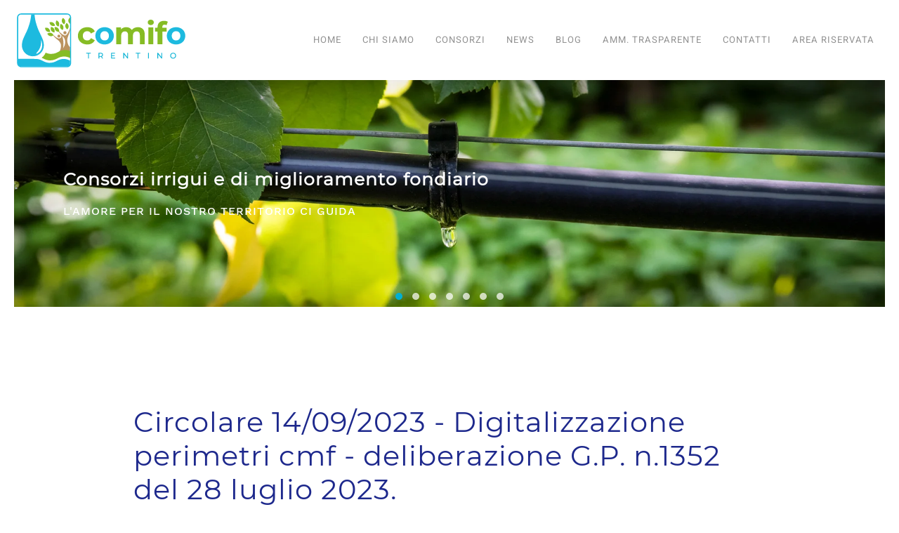

--- FILE ---
content_type: text/html; charset=utf-8
request_url: https://www.comifo.it/index.php/rssinternal/373-circolare-14-09-2023-digitalizzazione-perimetri-cmf-deliberazione-g-p-n-1352-del-28-luglio-2023
body_size: 20570
content:
<!DOCTYPE html>
<html lang="it-it" dir="ltr">
    <head>
        <meta name="viewport" content="width=device-width, initial-scale=1">
        <link rel="icon" href="/images/01-svg/favicon.png" sizes="any">
                <link rel="icon" href="/images/01-svg/favicon-2.svg" type="image/svg+xml">
                <link rel="apple-touch-icon" href="/images/01-svg/apple-touch-icon.png">
        <meta charset="utf-8">
	<meta name="author" content="Comifo_MKTG">
	<meta name="generator" content="Joomla! - Open Source Content Management">
	<title>Circolare 14/09/2023 - Digitalizzazione perimetri cmf - deliberazione G.P. n.1352 del 28 luglio 2023.</title>
	<link href="/media/system/css/joomla-fontawesome.min.css?ver=4.0.13" rel="preload" as="style" onload="this.onload=null;this.rel='stylesheet'">
<link href="/media/vendor/fontawesome-free/css/fontawesome.css?5.15.4" rel="stylesheet" data-asset-name="fontawesome" />
	<link href="/media/vendor/joomla-custom-elements/css/joomla-alert.css?0.2.0" rel="stylesheet" data-asset-name="webcomponent.joomla-alert" />
	<link href="/media/plg_system_debug/css/debug.css?22e210498af1513ce65f23f8b0e5788a" rel="stylesheet" data-asset-name="plg.system.debug" data-asset-dependencies="fontawesome" />
	<link href="/plugins/system/jce/css/content.css?22e210498af1513ce65f23f8b0e5788a" rel="stylesheet" />
	<link href="https://www.comifo.it/media/com_acym/css/module.min.css?v=871" rel="stylesheet" />
	<link href="https://www.comifo.it/media/com_acym/css/modal.min.css?v=1697147668" rel="stylesheet" />
	<link href="/templates/yootheme/css/theme.9.css?1707472475" rel="stylesheet" />
<script src="/media/vendor/jquery/js/jquery.js?3.6.3" data-asset-name="jquery"></script>
	<script type="application/json" class="joomla-script-options new">{
    "joomla.jtext": {
        "ERROR": "Errore",
        "MESSAGE": "Messaggio",
        "NOTICE": "Avviso",
        "WARNING": "Attenzione",
        "JCLOSE": "Chiudi",
        "JOK": "OK",
        "JOPEN": "Apri"
    },
    "system.paths": {
        "root": "",
        "rootFull": "https:\/\/www.comifo.it\/",
        "base": "",
        "baseFull": "https:\/\/www.comifo.it\/"
    },
    "csrf.token": "65bd54f5f9e562e8abaf4ae9d2eaf940"
}</script>
	<script src="/media/system/js/core.js?576eb51da909dcf692c98643faa6fc89629ead18" data-asset-name="core"></script>
	<script src="/media/vendor/webcomponentsjs/js/webcomponents-bundle.js?2.7.0" nomodule defer data-asset-name="wcpolyfill" data-asset-dependencies="core"></script>
	<script src="/media/system/js/messages-es5.js?44e3f60beada646706be6569e75b36f7cf293bf9" nomodule defer data-asset-name="messages-legacy" data-asset-dependencies="core"></script>
	<script src="/media/system/js/joomla-hidden-mail-es5.js?86544755a5c7287d31511970d36b3906e8e22dba" nomodule defer data-asset-name="webcomponent.hidden-mail-legacy" data-asset-dependencies="wcpolyfill"></script>
	<script src="/media/system/js/joomla-hidden-mail.js?6829a5ca62409c5d92c27b7c42bad9e81b3a480a" type="module" data-asset-name="webcomponent.hidden-mail" data-asset-dependencies="webcomponent.hidden-mail-legacy"></script>
	<script src="/media/system/js/messages.js?7425e8d1cb9e4f061d5e30271d6d99b085344117" type="module" data-asset-name="messages" data-asset-dependencies="messages-legacy"></script>
	<script src="/media/plg_system_debug/js/debug.js?22e210498af1513ce65f23f8b0e5788a" defer data-asset-name="plg.system.debug" data-asset-dependencies="jquery"></script>
	<script src="https://www.comifo.it/media/com_acym/js/module.min.js?v=871" defer></script>
	<script src="https://www.comifo.it/media/com_acym/js/modal.min.js?v=1697147669" defer></script>
	<script src="/media/com_widgetkit/js/maps.js" defer></script>
	<script src="/templates/yootheme/vendor/assets/uikit/dist/js/uikit.js?4.0.13"></script>
	<script src="/templates/yootheme/vendor/assets/uikit/dist/js/uikit-icons-horizon.min.js?4.0.13"></script>
	<script src="/templates/yootheme/js/theme.js?4.0.13"></script>
	<script>document.addEventListener('DOMContentLoaded', function() {
            Array.prototype.slice.call(document.querySelectorAll('a span[id^="cloak"]')).forEach(function(span) {
                span.innerText = span.textContent;
            });
        });</script>
	<script>
        if(typeof acymModule === 'undefined'){
            var acymModule = [];
			acymModule['emailRegex'] = /^.+\@(.+\.)+.{2,20}$/i;
			acymModule['NAMECAPTION'] = 'Nome';
			acymModule['NAME_MISSING'] = 'Per favore inserisci il tuo nome';
			acymModule['EMAILCAPTION'] = 'Email';
			acymModule['VALID_EMAIL'] = 'Per favore inserisci un indirizzo e-mail valido';
			acymModule['VALID_EMAIL_CONFIRMATION'] = 'Email field and email confirmation field must be identical';
			acymModule['CAPTCHA_MISSING'] = 'Il captcha non è valido, per favore riprova';
			acymModule['NO_LIST_SELECTED'] = 'Per favore seleziona gli elenchi a cui vuoi iscriverti';
			acymModule['NO_LIST_SELECTED_UNSUB'] = 'Seleziona le liste da cui vuoi cancellarti';
            acymModule['ACCEPT_TERMS'] = 'Conferma Termini e Condizioni d\'uso / Informativa Privacy  obbligatori';
        }
		</script>
	<script>window.addEventListener("DOMContentLoaded", (event) => {
acymModule["excludeValuesformAcym66701"] = [];
acymModule["excludeValuesformAcym66701"]["1"] = "Nome";
acymModule["excludeValuesformAcym66701"]["2"] = "Email";  });</script>
	<script>window.yootheme = window.yootheme || {}; var $theme = yootheme.theme = {"i18n":{"close":{"label":"Close"},"totop":{"label":"Back to top"},"marker":{"label":"Open"},"navbarToggleIcon":{"label":"Open menu"},"paginationPrevious":{"label":"Previous page"},"paginationNext":{"label":"Next page"},"searchIcon":{"toggle":"Open Search","submit":"Submit Search"},"slider":{"next":"Next slide","previous":"Previous slide","slideX":"Slide %s","slideLabel":"%s of %s"},"slideshow":{"next":"Next slide","previous":"Previous slide","slideX":"Slide %s","slideLabel":"%s of %s"},"lightboxPanel":{"next":"Next slide","previous":"Previous slide","slideLabel":"%s of %s","close":"Close"}}};</script>

    </head>
    <body class="">

        <div class="uk-hidden-visually uk-notification uk-notification-top-left uk-width-auto">
            <div class="uk-notification-message">
                <a href="#tm-main">Skip to main content</a>
            </div>
        </div>
    
        
        
        <div class="tm-page">

                        


<header class="tm-header-mobile uk-hidden@m" uk-header>


    
        <div class="uk-navbar-container">

            <div class="uk-container uk-container-expand">
                <nav class="uk-navbar" uk-navbar="{&quot;container&quot;:&quot;.tm-header-mobile&quot;}">

                    
                                        <div class="uk-navbar-center">

                                                    <a href="https://www.comifo.it/" aria-label="Back to home" class="uk-logo uk-navbar-item">
    <img alt loading="eager" width="250" height="84" src="/images/01-svg/comifo-logos.svg"></a>
                        
                        
                    </div>
                    
                                        <div class="uk-navbar-right">

                        
                        <a uk-toggle href="#tm-dialog-mobile" class="uk-navbar-toggle">

        
        <div uk-navbar-toggle-icon></div>

        
    </a>

                    </div>
                    
                </nav>
            </div>

        </div>

    



        <div id="tm-dialog-mobile" uk-offcanvas="container: true; overlay: true" mode="reveal" flip>
        <div class="uk-offcanvas-bar uk-flex uk-flex-column">

                        <button class="uk-offcanvas-close uk-close-large" type="button" uk-close uk-toggle="cls: uk-close-large; mode: media; media: @s"></button>
            
                        <div class="uk-margin-auto-bottom">
                
<div class="uk-grid uk-child-width-1-1">    <div>
<div class="uk-panel" id="module-menu-dialog-mobile">

    
    
<ul class="uk-nav uk-nav-default uk-nav-accordion" uk-nav="targets: &gt; .js-accordion">
    
	<li class="item-101"><a href="/"> Home</a></li>
	<li class="item-112 js-accordion uk-parent"><a href> Chi siamo <span uk-nav-parent-icon></span></a>
	<ul class="uk-nav-sub">

		<li class="item-113"><a href="/chi-siamo/presentazione-e-statuto"> Presentazione e Statuto</a></li>
		<li class="item-161"><a href="/chi-siamo/consiglio-di-amministrazione"> Consiglio di amministrazione</a></li>
		<li class="item-114"><a href="/chi-siamo/organigramma"> Organigramma</a></li>
		<li class="item-116"><a href="/chi-siamo/servizi"> Servizi</a></li>
		<li class="item-168"><a href="/chi-siamo/hydrocomifo"> Hydro Comifo</a></li></ul></li>
	<li class="item-162 js-accordion uk-parent"><a href> Consorzi <span uk-nav-parent-icon></span></a>
	<ul class="uk-nav-sub">

		<li class="item-115"><a href="/consorzi/lista-consorzi"> Lista Consorzi</a></li>
		<li class="item-133"><a href="/consorzi/opere"> Opere</a></li>
		<li class="item-211"><a href="/consorzi/amministrazione-trasparente"> Amministrazione Trasparente</a></li></ul></li>
	<li class="item-160"><a href="/news"> News</a></li>
	<li class="item-171"><a href="/blog"> Blog</a></li>
	<li class="item-208 uk-parent"><a href="/amm-trasparente"> Amm. Trasparente <span uk-nav-parent-icon></span></a>
	<ul class="uk-nav-sub">

		<li class="item-127"><a href="/amm-trasparente/provvedimenti-dei-consorzi"> Provvedimenti dei consorzi</a></li>
		<li class="item-210"><a href="/amm-trasparente/amm-trasparente"> Decreti ministeriali finanziamento</a></li>
		<li class="item-164"><a href="/amm-trasparente/trasparenza-erogazioni-pubbliche"> Trasparenza erogazioni pubbliche</a></li>
		<li class="item-165"><a href="/amm-trasparente/bandi-e-appalti"> Bandi e Appalti dei Consorzi</a></li></ul></li>
	<li class="item-131"><a href="/contatti"> Contatti</a></li>
	<li class="item-167"><a href="https://www.cmfonline.net/login" target="_blank"> Area Riservata</a></li></ul>

</div>
</div></div>
            </div>
            
            
        </div>
    </div>
    
    
    

</header>





<header class="tm-header uk-visible@m" uk-header>



        <div uk-sticky media="@m" show-on-up animation="uk-animation-slide-top" cls-active="uk-navbar-sticky" sel-target=".uk-navbar-container">
    
        <div class="uk-navbar-container">

            <div class="uk-container uk-container-xlarge">
                <nav class="uk-navbar" uk-navbar="{&quot;align&quot;:&quot;left&quot;,&quot;container&quot;:&quot;.tm-header &gt; [uk-sticky]&quot;,&quot;boundary&quot;:&quot;.tm-header .uk-navbar-container&quot;}">

                                        <div class="uk-navbar-left">

                                                    <a href="https://www.comifo.it/" aria-label="Back to home" class="uk-logo uk-navbar-item">
    <img alt loading="eager" width="250" height="84" src="/images/01-svg/comifo-logos.svg"></a>
                        
                        
                        
                    </div>
                    
                    
                                        <div class="uk-navbar-right">

                                                    
<ul class="uk-navbar-nav">
    
	<li class="item-101"><a href="/"> Home</a></li>
	<li class="item-112 uk-parent"><a role="button"> Chi siamo</a>
	<div class="uk-navbar-dropdown" mode="hover" pos="bottom-left"><div><ul class="uk-nav uk-navbar-dropdown-nav">

		<li class="item-113"><a href="/chi-siamo/presentazione-e-statuto"> Presentazione e Statuto</a></li>
		<li class="item-161"><a href="/chi-siamo/consiglio-di-amministrazione"> Consiglio di amministrazione</a></li>
		<li class="item-114"><a href="/chi-siamo/organigramma"> Organigramma</a></li>
		<li class="item-116"><a href="/chi-siamo/servizi"> Servizi</a></li>
		<li class="item-168"><a href="/chi-siamo/hydrocomifo"> Hydro Comifo</a></li></ul></div></div></li>
	<li class="item-162 uk-parent"><a role="button"> Consorzi</a>
	<div class="uk-navbar-dropdown" mode="hover" pos="bottom-left"><div><ul class="uk-nav uk-navbar-dropdown-nav">

		<li class="item-115"><a href="/consorzi/lista-consorzi"> Lista Consorzi</a></li>
		<li class="item-133"><a href="/consorzi/opere"> Opere</a></li>
		<li class="item-211"><a href="/consorzi/amministrazione-trasparente"> Amministrazione Trasparente</a></li></ul></div></div></li>
	<li class="item-160"><a href="/news"> News</a></li>
	<li class="item-171"><a href="/blog"> Blog</a></li>
	<li class="item-208 uk-parent"><a href="/amm-trasparente"> Amm. Trasparente</a>
	<div class="uk-navbar-dropdown"><div><ul class="uk-nav uk-navbar-dropdown-nav">

		<li class="item-127"><a href="/amm-trasparente/provvedimenti-dei-consorzi"> Provvedimenti dei consorzi</a></li>
		<li class="item-210"><a href="/amm-trasparente/amm-trasparente"> Decreti ministeriali finanziamento</a></li>
		<li class="item-164"><a href="/amm-trasparente/trasparenza-erogazioni-pubbliche"> Trasparenza erogazioni pubbliche</a></li>
		<li class="item-165"><a href="/amm-trasparente/bandi-e-appalti"> Bandi e Appalti dei Consorzi</a></li></ul></div></div></li>
	<li class="item-131"><a href="/contatti"> Contatti</a></li>
	<li class="item-167"><a href="https://www.cmfonline.net/login" target="_blank"> Area Riservata</a></li></ul>

                        
                                                    
                        
                    </div>
                    
                </nav>
            </div>

        </div>

        </div>
    







</header>

            
            
<div id="module-112" class="builder"><!-- Builder #module-112 -->
<div class="uk-section-default uk-section uk-padding-remove-vertical">
    
        
        
        
            
                                <div class="uk-container uk-container-xlarge">                
                    
                    <div class="uk-grid tm-grid-expand uk-child-width-1-1 uk-grid-margin">
<div class="uk-width-1-1@m">
    
        
            
            
            
                
                    
<div uk-slideshow="ratio: 1920:500; minHeight: 300; velocity: 1; autoplay: 1; pauseOnHover: false; ; autoplayInterval: 6000;" class="uk-margin-remove-vertical">
    <div class="uk-position-relative">
        
            <ul class="uk-slideshow-items">                                <li class="el-item" >
                    


    
        <picture>
<source type="image/webp" srcset="/templates/yootheme/cache/3b/banner-10-3bf1290a.webp 768w, /templates/yootheme/cache/24/banner-10-2437f9b4.webp 1024w, /templates/yootheme/cache/81/banner-10-8179e7ad.webp 1366w, /templates/yootheme/cache/af/banner-10-aff7d49f.webp 1600w, /templates/yootheme/cache/8b/banner-10-8b0c3560.webp 1920w" sizes="(max-aspect-ratio: 1920/500) 384vh">
<img src="/templates/yootheme/cache/4a/banner-10-4a104aa3.jpeg" width="1920" height="500" class="el-image" alt loading="lazy" uk-cover>
</picture>        
    


<div class="uk-position-cover uk-flex uk-flex-left uk-flex-middle uk-padding-large">    <div class="el-overlay uk-panel uk-margin-remove-first-child">
        

<h3 class="el-title uk-h4 uk-text-success uk-margin-top uk-margin-remove-bottom">        Consorzi irrigui e di miglioramento fondiario    </h3>
<div class="el-meta uk-h5 uk-text-success uk-margin-top uk-margin-remove-bottom">L'amore per il nostro territorio ci guida</div>



    </div>
</div>

                </li>
                                <li class="el-item" >
                    


    
        <picture>
<source type="image/webp" srcset="/templates/yootheme/cache/72/BANNER_40-72d165e5.webp 768w, /templates/yootheme/cache/21/BANNER_40-216c0451.webp 1024w, /templates/yootheme/cache/84/BANNER_40-84221a48.webp 1366w, /templates/yootheme/cache/aa/BANNER_40-aaac297a.webp 1600w, /templates/yootheme/cache/c6/BANNER_40-c6305cf7.webp 1920w" sizes="(max-aspect-ratio: 1920/500) 384vh">
<img src="/templates/yootheme/cache/e5/BANNER_40-e57b73ec.png" width="1920" height="500" class="el-image" alt loading="lazy" uk-cover>
</picture>        
    


<div class="uk-position-cover uk-flex uk-flex-left uk-flex-middle uk-padding-large">    <div class="el-overlay uk-panel uk-margin-remove-first-child">
        

<h3 class="el-title uk-h4 uk-text-success uk-margin-top uk-margin-remove-bottom">        Comifo Trentino    </h3>
<div class="el-meta uk-h5 uk-text-success uk-margin-top uk-margin-remove-bottom">Da oltre 40 anni, rappresentanza e servizi per tutti i Consorzi</div>



    </div>
</div>

                </li>
                                <li class="el-item" >
                    


    
        <picture>
<source type="image/webp" srcset="/templates/yootheme/cache/56/banner-27-56334b38.webp 768w, /templates/yootheme/cache/30/banner-27-30b569f8.webp 1024w, /templates/yootheme/cache/95/banner-27-95fb77e1.webp 1366w, /templates/yootheme/cache/bb/banner-27-bb7544d3.webp 1600w, /templates/yootheme/cache/39/banner-27-39582d9f.webp 1920w" sizes="(max-aspect-ratio: 1920/500) 384vh">
<img src="/templates/yootheme/cache/47/banner-27-479c880f.jpeg" width="1920" height="500" class="el-image" alt loading="lazy" uk-cover>
</picture>        
    


<div class="uk-position-cover uk-flex uk-flex-left uk-flex-middle uk-padding-large">    <div class="el-overlay uk-panel uk-margin-remove-first-child">
        

<h3 class="el-title uk-h4 uk-text-success uk-margin-top uk-margin-remove-bottom">        Consorzi Irrigui e di Miglioramento Fondiario    </h3>
<div class="el-meta uk-h5 uk-text-success uk-margin-top uk-margin-remove-bottom">Ci prendiamo cura del nostro territorio</div>



    </div>
</div>

                </li>
                                <li class="el-item" >
                    


    
        <picture>
<source type="image/webp" srcset="/templates/yootheme/cache/fe/banner-06-fe471513.webp 768w, /templates/yootheme/cache/c6/banner-06-c68704bb.webp 1024w, /templates/yootheme/cache/e5/banner-06-e593fbf4.webp 1366w, /templates/yootheme/cache/68/banner-06-686d23c6.webp 1600w, /templates/yootheme/cache/8b/banner-06-8b5353d9.webp 1920w" sizes="(max-aspect-ratio: 1920/1281) 150vh">
<img src="/templates/yootheme/cache/35/banner-06-35adcd6f.jpeg" width="1920" height="1281" class="el-image" alt loading="lazy" uk-cover>
</picture>        
    


<div class="uk-position-cover uk-flex uk-flex-left uk-flex-middle uk-padding-large">    <div class="el-overlay uk-panel uk-margin-remove-first-child">
        

<h3 class="el-title uk-h4 uk-text-success uk-margin-top uk-margin-remove-bottom">        La Federazione dei Consorzi    </h3>
<div class="el-meta uk-h5 uk-text-success uk-margin-top uk-margin-remove-bottom">Il nostro impegno per il bene comune</div>



    </div>
</div>

                </li>
                                <li class="el-item" >
                    


    
        <picture>
<source type="image/webp" srcset="/templates/yootheme/cache/3b/banner-10-3bf1290a.webp 768w, /templates/yootheme/cache/24/banner-10-2437f9b4.webp 1024w, /templates/yootheme/cache/81/banner-10-8179e7ad.webp 1366w, /templates/yootheme/cache/af/banner-10-aff7d49f.webp 1600w, /templates/yootheme/cache/8b/banner-10-8b0c3560.webp 1920w" sizes="(max-aspect-ratio: 1920/500) 384vh">
<img src="/templates/yootheme/cache/4a/banner-10-4a104aa3.jpeg" width="1920" height="500" class="el-image" alt loading="lazy" uk-cover>
</picture>        
    


<div class="uk-position-cover uk-flex uk-flex-left uk-flex-middle uk-padding-large">    <div class="el-overlay uk-panel uk-margin-remove-first-child">
        

<h3 class="el-title uk-h4 uk-text-success uk-margin-top uk-margin-remove-bottom">        Consorzi Irrigui e di Miglioramento Fondiario    </h3>
<div class="el-meta uk-h5 uk-text-success uk-margin-top uk-margin-remove-bottom">L'irrigazione più moderna d'Italia</div>



    </div>
</div>

                </li>
                                <li class="el-item" >
                    


    
        <picture>
<source type="image/webp" srcset="/templates/yootheme/cache/c5/banner-04-c5d6a6ec.webp 768w, /templates/yootheme/cache/54/banner-04-54877836.webp 1024w, /templates/yootheme/cache/77/banner-04-77938779.webp 1366w, /templates/yootheme/cache/36/banner-04-365b41e5.webp 1600w, /templates/yootheme/cache/fe/banner-04-fe6da035.webp 1920w" sizes="(max-aspect-ratio: 1920/1280) 150vh">
<img src="/templates/yootheme/cache/e4/banner-04-e40b654f.jpeg" width="1920" height="1280" class="el-image" alt loading="lazy" uk-cover>
</picture>        
    


<div class="uk-position-cover uk-flex uk-flex-left uk-flex-middle uk-padding-large">    <div class="el-overlay uk-panel uk-margin-remove-first-child">
        

<h3 class="el-title uk-h4 uk-text-success uk-margin-top uk-margin-remove-bottom">        Consorzi irrigui e di Miglioramento Fondiario    </h3>
<div class="el-meta uk-h5 uk-text-success uk-margin-top uk-margin-remove-bottom">Innovazione e tutela della natura</div>



    </div>
</div>

                </li>
                                <li class="el-item" >
                    


    
        <picture>
<source type="image/webp" srcset="/templates/yootheme/cache/af/banner-22-afd10aa4.webp 768w, /templates/yootheme/cache/15/banner-22-15cd5778.webp 1024w, /templates/yootheme/cache/b0/banner-22-b0834961.webp 1366w, /templates/yootheme/cache/9e/banner-22-9e0d7a53.webp 1600w, /templates/yootheme/cache/97/banner-22-970bcf0c.webp 1920w" sizes="(max-aspect-ratio: 1920/500) 384vh">
<img src="/templates/yootheme/cache/29/banner-22-29c2f6a3.jpeg" width="1920" height="500" class="el-image" alt loading="lazy" uk-cover>
</picture>        
    


<div class="uk-position-cover uk-flex uk-flex-left uk-flex-middle uk-padding-large">    <div class="el-overlay uk-panel uk-margin-remove-first-child">
        

<h3 class="el-title uk-h4 uk-text-success uk-margin-top uk-margin-remove-bottom">        Consorzi Irrigui e di Miglioramento Fondiario    </h3>
<div class="el-meta uk-h5 uk-text-success uk-margin-top uk-margin-remove-bottom">La passione per il territorio ci guida</div>



    </div>
</div>

                </li>
                            </ul>

        
        
                
<div class="uk-position-bottom-center uk-position-small">
<ul class="el-nav uk-slideshow-nav uk-dotnav uk-flex-center" uk-margin>        <li uk-slideshow-item="0">
        <a href="#">Consorzi irrigui e di miglioramento fondiario</a>
    </li>
        <li uk-slideshow-item="1">
        <a href="#">Comifo Trentino</a>
    </li>
        <li uk-slideshow-item="2">
        <a href="#">Consorzi Irrigui e di Miglioramento Fondiario</a>
    </li>
        <li uk-slideshow-item="3">
        <a href="#">La Federazione dei Consorzi</a>
    </li>
        <li uk-slideshow-item="4">
        <a href="#">Consorzi Irrigui e di Miglioramento Fondiario</a>
    </li>
        <li uk-slideshow-item="5">
        <a href="#">Consorzi irrigui e di Miglioramento Fondiario</a>
    </li>
        <li uk-slideshow-item="6">
        <a href="#">Consorzi Irrigui e di Miglioramento Fondiario</a>
    </li>
    </ul>

</div>
        
    </div>

    
</div>

                
            
        
    
</div></div>
                                </div>
                
            
        
    
</div></div>

            <main id="tm-main"  class="tm-main uk-section uk-section-default" uk-height-viewport="expand: true">

                                <div class="uk-container">

                    
                            
                
                <div id="system-message-container" aria-live="polite"></div>

                <article id="article-373" class="uk-article" data-permalink="https://www.comifo.it/rssinternal/373-circolare-14-09-2023-digitalizzazione-perimetri-cmf-deliberazione-g-p-n-1352-del-28-luglio-2023" typeof="Article" vocab="https://schema.org/">

    <meta property="name" content="Circolare 14/09/2023 - Digitalizzazione perimetri cmf - deliberazione G.P. n.1352 del 28 luglio 2023.">
    <meta property="author" typeof="Person" content="Comifo_MKTG">
    <meta property="dateModified" content="2023-09-15T07:20:37+00:00">
    <meta property="datePublished" content="2023-09-15T07:00:00+00:00">
    <meta class="uk-margin-remove-adjacent" property="articleSection" content="Internal">

            
        <div class="uk-container uk-container-small">
    
        
                    <h1 property="headline" class="uk-margin-large-top uk-margin-remove-bottom uk-article-title">
                Circolare 14/09/2023 - Digitalizzazione perimetri cmf - deliberazione G.P. n.1352 del 28 luglio 2023.            </h1>
        
                            <p class="uk-margin-top uk-margin-remove-bottom uk-article-meta">
                Scritto da Comifo_MKTG il <time datetime="2023-09-15T07:00:00+00:00">15 Settembre 2023</time>.                Pubblicato in <a href="/rssinternal" >Internal</a>.            </p>
                
        
        
        
                <div  class="uk-margin-top" property="text">

            
                            
<p><span style="line-height: 150%; font-size: 14px; font-weight: 400; color: #696969;">14/09/2023: Pubblicata nell'area riservata nuova circolare riguardante: "Digitalizzazione perimetri cmf - deliberazione G.P. n.1352 del 28 luglio 2023".</span><br /><br /></p>
 <hr />
<p style="line-height: 150%; font-size: 14px; font-weight: 800; color: #00afd3;"><span style="line-height: 150%; font-size: 14px; font-weight: 400; color: #696969;">Accedi all'<b><a href="https://www.cmfonline.net/login">AREA RISERVATA</a></b> per leggere la circolare.</span></p>
<p><a href="https://www.facebook.com/comifotrentino" target="_blank" rel="noopener noreferrer"><img src="/images/fb_logo.png" alt="" width="30" height="30" /></a> <a href="https://www.youtube.com/channel/UCI7hms4W0UjRBP6rY7GaObQ" target="_blank" rel="noopener noreferrer"><img src="/images/youtube.png" alt="" width="33" height="30" /></a> <a href="https://play.google.com/store/apps/details?id=com.comifo&amp;gl=IT" target="_blank" rel="noopener noreferrer"><img src="/images/google-app-badge.png" alt="" width="100" height="30" /></a> <a href="https://apps.apple.com/it/app/comifo/id1629916098" target="_blank" rel="noopener noreferrer"><img src="/images/apple-app-badge.png" alt="" width="90" height="30" /></a></p>            
        </div>
        
        
        
        
        
                
<ul class="uk-pagination uk-margin-medium">
    <li>        <a href="/rssinternal/377-circolare-20-11-2023-proroga-contratto-collaborazione-coordinata-e-continuativa"><span uk-pagination-previous></span> Indietro</a>
    </li>
    <li class="uk-margin-auto-left">    <a href="/rssinternal/367-proroga-del-termine-di-scadenza-per-la-presentazione-delle-domande-di-finanziamento-sul-bando-caricabotte-art-30-l-p-28-03-2003">Avanti <span uk-pagination-next></span></a>
    </li>
</ul>        
        
        </div>
    
</article>

                
                        
                </div>
                
            </main>

            
<div class="tm-bottom uk-section-default uk-section">

    
        
        
        
                        <div class="uk-container">
            
                
                
<div class="uk-grid uk-child-width-expand@m">    <div>
<div class="uk-card uk-card-body uk-card-primary" id="module-110">

    
    	<div class="acym_module " id="acym_module_formAcym66701">
		<div class="acym_fulldiv" id="acym_fulldiv_formAcym66701" >
			<form enctype="multipart/form-data"
				  id="formAcym66701"
				  name="formAcym66701"
				  method="POST"
				  action="/component/acym/frontusers?tmpl=component"
				  onsubmit="return submitAcymForm('subscribe','formAcym66701', 'acymSubmitSubForm')">
				<div class="acym_module_form">
                    <div class="acym_introtext">Restiamo in contatto !</div>
<div class="acym_form">
    <div class="onefield fieldacy1 acyfield_text" id="field_1"><input  name="user[name]" placeholder="Nome" value="" data-authorized-content="{&quot;0&quot;:&quot;all&quot;,&quot;regex&quot;:&quot;&quot;,&quot;message&quot;:&quot;Valore errato per il campo Nome&quot;}" type="text" class="cell  "><div class="acym__field__error__block" data-acym-field-id="1"></div></div><div class="onefield fieldacy2 acyfield_text" id="field_2"><input id="email_field_871"  name="user[email]" placeholder="Email" value="" data-authorized-content="{&quot;0&quot;:&quot;all&quot;,&quot;regex&quot;:&quot;&quot;,&quot;message&quot;:&quot;Valore errato per il campo Email&quot;}" required type="email" class="cell acym__user__edit__email  "><div class="acym__field__error__block" data-acym-field-id="2"></div></div><div class="onefield fieldacyterms" id="field_terms_formAcym66701"><label for="mailingdata_terms_formAcym66701"><input id="mailingdata_terms_formAcym66701" class="checkbox" type="checkbox" name="terms" title="Termini e  condizioni d'uso"/> Accetto 	<a class="acym__modal__handle" data-acym-modal="identifier_7454" href="#">
        Informativa sulla privacy	</a>
	<div class="acym__modal" id="acym__modal__identifier_7454" style="display: none;">
		<div class="acym__modal__content">
			<div class="acym__modal__close"><span>&times;</span></div>
            			<iframe class="acym__modal__iframe" src="/privacyrules?tmpl=component"></iframe>
		</div>
	</div>
    </label></div></div>

<p class="acysubbuttons">
<noscript>
    Abilita il javascript per inviare questo modulo</noscript>
<input type="button"
	   class="btn btn-primary button subbutton"
	   value="Ricevi la Newsletter"
	   name="Submit"
	   onclick="try{ return submitAcymForm('subscribe','formAcym66701', 'acymSubmitSubForm'); }catch(err){alert('The form could not be submitted '+err);return false;}" />
</p>
				</div>

				<input type="hidden" name="ctrl" value="frontusers" />
				<input type="hidden" name="task" value="notask" />
				<input type="hidden" name="option" value="com_acym" />

                
				<input type="hidden" name="ajax" value="1" />
				<input type="hidden" name="successmode" value="replace" />
				<input type="hidden" name="acy_source" value="Module n°110" />
				<input type="hidden" name="hiddenlists" value="1" />
				<input type="hidden" name="fields" value="name,email" />
				<input type="hidden" name="acyformname" value="formAcym66701" />
				<input type="hidden" name="acysubmode" value="mod_acym" />
				<input type="hidden" name="confirmation_message" value="" />

                			</form>
		</div>
	</div>

</div>
</div></div>
                        </div>
            
        
    
</div>


                        <footer>
                <!-- Builder #footer --><style class="uk-margin-remove-adjacent">#footer\#0 .uk-link, #footer\#0 a {color:#fff;} </style>
<div class="uk-section-secondary uk-section" uk-scrollspy="target: [uk-scrollspy-class]; cls: uk-animation-fade; delay: false;">
    
        
        
        
            
                                <div class="uk-container">                
                    
                    <div class="uk-grid tm-grid-expand uk-grid-margin uk-margin-remove-bottom" uk-grid>
<div class="uk-width-1-2@s uk-width-1-4@m">
    
        
            
            
            
                
                    
<div class="uk-margin" uk-scrollspy-class>
        <a class="el-link" href="/index.php"><img src="/images/01-svg/comifo-white.svg" width="250" height="82" class="el-image" alt loading="lazy"></a>    
    
</div>

                
            
        
    
</div>
<div class="uk-width-1-2@s uk-width-1-4@m">
    
        
            
            
            
                
                    
<h3 class="uk-h5 uk-text-success" uk-scrollspy-class>        COMIFO    </h3><div class="uk-panel uk-margin" uk-scrollspy-class><p style="color:#fff;font-size:13px; line-height:140%; ">Federazione Provinciale dei Consorzi<br/>Irrigui e di Miglioramento Fondiario<br/>
Soc. Coop. Consortile</p>
<p style="color:#fff;font-size:13px; line-height:140%; ">Via Kufstein 4 - Loc. Spini di Gardolo<br/> 38121 Trento (TN) - ITALY</p></div>
                
            
        
    
</div>
<div class="uk-width-1-2@s uk-width-1-4@m">
    
        
            
            
            
                
                    
<h3 class="uk-h5 uk-text-success" uk-scrollspy-class>        COMIFO    </h3><div class="uk-panel uk-margin" uk-scrollspy-class><p style="color:#fff;font-size:13px; line-height:140%; ">Iscrizione Albo Enti<br/> Cooperativi
N. A185345</p>
<p style="color:#fff;font-size:13px; line-height:140%; ">Iscrizione Registro Imprese C.C.I.A.A.<br/> di Trento e Codice Fiscale
96004260228</p>

<p style="color:#fff;font-size:13px; line-height:140%; ">Partita IVA
01282340221</p></div>
                
            
        
    
</div>
<div class="uk-width-1-2@s uk-width-1-4@m">
    
        
            
            
            
                
                    
<h3 class="uk-h5 uk-text-success" uk-scrollspy-class>        CONTATTI    </h3><div class="uk-panel uk-margin" id="footer#0" uk-scrollspy-class><p style="color:#fff;font-size:13px; line-height:140%; ">TEL.(+39) 0461-915466<br/>
FAX (+39) 0461-915383<br/>
MAIL <joomla-hidden-mail  is-link="1" is-email="1" first="aW5mbw==" last="Y29taWZvLml0" text="aW5mb0Bjb21pZm8uaXQ=" base="" >Questo indirizzo email è protetto dagli spambots. È necessario abilitare JavaScript per vederlo.</joomla-hidden-mail><br/>
PEC <joomla-hidden-mail  is-link="1" is-email="1" first="Y29taWZv" last="cGVjLml0" text="Y29taWZvQHBlYy5pdA==" base="" >Questo indirizzo email è protetto dagli spambots. È necessario abilitare JavaScript per vederlo.</joomla-hidden-mail></p></div>
                
            
        
    
</div></div><div class="uk-grid tm-grid-expand uk-child-width-1-1 uk-margin uk-margin-remove-bottom">
<div class="uk-width-1-1@m">
    
        
            
            
            
                
                    <hr uk-scrollspy-class>
                
            
        
    
</div></div><div class="uk-grid tm-grid-expand uk-margin-small" uk-grid>
<div class="uk-width-1-2@m uk-width-1-4@l">
    
        
            
            
            
                
                    
                
            
        
    
</div>
<div class="uk-width-1-2@m uk-width-1-4@l">
    
        
            
            
            
                
                    
<h3 class="uk-h5 uk-text-success" uk-scrollspy-class>        <a class="el-link uk-link-reset" href="https://4mservizi.com/" target="_blank"><span style="font-size:10px;">© 4M SERVIZI 2020</span></a>    </h3>
                
            
        
    
</div>
<div class="uk-width-1-2@m uk-width-1-4@l">
    
        
            
            
            
                
                    
<h3 class="uk-h5 uk-text-success" uk-scrollspy-class>        <a class="el-link uk-link-reset" href="/privacyrules" target="_blank"><span style="font-size:10px;">Privacy</span></a>    </h3>
                
            
        
    
</div>
<div class="uk-width-1-2@m uk-width-1-4@l">
    
        
            
            
            
                
                    
<h3 class="uk-h5 uk-text-success" uk-scrollspy-class>        <a class="el-link uk-link-reset" href="/cookie" target="_blank"><span style="font-size:10px;">Cookie</span></a>    </h3>
                
            
        
    
</div></div>
                                </div>
                
            
        
    
</div>            </footer>
            
        </div>

        
        

    <link rel="stylesheet" type="text/css" href="/media/vendor/debugbar/vendor/highlightjs/styles/github.css">
<link rel="stylesheet" type="text/css" href="/media/vendor/debugbar/debugbar.css">
<link rel="stylesheet" type="text/css" href="/media/vendor/debugbar/widgets.css">
<link rel="stylesheet" type="text/css" href="/media/vendor/debugbar/openhandler.css">
<link rel="stylesheet" type="text/css" href="/media/plg_system_debug/widgets/info/widget.min.css">
<link rel="stylesheet" type="text/css" href="/media/plg_system_debug/widgets/sqlqueries/widget.min.css">
<script type="text/javascript" src="/media/vendor/debugbar/vendor/highlightjs/highlight.pack.js" defer></script>
<script type="text/javascript" src="/media/vendor/debugbar/debugbar.js" defer></script>
<script type="text/javascript" src="/media/vendor/debugbar/widgets.js" defer></script>
<script type="text/javascript" src="/media/vendor/debugbar/openhandler.js" defer></script>
<script type="text/javascript" src="/media/plg_system_debug/widgets/info/widget.min.js" defer></script>
<script type="text/javascript" src="/media/plg_system_debug/widgets/sqlqueries/widget.min.js" defer></script>
<script type="module">
var phpdebugbar = new PhpDebugBar.DebugBar();
phpdebugbar.addTab("info", new PhpDebugBar.DebugBar.Tab({"icon":"info-circle","title":"J! Info", "widget": new PhpDebugBar.Widgets.InfoWidget()}));
phpdebugbar.addIndicator("memory", new PhpDebugBar.DebugBar.Indicator({"icon":"cogs","tooltip":"Memory Usage"}), "right");
phpdebugbar.addTab("request", new PhpDebugBar.DebugBar.Tab({"icon":"tags","title":"Request", "widget": new PhpDebugBar.Widgets.VariableListWidget()}));
phpdebugbar.addTab("session", new PhpDebugBar.DebugBar.Tab({"icon":"key","title":"Session", "widget": new PhpDebugBar.Widgets.VariableListWidget()}));
phpdebugbar.addIndicator("profileTime", new PhpDebugBar.DebugBar.Indicator({"icon":"clock-o","tooltip":"Request Duration"}), "right");
phpdebugbar.addTab("profile", new PhpDebugBar.DebugBar.Tab({"icon":"clock-o","title":"Profile", "widget": new PhpDebugBar.Widgets.TimelineWidget()}));
phpdebugbar.addTab("queries", new PhpDebugBar.DebugBar.Tab({"icon":"database","title":"Queries", "widget": new PhpDebugBar.Widgets.SQLQueriesWidget()}));
phpdebugbar.addTab("log", new PhpDebugBar.DebugBar.Tab({"icon":"list-alt","title":"Log", "widget": new PhpDebugBar.Widgets.MessagesWidget()}));
phpdebugbar.setDataMap({
"info": ["info", {}],
"memory": ["memory.peak_usage_str", '0B'],
"request": ["request", {}],
"session": ["session.data", []],
"profileTime": ["profile.duration_str", '0ms'],
"profile": ["profile", {}],
"queries": ["queries.data", []],
"queries:badge": ["queries.count", null],
"log": ["log.messages", []],
"log:badge": ["log.count", null]
});
phpdebugbar.restoreState();
phpdebugbar.ajaxHandler = new PhpDebugBar.AjaxHandler(phpdebugbar, undefined, true);
if (jQuery) phpdebugbar.ajaxHandler.bindToJquery(jQuery);
phpdebugbar.setOpenHandler(new PhpDebugBar.OpenHandler({"url":"\/index.php?option=com_ajax&plugin=debug&group=system&format=raw&action=openhandler&65bd54f5f9e562e8abaf4ae9d2eaf940=1"}));
phpdebugbar.addDataSet({"__meta":{"id":"X2a2b193280c7b837c1702e9d8adca508","datetime":"2026-02-02 10:28:20","utime":1770028100.046785,"method":"GET","uri":"\/index.php\/rssinternal\/373-circolare-14-09-2023-digitalizzazione-perimetri-cmf-deliberazione-g-p-n-1352-del-28-luglio-2023","ip":"3.134.110.235"},"info":{"phpVersion":"8.3.30","joomlaVersion":"4.3.4","requestId":"X2a2b193280c7b837c1702e9d8adca508","identity":{"type":"guest"},"response":{"status_code":200},"template":{"template":"yootheme","home":"1","id":9},"database":{"dbserver":"mysql","dbversion":"10.5.29-MariaDB-0+deb11u1","dbcollation":"utf8mb4_general_ci","dbconnectioncollation":"utf8mb4_general_ci","dbconnectionencryption":"","dbconnencryptsupported":false}},"juser":{"user_id":0},"memory":{"peak_usage":10681968,"peak_usage_str":"10MB"},"request":{"$_GET":"[]","$_POST":"[]","$_SESSION":"[]","$_COOKIE":"[]","$_SERVER":"array:44 [\n  \"USER\" => \"www-data\"\n  \"HOME\" => \"\/var\/www\"\n  \"PATH_TRANSLATED\" => \"redirect:\/index.php\/373-circolare-14-09-2023-digitalizzazione-perimetri-cmf-deliberazione-g-p-n-1352-del-28-luglio-2023\"\n  \"PATH_INFO\" => \"\/rssinternal\/373-circolare-14-09-2023-digitalizzazione-perimetri-cmf-deliberazione-g-p-n-1352-del-28-luglio-2023\"\n  \"SCRIPT_NAME\" => \"\/index.php\"\n  \"REQUEST_URI\" => \"\/index.php\/rssinternal\/373-circolare-14-09-2023-digitalizzazione-perimetri-cmf-deliberazione-g-p-n-1352-del-28-luglio-2023\"\n  \"QUERY_STRING\" => \"\"\n  \"REQUEST_METHOD\" => \"GET\"\n  \"SERVER_PROTOCOL\" => \"HTTP\/1.1\"\n  \"GATEWAY_INTERFACE\" => \"CGI\/1.1\"\n  \"REMOTE_PORT\" => \"56534\"\n  \"SCRIPT_FILENAME\" => \"\/\/u\/web\/comifo.it\/index.php\"\n  \"SERVER_ADMIN\" => \"webmaster@localhost\"\n  \"CONTEXT_DOCUMENT_ROOT\" => \"\/u\/web\/comifo.it\"\n  \"CONTEXT_PREFIX\" => \"\"\n  \"REQUEST_SCHEME\" => \"https\"\n  \"DOCUMENT_ROOT\" => \"\/u\/web\/comifo.it\"\n  \"REMOTE_ADDR\" => \"3.134.110.235\"\n  \"SERVER_PORT\" => \"443\"\n  \"SERVER_ADDR\" => \"172.16.21.48\"\n  \"SERVER_NAME\" => \"www.comifo.it\"\n  \"SERVER_SOFTWARE\" => \"Apache\/2.4.65 (Debian)\"\n  \"SERVER_SIGNATURE\" => \"<address>Apache\/2.4.65 (Debian) Server at www.comifo.it Port 443<\/address>\\n\"\n  \"PATH\" => \"\/usr\/local\/sbin:\/usr\/local\/bin:\/usr\/sbin:\/usr\/bin:\/sbin:\/bin\"\n  \"HTTP_ACCEPT_ENCODING\" => \"gzip, deflate, br\"\n  \"HTTP_SEC_FETCH_DEST\" => \"document\"\n  \"HTTP_SEC_FETCH_USER\" => \"?1\"\n  \"HTTP_SEC_FETCH_MODE\" => \"navigate\"\n  \"HTTP_SEC_FETCH_SITE\" => \"none\"\n  \"HTTP_ACCEPT\" => \"text\/html,application\/xhtml+xml,application\/xml;q=0.9,image\/webp,image\/apng,*\/*;q=0.8,application\/signed-exchange;v=b3;q=0.9\"\n  \"HTTP_USER_AGENT\" => \"Mozilla\/5.0 (Macintosh; Intel Mac OS X 10_15_7) AppleWebKit\/537.36 (KHTML, like Gecko) Chrome\/131.0.0.0 Safari\/537.36; ClaudeBot\/1.0; +claudebot@anthropic.com)\"\n  \"HTTP_UPGRADE_INSECURE_REQUESTS\" => \"1\"\n  \"HTTP_CACHE_CONTROL\" => \"no-cache\"\n  \"HTTP_PRAGMA\" => \"no-cache\"\n  \"HTTP_CONNECTION\" => \"keep-alive\"\n  \"HTTP_HOST\" => \"www.comifo.it\"\n  \"proxy-nokeepalive\" => \"1\"\n  \"SSL_TLS_SNI\" => \"www.comifo.it\"\n  \"HTTPS\" => \"on\"\n  \"HTTP_AUTHORIZATION\" => \"\"\n  \"FCGI_ROLE\" => \"RESPONDER\"\n  \"PHP_SELF\" => \"\/index.php\/rssinternal\/373-circolare-14-09-2023-digitalizzazione-perimetri-cmf-deliberazione-g-p-n-1352-del-28-luglio-2023\"\n  \"REQUEST_TIME_FLOAT\" => 1770028099.9264\n  \"REQUEST_TIME\" => 1770028099\n]"},"session":{"data":{"session":"array:3 [\n  \"counter\" => 1\n  \"timer\" => array:3 [\n    \"start\" => 1770028099\n    \"last\" => 1770028099\n    \"now\" => 1770028099\n  ]\n  \"token\" => \"***redacted***\"\n]","registry":"array:3 [\n  \"data\" => []\n  \"initialized\" => false\n  \"separator\" => \".\"\n]","user":"array:18 [\n  \"id\" => 0\n  \"name\" => null\n  \"username\" => null\n  \"email\" => null\n  \"password\" => \"***redacted***\"\n  \"password_clear\" => \"***redacted***\"\n  \"block\" => null\n  \"sendEmail\" => 0\n  \"registerDate\" => null\n  \"lastvisitDate\" => null\n  \"activation\" => null\n  \"params\" => null\n  \"groups\" => array:1 [\n    0 => \"9\"\n  ]\n  \"guest\" => 1\n  \"lastResetTime\" => null\n  \"resetCount\" => null\n  \"requireReset\" => null\n  \"aid\" => 0\n]"}},"profile":{"start":1770028099.926442,"end":1770028100.050629,"duration":0.12418699264526367,"duration_str":"124ms","measures":[{"label":"afterLoad (444.78KB)","start":1770028099.926442,"relative_start":0,"end":1770028099.9283218,"relative_end":-0.12230706214904785,"duration":0.0018799304962158203,"duration_str":"1.88ms","params":[],"collector":null},{"label":"afterInitialise (1.86MB)","start":1770028099.9283218,"relative_start":0.0018799304962158203,"end":1770028099.9540617,"relative_end":-0.09656715393066406,"duration":0.02573990821838379,"duration_str":"25.74ms","params":[],"collector":null},{"label":"afterRoute (1.49MB)","start":1770028099.9540617,"relative_start":0.02761983871459961,"end":1770028099.9717498,"relative_end":-0.07887911796569824,"duration":0.01768803596496582,"duration_str":"17.69ms","params":[],"collector":null},{"label":"beforeRenderComponent com_content (33.99KB)","start":1770028099.9717498,"relative_start":0.04530787467956543,"end":1770028099.9723988,"relative_end":-0.07823014259338379,"duration":0.0006489753723144531,"duration_str":"649\u03bcs","params":[],"collector":null},{"label":"Before Access::preloadComponents (all components) (34.07KB)","start":1770028099.9723988,"relative_start":0.04595685005187988,"end":1770028099.972988,"relative_end":-0.07764101028442383,"duration":0.0005891323089599609,"duration_str":"589\u03bcs","params":[],"collector":null},{"label":"After Access::preloadComponents (all components) (124.58KB)","start":1770028099.972988,"relative_start":0.046545982360839844,"end":1770028099.9734259,"relative_end":-0.07720303535461426,"duration":0.0004379749298095703,"duration_str":"438\u03bcs","params":[],"collector":null},{"label":"Before Access::preloadPermissions (com_content) (1.76KB)","start":1770028099.9734259,"relative_start":0.046983957290649414,"end":1770028099.97345,"relative_end":-0.077178955078125,"duration":2.4080276489257812e-5,"duration_str":"24\u03bcs","params":[],"collector":null},{"label":"After Access::preloadPermissions (com_content) (322.36KB)","start":1770028099.97345,"relative_start":0.04700803756713867,"end":1770028099.9740229,"relative_end":-0.07660603523254395,"duration":0.0005729198455810547,"duration_str":"573\u03bcs","params":[],"collector":null},{"label":"Before Access::getAssetRules (id:653 name:com_content.article.373) (18.65KB)","start":1770028099.9740229,"relative_start":0.04758095741271973,"end":1770028099.9740517,"relative_end":-0.07657718658447266,"duration":2.8848648071289062e-5,"duration_str":"29\u03bcs","params":[],"collector":null},{"label":"After Access::getAssetRules (id:653 name:com_content.article.373) (9.7KB)","start":1770028099.9740517,"relative_start":0.047609806060791016,"end":1770028099.9741318,"relative_end":-0.07649707794189453,"duration":8.0108642578125e-5,"duration_str":"80\u03bcs","params":[],"collector":null},{"label":"afterRenderComponent com_content (3.37MB)","start":1770028099.9741318,"relative_start":0.04768991470336914,"end":1770028100.0024369,"relative_end":-0.04819202423095703,"duration":0.0283050537109375,"duration_str":"28.31ms","params":[],"collector":null},{"label":"afterDispatch (19.57KB)","start":1770028100.0024369,"relative_start":0.07599496841430664,"end":1770028100.003661,"relative_end":-0.04696798324584961,"duration":0.0012240409851074219,"duration_str":"1.22ms","params":[],"collector":null},{"label":"beforeRenderRawModule mod_acym (Registrati alla Newsletter) (1.02MB)","start":1770028100.003661,"relative_start":0.07721900939941406,"end":1770028100.0209079,"relative_end":-0.02972102165222168,"duration":0.01724696159362793,"duration_str":"17.25ms","params":[],"collector":null},{"label":"afterRenderRawModule mod_acym (Registrati alla Newsletter) (71.51KB)","start":1770028100.0209079,"relative_start":0.09446597099304199,"end":1770028100.0233197,"relative_end":-0.027309179306030273,"duration":0.0024118423461914062,"duration_str":"2.41ms","params":[],"collector":null},{"label":"beforeRenderModule mod_acym (Registrati alla Newsletter) (736B)","start":1770028100.0233197,"relative_start":0.0968778133392334,"end":1770028100.023326,"relative_end":-0.027302980422973633,"duration":6.198883056640625e-6,"duration_str":"6\u03bcs","params":[],"collector":null},{"label":"afterRenderModule mod_acym (Registrati alla Newsletter) (65.91KB)","start":1770028100.023326,"relative_start":0.09688401222229004,"end":1770028100.0234537,"relative_end":-0.027175188064575195,"duration":0.0001277923583984375,"duration_str":"128\u03bcs","params":[],"collector":null},{"label":"beforeRenderRawModule mod_syndicate (RSS) (3.95KB)","start":1770028100.0234537,"relative_start":0.09701180458068848,"end":1770028100.023476,"relative_end":-0.02715301513671875,"duration":2.2172927856445312e-5,"duration_str":"22\u03bcs","params":[],"collector":null},{"label":"afterRenderRawModule mod_syndicate (RSS) (4.86KB)","start":1770028100.023476,"relative_start":0.09703397750854492,"end":1770028100.0242388,"relative_end":-0.02639007568359375,"duration":0.000762939453125,"duration_str":"763\u03bcs","params":[],"collector":null},{"label":"beforeRenderModule mod_syndicate (RSS) (704B)","start":1770028100.0242388,"relative_start":0.09779691696166992,"end":1770028100.0242457,"relative_end":-0.026383161544799805,"duration":6.9141387939453125e-6,"duration_str":"7\u03bcs","params":[],"collector":null},{"label":"afterRenderModule mod_syndicate (RSS) (7.21KB)","start":1770028100.0242457,"relative_start":0.09780383110046387,"end":1770028100.0243359,"relative_end":-0.026293039321899414,"duration":9.012222290039062e-5,"duration_str":"90\u03bcs","params":[],"collector":null},{"label":"beforeRenderRawModule mod_yootheme_builder (Banner) (4.42KB)","start":1770028100.0243359,"relative_start":0.09789395332336426,"end":1770028100.0245957,"relative_end":-0.02603316307067871,"duration":0.0002598762512207031,"duration_str":"260\u03bcs","params":[],"collector":null},{"label":"afterRenderRawModule mod_yootheme_builder (Banner) (121.4KB)","start":1770028100.0245957,"relative_start":0.09815382957458496,"end":1770028100.031843,"relative_end":-0.018785953521728516,"duration":0.007247209548950195,"duration_str":"7.25ms","params":[],"collector":null},{"label":"beforeRenderModule mod_yootheme_builder (Banner) (720B)","start":1770028100.031843,"relative_start":0.10540103912353516,"end":1770028100.031849,"relative_end":-0.018779993057250977,"duration":5.9604644775390625e-6,"duration_str":"6\u03bcs","params":[],"collector":null},{"label":"afterRenderModule mod_yootheme_builder (Banner) (1.23KB)","start":1770028100.031849,"relative_start":0.1054069995880127,"end":1770028100.031916,"relative_end":-0.018712997436523438,"duration":6.699562072753906e-5,"duration_str":"67\u03bcs","params":[],"collector":null},{"label":"beforeRenderRawModule mod_menu () (13KB)","start":1770028100.031916,"relative_start":0.10547399520874023,"end":1770028100.03208,"relative_end":-0.018548965454101562,"duration":0.000164031982421875,"duration_str":"164\u03bcs","params":[],"collector":null},{"label":"afterRenderRawModule mod_menu () (175.98KB)","start":1770028100.03208,"relative_start":0.10563802719116211,"end":1770028100.0339968,"relative_end":-0.016632080078125,"duration":0.0019168853759765625,"duration_str":"1.92ms","params":[],"collector":null},{"label":"beforeRenderModule mod_menu () (696B)","start":1770028100.0339968,"relative_start":0.10755491256713867,"end":1770028100.0340018,"relative_end":-0.016627073287963867,"duration":5.0067901611328125e-6,"duration_str":"5\u03bcs","params":[],"collector":null},{"label":"afterRenderModule mod_menu () (5.15KB)","start":1770028100.0340018,"relative_start":0.1075599193572998,"end":1770028100.0343719,"relative_end":-0.016257047653198242,"duration":0.000370025634765625,"duration_str":"370\u03bcs","params":[],"collector":null},{"label":"beforeRenderRawModule mod_custom () (808B)","start":1770028100.0343719,"relative_start":0.10792994499206543,"end":1770028100.0344648,"relative_end":-0.016164064407348633,"duration":9.298324584960938e-5,"duration_str":"93\u03bcs","params":[],"collector":null},{"label":"afterRenderRawModule mod_custom () (24.98KB)","start":1770028100.0344648,"relative_start":0.10802292823791504,"end":1770028100.0355518,"relative_end":-0.01507711410522461,"duration":0.0010869503021240234,"duration_str":"1.09ms","params":[],"collector":null},{"label":"beforeRenderModule mod_custom () (704B)","start":1770028100.0355518,"relative_start":0.10910987854003906,"end":1770028100.0355558,"relative_end":-0.015073060989379883,"duration":4.0531158447265625e-6,"duration_str":"4\u03bcs","params":[],"collector":null},{"label":"afterRenderModule mod_custom () (7.96KB)","start":1770028100.0355558,"relative_start":0.10911393165588379,"end":1770028100.0357969,"relative_end":-0.014832019805908203,"duration":0.0002410411834716797,"duration_str":"241\u03bcs","params":[],"collector":null},{"label":"beforeRenderRawModule mod_menu () (328B)","start":1770028100.0357969,"relative_start":0.10935497283935547,"end":1770028100.03594,"relative_end":-0.014688968658447266,"duration":0.0001430511474609375,"duration_str":"143\u03bcs","params":[],"collector":null},{"label":"afterRenderRawModule mod_menu () (7.57KB)","start":1770028100.03594,"relative_start":0.1094980239868164,"end":1770028100.0368109,"relative_end":-0.013818025588989258,"duration":0.0008709430694580078,"duration_str":"871\u03bcs","params":[],"collector":null},{"label":"beforeRenderModule mod_menu () (696B)","start":1770028100.0368109,"relative_start":0.11036896705627441,"end":1770028100.036815,"relative_end":-0.013813972473144531,"duration":4.0531158447265625e-6,"duration_str":"4\u03bcs","params":[],"collector":null},{"label":"afterRenderModule mod_menu () (9.88KB)","start":1770028100.036815,"relative_start":0.11037302017211914,"end":1770028100.037063,"relative_end":-0.013566017150878906,"duration":0.000247955322265625,"duration_str":"248\u03bcs","params":[],"collector":null},{"label":"beforeRenderRawModule mod_custom () (4.8KB)","start":1770028100.037063,"relative_start":0.11062097549438477,"end":1770028100.0371947,"relative_end":-0.013434171676635742,"duration":0.00013184547424316406,"duration_str":"132\u03bcs","params":[],"collector":null},{"label":"afterRenderRawModule mod_custom () (944B)","start":1770028100.0371947,"relative_start":0.11075282096862793,"end":1770028100.03735,"relative_end":-0.013278961181640625,"duration":0.0001552104949951172,"duration_str":"155\u03bcs","params":[],"collector":null},{"label":"beforeRenderModule mod_custom () (704B)","start":1770028100.03735,"relative_start":0.11090803146362305,"end":1770028100.0373528,"relative_end":-0.013276100158691406,"duration":2.86102294921875e-6,"duration_str":"3\u03bcs","params":[],"collector":null},{"label":"afterRenderModule mod_custom () (11.18KB)","start":1770028100.0373528,"relative_start":0.11091089248657227,"end":1770028100.0375779,"relative_end":-0.013051033020019531,"duration":0.000225067138671875,"duration_str":"225\u03bcs","params":[],"collector":null},{"label":"beforeRenderRawModule mod_custom () (200B)","start":1770028100.0375779,"relative_start":0.11113595962524414,"end":1770028100.0376577,"relative_end":-0.012971162796020508,"duration":7.987022399902344e-5,"duration_str":"80\u03bcs","params":[],"collector":null},{"label":"afterRenderRawModule mod_custom () (896B)","start":1770028100.0376577,"relative_start":0.11121582984924316,"end":1770028100.0377967,"relative_end":-0.012832164764404297,"duration":0.00013899803161621094,"duration_str":"139\u03bcs","params":[],"collector":null},{"label":"beforeRenderModule mod_custom () (704B)","start":1770028100.0377967,"relative_start":0.11135482788085938,"end":1770028100.0377998,"relative_end":-0.012829065322875977,"duration":3.0994415283203125e-6,"duration_str":"3\u03bcs","params":[],"collector":null},{"label":"afterRenderModule mod_custom () (11.24KB)","start":1770028100.0377998,"relative_start":0.1113579273223877,"end":1770028100.0380049,"relative_end":-0.012624025344848633,"duration":0.00020503997802734375,"duration_str":"205\u03bcs","params":[],"collector":null},{"label":"afterRender (298.3KB)","start":1770028100.0380049,"relative_start":0.11156296730041504,"end":1770028100.0458097,"relative_end":-0.004819154739379883,"duration":0.00780487060546875,"duration_str":"7.8ms","params":[],"collector":null}],"rawMarks":[{"prefix":"Application","time":1.8799304962158203,"totalTime":1.8799304962158203,"memory":0.434356689453125,"totalMemory":0.7797927856445312,"label":"afterLoad"},{"prefix":"Application","time":25.73990821838379,"totalTime":27.61983871459961,"memory":1.8592758178710938,"totalMemory":2.639068603515625,"label":"afterInitialise"},{"prefix":"Application","time":17.68803596496582,"totalTime":45.30787467956543,"memory":1.4916534423828125,"totalMemory":4.1307220458984375,"label":"afterRoute"},{"prefix":"Application","time":0.6489753723144531,"totalTime":45.95685005187988,"memory":0.03319549560546875,"totalMemory":4.163917541503906,"label":"beforeRenderComponent com_content"},{"prefix":"Application","time":0.5891323089599609,"totalTime":46.545982360839844,"memory":0.03327178955078125,"totalMemory":4.1971893310546875,"label":"Before Access::preloadComponents (all components)"},{"prefix":"Application","time":0.4379749298095703,"totalTime":46.983957290649414,"memory":0.1216583251953125,"totalMemory":4.31884765625,"label":"After Access::preloadComponents (all components)"},{"prefix":"Application","time":0.024080276489257812,"totalTime":47.00803756713867,"memory":-0.00171661376953125,"totalMemory":4.317131042480469,"label":"Before Access::preloadPermissions (com_content)"},{"prefix":"Application","time":0.5729198455810547,"totalTime":47.58095741271973,"memory":0.3148040771484375,"totalMemory":4.631935119628906,"label":"After Access::preloadPermissions (com_content)"},{"prefix":"Application","time":0.028848648071289062,"totalTime":47.609806060791016,"memory":-0.01821136474609375,"totalMemory":4.6137237548828125,"label":"Before Access::getAssetRules (id:653 name:com_content.article.373)"},{"prefix":"Application","time":0.080108642578125,"totalTime":47.68991470336914,"memory":0.0094757080078125,"totalMemory":4.623199462890625,"label":"After Access::getAssetRules (id:653 name:com_content.article.373)"},{"prefix":"Application","time":28.3050537109375,"totalTime":75.99496841430664,"memory":3.3678131103515625,"totalMemory":7.9910125732421875,"label":"afterRenderComponent com_content"},{"prefix":"Application","time":1.2240409851074219,"totalTime":77.21900939941406,"memory":0.01911163330078125,"totalMemory":8.010124206542969,"label":"afterDispatch"},{"prefix":"Application","time":17.24696159362793,"totalTime":94.46597099304199,"memory":1.0196762084960938,"totalMemory":9.029800415039062,"label":"beforeRenderRawModule mod_acym (Registrati alla Newsletter)"},{"prefix":"Application","time":2.4118423461914062,"totalTime":96.8778133392334,"memory":0.06983184814453125,"totalMemory":9.099632263183594,"label":"afterRenderRawModule mod_acym (Registrati alla Newsletter)"},{"prefix":"Application","time":0.006198883056640625,"totalTime":96.88401222229004,"memory":0.000701904296875,"totalMemory":9.100334167480469,"label":"beforeRenderModule mod_acym (Registrati alla Newsletter)"},{"prefix":"Application","time":0.1277923583984375,"totalTime":97.01180458068848,"memory":0.064361572265625,"totalMemory":9.164695739746094,"label":"afterRenderModule mod_acym (Registrati alla Newsletter)"},{"prefix":"Application","time":0.022172927856445312,"totalTime":97.03397750854492,"memory":-0.0038604736328125,"totalMemory":9.160835266113281,"label":"beforeRenderRawModule mod_syndicate (RSS)"},{"prefix":"Application","time":0.762939453125,"totalTime":97.79691696166992,"memory":0.0047454833984375,"totalMemory":9.165580749511719,"label":"afterRenderRawModule mod_syndicate (RSS)"},{"prefix":"Application","time":0.0069141387939453125,"totalTime":97.80383110046387,"memory":0.00067138671875,"totalMemory":9.166252136230469,"label":"beforeRenderModule mod_syndicate (RSS)"},{"prefix":"Application","time":0.09012222290039062,"totalTime":97.89395332336426,"memory":0.00704193115234375,"totalMemory":9.173294067382812,"label":"afterRenderModule mod_syndicate (RSS)"},{"prefix":"Application","time":0.2598762512207031,"totalTime":98.15382957458496,"memory":0.0043182373046875,"totalMemory":9.1776123046875,"label":"beforeRenderRawModule mod_yootheme_builder (Banner)"},{"prefix":"Application","time":7.247209548950195,"totalTime":105.40103912353516,"memory":0.11855316162109375,"totalMemory":9.296165466308594,"label":"afterRenderRawModule mod_yootheme_builder (Banner)"},{"prefix":"Application","time":0.0059604644775390625,"totalTime":105.4069995880127,"memory":0.0006866455078125,"totalMemory":9.296852111816406,"label":"beforeRenderModule mod_yootheme_builder (Banner)"},{"prefix":"Application","time":0.06699562072753906,"totalTime":105.47399520874023,"memory":0.00119781494140625,"totalMemory":9.298049926757812,"label":"afterRenderModule mod_yootheme_builder (Banner)"},{"prefix":"Application","time":0.164031982421875,"totalTime":105.63802719116211,"memory":0.0126953125,"totalMemory":9.310745239257812,"label":"beforeRenderRawModule mod_menu ()"},{"prefix":"Application","time":1.9168853759765625,"totalTime":107.55491256713867,"memory":0.1718597412109375,"totalMemory":9.48260498046875,"label":"afterRenderRawModule mod_menu ()"},{"prefix":"Application","time":0.0050067901611328125,"totalTime":107.5599193572998,"memory":0.00066375732421875,"totalMemory":9.483268737792969,"label":"beforeRenderModule mod_menu ()"},{"prefix":"Application","time":0.370025634765625,"totalTime":107.92994499206543,"memory":0.00502777099609375,"totalMemory":9.488296508789062,"label":"afterRenderModule mod_menu ()"},{"prefix":"Application","time":0.09298324584960938,"totalTime":108.02292823791504,"memory":-0.00077056884765625,"totalMemory":9.487525939941406,"label":"beforeRenderRawModule mod_custom ()"},{"prefix":"Application","time":1.0869503021240234,"totalTime":109.10987854003906,"memory":0.0243988037109375,"totalMemory":9.511924743652344,"label":"afterRenderRawModule mod_custom ()"},{"prefix":"Application","time":0.0040531158447265625,"totalTime":109.11393165588379,"memory":0.00067138671875,"totalMemory":9.512596130371094,"label":"beforeRenderModule mod_custom ()"},{"prefix":"Application","time":0.2410411834716797,"totalTime":109.35497283935547,"memory":0.00777435302734375,"totalMemory":9.520370483398438,"label":"afterRenderModule mod_custom ()"},{"prefix":"Application","time":0.1430511474609375,"totalTime":109.4980239868164,"memory":0.00031280517578125,"totalMemory":9.520683288574219,"label":"beforeRenderRawModule mod_menu ()"},{"prefix":"Application","time":0.8709430694580078,"totalTime":110.36896705627441,"memory":0.00739288330078125,"totalMemory":9.528076171875,"label":"afterRenderRawModule mod_menu ()"},{"prefix":"Application","time":0.0040531158447265625,"totalTime":110.37302017211914,"memory":0.00066375732421875,"totalMemory":9.528739929199219,"label":"beforeRenderModule mod_menu ()"},{"prefix":"Application","time":0.247955322265625,"totalTime":110.62097549438477,"memory":0.00965118408203125,"totalMemory":9.53839111328125,"label":"afterRenderModule mod_menu ()"},{"prefix":"Application","time":0.13184547424316406,"totalTime":110.75282096862793,"memory":0.0046844482421875,"totalMemory":9.543075561523438,"label":"beforeRenderRawModule mod_custom ()"},{"prefix":"Application","time":0.1552104949951172,"totalTime":110.90803146362305,"memory":0.0009002685546875,"totalMemory":9.543975830078125,"label":"afterRenderRawModule mod_custom ()"},{"prefix":"Application","time":0.00286102294921875,"totalTime":110.91089248657227,"memory":0.00067138671875,"totalMemory":9.544647216796875,"label":"beforeRenderModule mod_custom ()"},{"prefix":"Application","time":0.225067138671875,"totalTime":111.13595962524414,"memory":0.01091766357421875,"totalMemory":9.555564880371094,"label":"afterRenderModule mod_custom ()"},{"prefix":"Application","time":0.07987022399902344,"totalTime":111.21582984924316,"memory":-0.00019073486328125,"totalMemory":9.555374145507812,"label":"beforeRenderRawModule mod_custom ()"},{"prefix":"Application","time":0.13899803161621094,"totalTime":111.35482788085938,"memory":0.0008544921875,"totalMemory":9.556228637695312,"label":"afterRenderRawModule mod_custom ()"},{"prefix":"Application","time":0.0030994415283203125,"totalTime":111.3579273223877,"memory":0.00067138671875,"totalMemory":9.556900024414062,"label":"beforeRenderModule mod_custom ()"},{"prefix":"Application","time":0.20503997802734375,"totalTime":111.56296730041504,"memory":0.01097869873046875,"totalMemory":9.567878723144531,"label":"afterRenderModule mod_custom ()"},{"prefix":"Application","time":7.80487060546875,"totalTime":119.36783790588379,"memory":0.2913055419921875,"totalMemory":9.859184265136719,"label":"afterRender"}]},"queries":{"data":{"statements":[{"sql":"SELECT @@SESSION.sql_mode;","params":[],"duration_str":"130\u03bcs","memory_str":"968B","caller":"\/u\/web\/comifo.it\/libraries\/vendor\/joomla\/database\/src\/Mysqli\/MysqliDriver.php:334","callstack":[],"explain":[],"explain_col":[],"profile":[]},{"sql":"SELECT `data`\nFROM `ia76h_session`\nWHERE `session_id` = ?","params":{"1":{"value":"2msbs79pm8envljgdah68ou8e0","dataType":"string","length":0,"driverOptions":[]}},"duration_str":"530\u03bcs","memory_str":"1008B","caller":"\/u\/web\/comifo.it\/libraries\/vendor\/joomla\/session\/src\/Handler\/DatabaseHandler.php:261","callstack":[],"explain":[],"explain_col":[],"profile":[]},{"sql":"SELECT `extension_id` AS `id`,`element` AS `option`,`params`,`enabled`\nFROM `ia76h_extensions`\nWHERE `type` = 'component' AND `state` = 0 AND `enabled` = 1","params":[],"duration_str":"154\u03bcs","memory_str":"1.42KB","caller":"\/u\/web\/comifo.it\/libraries\/src\/Component\/ComponentHelper.php:399","callstack":[],"explain":[],"explain_col":[],"profile":[]},{"sql":"SELECT `id`,`rules`\nFROM `ia76h_viewlevels`","params":[],"duration_str":"89\u03bcs","memory_str":"672B","caller":"\/u\/web\/comifo.it\/libraries\/src\/Access\/Access.php:955","callstack":[],"explain":[],"explain_col":[],"profile":[]},{"sql":"SELECT `b`.`id`\nFROM `ia76h_usergroups` AS `a`\nLEFT JOIN `ia76h_usergroups` AS `b` ON `b`.`lft` <= `a`.`lft` AND `b`.`rgt` >= `a`.`rgt`\nWHERE `a`.`id` = :guest","params":{":guest":{"value":9,"dataType":"int","length":0,"driverOptions":[]}},"duration_str":"98\u03bcs","memory_str":"1.64KB","caller":"\/u\/web\/comifo.it\/libraries\/src\/Access\/Access.php:868","callstack":[],"explain":[],"explain_col":[],"profile":[]},{"sql":"SELECT `folder` AS `type`,`element` AS `name`,`params` AS `params`,`extension_id` AS `id`\nFROM `ia76h_extensions`\nWHERE `enabled` = 1 AND `type` = 'plugin' AND `state` IN (0,1) AND `access` IN (:preparedArray1,:preparedArray2)\nORDER BY `ordering`","params":{":preparedArray1":{"value":1,"dataType":"int","length":0,"driverOptions":[]},":preparedArray2":{"value":5,"dataType":"int","length":0,"driverOptions":[]}},"duration_str":"170\u03bcs","memory_str":"3.98KB","caller":"\/u\/web\/comifo.it\/libraries\/src\/Plugin\/PluginHelper.php:294","callstack":[],"explain":[],"explain_col":[],"profile":[]},{"sql":"SELECT `value`\nFROM `ia76h_admintools_storage`\nWHERE `key` = 'cparams'","params":[],"duration_str":"50\u03bcs","memory_str":"536B","caller":"\/u\/web\/comifo.it\/administrator\/components\/com_admintools\/src\/Helper\/Storage.php:120","callstack":[],"explain":[],"explain_col":[],"profile":[]},{"sql":"SELECT `option`,`view`,`query`\nFROM `ia76h_admintools_wafexceptions`","params":[],"duration_str":"55\u03bcs","memory_str":"640B","caller":"\/u\/web\/comifo.it\/plugins\/system\/admintools\/src\/Utility\/Cache.php:196","callstack":[],"explain":[],"explain_col":[],"profile":[]},{"sql":"SELECT `template`\nFROM `ia76h_template_styles`\nWHERE `client_id` = 0 AND `home` = 1","params":[],"duration_str":"54\u03bcs","memory_str":"1.15KB","caller":"\/u\/web\/comifo.it\/components\/com_sppagebuilder\/parser\/addon-parser.php:1095","callstack":[],"explain":[],"explain_col":[],"profile":[]},{"sql":"SELECT id,template FROM ia76h_template_styles WHERE client_id=0 AND home=1","params":[],"duration_str":"45\u03bcs","memory_str":"592B","caller":"\/u\/web\/comifo.it\/administrator\/components\/com_widgetkit\/widgetkit.php:28","callstack":[],"explain":[],"explain_col":[],"profile":[]},{"sql":"SELECT `value` FROM ia76h_acym_configuration WHERE `name` = 'level'","params":[],"duration_str":"47\u03bcs","memory_str":"536B","caller":"\/u\/web\/comifo.it\/plugins\/system\/acymtriggers\/acymtriggers.php:495","callstack":[],"explain":[],"explain_col":[],"profile":[]},{"sql":"SELECT `value` FROM ia76h_acym_configuration WHERE `name` = 'active_cron'","params":[],"duration_str":"70\u03bcs","memory_str":"536B","caller":"\/u\/web\/comifo.it\/plugins\/system\/acymtriggers\/acymtriggers.php:495","callstack":[],"explain":[],"explain_col":[],"profile":[]},{"sql":"SELECT custom_data\nFROM ia76h_extensions\nWHERE element = 'yooessentials' AND folder = 'system'","params":[],"duration_str":"37\u03bcs","memory_str":"536B","caller":"\/u\/web\/comifo.it\/plugins\/system\/yooessentials\/helper.php:152","callstack":[],"explain":[],"explain_col":[],"profile":[]},{"sql":"SELECT `m`.`id`,`m`.`menutype`,`m`.`title`,`m`.`alias`,`m`.`note`,`m`.`link`,`m`.`type`,`m`.`level`,`m`.`language`,`m`.`browserNav`,`m`.`access`,`m`.`params`,`m`.`home`,`m`.`img`,`m`.`template_style_id`,`m`.`component_id`,`m`.`parent_id`,`m`.`path` AS `route`,`e`.`element` AS `component`\nFROM `ia76h_menu` AS `m`\nLEFT JOIN `ia76h_extensions` AS `e` ON `m`.`component_id` = `e`.`extension_id`\nWHERE \n(\n(`m`.`published` = 1 AND `m`.`parent_id` > 0 AND `m`.`client_id` = 0) AND \n(`m`.`publish_up` IS NULL OR `m`.`publish_up` <= :currentDate1)) AND \n(`m`.`publish_down` IS NULL OR `m`.`publish_down` >= :currentDate2)\nORDER BY `m`.`lft`","params":{":currentDate1":{"value":"2026-02-02 10:28:19","dataType":"string","length":0,"driverOptions":[]},":currentDate2":{"value":"2026-02-02 10:28:19","dataType":"string","length":0,"driverOptions":[]}},"duration_str":"1.47ms","memory_str":"19.8KB","caller":"\/u\/web\/comifo.it\/libraries\/src\/Menu\/SiteMenu.php:166","callstack":[],"explain":[],"explain_col":[],"profile":[]},{"sql":"SELECT `c`.`id`,`c`.`asset_id`,`c`.`access`,`c`.`alias`,`c`.`checked_out`,`c`.`checked_out_time`,`c`.`created_time`,`c`.`created_user_id`,`c`.`description`,`c`.`extension`,`c`.`hits`,`c`.`language`,`c`.`level`,`c`.`lft`,`c`.`metadata`,`c`.`metadesc`,`c`.`metakey`,`c`.`modified_time`,`c`.`note`,`c`.`params`,`c`.`parent_id`,`c`.`path`,`c`.`published`,`c`.`rgt`,`c`.`title`,`c`.`modified_user_id`,`c`.`version`, CASE WHEN CHAR_LENGTH(`c`.`alias`) != 0 THEN CONCAT_WS(':', `c`.`id`, `c`.`alias`) ELSE `c`.`id` END as `slug`\nFROM `ia76h_categories` AS `s`\nINNER JOIN `ia76h_categories` AS `c` ON (`s`.`lft` <= `c`.`lft` AND `c`.`lft` < `s`.`rgt`) OR (`c`.`lft` < `s`.`lft` AND `s`.`rgt` < `c`.`rgt`)\nWHERE (`c`.`extension` = :extension OR `c`.`extension` = 'system') AND `c`.`published` = 1 AND `s`.`id` = :id\nORDER BY `c`.`lft`","params":{":extension":{"value":"com_content","dataType":"string","length":0,"driverOptions":[]},":id":{"value":10,"dataType":"int","length":0,"driverOptions":[]}},"duration_str":"125\u03bcs","memory_str":"3.88KB","caller":"\/u\/web\/comifo.it\/libraries\/src\/Categories\/Categories.php:375","callstack":[],"explain":[],"explain_col":[],"profile":[]},{"sql":"SELECT `id`,`home`,`template`,`s`.`params`,`inheritable`,`parent`\nFROM `ia76h_template_styles` AS `s`\nLEFT JOIN `ia76h_extensions` AS `e` ON `e`.`element` = `s`.`template` AND `e`.`type` = 'template' AND `e`.`client_id` = `s`.`client_id`\nWHERE `s`.`client_id` = 0 AND `e`.`enabled` = 1","params":[],"duration_str":"151\u03bcs","memory_str":"84.86KB","caller":"\/u\/web\/comifo.it\/administrator\/components\/com_templates\/src\/Model\/StyleModel.php:771","callstack":[],"explain":[],"explain_col":[],"profile":[]},{"sql":"SHOW TABLES","params":[],"duration_str":"888\u03bcs","memory_str":"4.26KB","caller":"\/u\/web\/comifo.it\/libraries\/vendor\/joomla\/database\/src\/Mysqli\/MysqliDriver.php:678","callstack":[],"explain":[],"explain_col":[],"profile":[]},{"sql":"SELECT * FROM ia76h_acym_configuration","params":[],"duration_str":"86\u03bcs","memory_str":"24.56KB","caller":"\/u\/web\/comifo.it\/administrator\/components\/com_acym\/libraries\/joomla\/database.php:30","callstack":[],"explain":[],"explain_col":[],"profile":[]},{"sql":"SELECT * FROM ia76h_acym_plugin","params":[],"duration_str":"56\u03bcs","memory_str":"1.48KB","caller":"\/u\/web\/comifo.it\/administrator\/components\/com_acym\/libraries\/joomla\/database.php:30","callstack":[],"explain":[],"explain_col":[],"profile":[]},{"sql":"SELECT * FROM ia76h_acym_plugin WHERE folder_name = 'acychecker' LIMIT 1","params":[],"duration_str":"50\u03bcs","memory_str":"1.45KB","caller":"\/u\/web\/comifo.it\/administrator\/components\/com_acym\/libraries\/joomla\/database.php:45","callstack":[],"explain":[],"explain_col":[],"profile":[]},{"sql":"SELECT * FROM ia76h_acym_plugin WHERE folder_name = 'acymailer' LIMIT 1","params":[],"duration_str":"47\u03bcs","memory_str":"1.45KB","caller":"\/u\/web\/comifo.it\/administrator\/components\/com_acym\/libraries\/joomla\/database.php:45","callstack":[],"explain":[],"explain_col":[],"profile":[]},{"sql":"SELECT * FROM ia76h_acym_plugin WHERE folder_name = 'amazon' LIMIT 1","params":[],"duration_str":"46\u03bcs","memory_str":"1.45KB","caller":"\/u\/web\/comifo.it\/administrator\/components\/com_acym\/libraries\/joomla\/database.php:45","callstack":[],"explain":[],"explain_col":[],"profile":[]},{"sql":"SELECT * FROM ia76h_acym_plugin WHERE folder_name = 'article' LIMIT 1","params":[],"duration_str":"46\u03bcs","memory_str":"1.47KB","caller":"\/u\/web\/comifo.it\/administrator\/components\/com_acym\/libraries\/joomla\/database.php:45","callstack":[],"explain":[],"explain_col":[],"profile":[]},{"sql":"SELECT * FROM ia76h_acym_plugin WHERE folder_name = 'birthday' LIMIT 1","params":[],"duration_str":"46\u03bcs","memory_str":"1.45KB","caller":"\/u\/web\/comifo.it\/administrator\/components\/com_acym\/libraries\/joomla\/database.php:45","callstack":[],"explain":[],"explain_col":[],"profile":[]},{"sql":"SELECT * FROM ia76h_acym_plugin WHERE folder_name = 'createuser' LIMIT 1","params":[],"duration_str":"47\u03bcs","memory_str":"1.47KB","caller":"\/u\/web\/comifo.it\/administrator\/components\/com_acym\/libraries\/joomla\/database.php:45","callstack":[],"explain":[],"explain_col":[],"profile":[]},{"sql":"SELECT `groups`.*, `groups`.title AS text, `groups`.id AS `value` \n        FROM ia76h_usergroups AS `groups`","params":[],"duration_str":"43\u03bcs","memory_str":"1.05KB","caller":"\/u\/web\/comifo.it\/administrator\/components\/com_acym\/libraries\/joomla\/database.php:30","callstack":[],"explain":[],"explain_col":[],"profile":[]},{"sql":"SELECT * FROM ia76h_acym_plugin WHERE folder_name = 'elasticemail' LIMIT 1","params":[],"duration_str":"75\u03bcs","memory_str":"1.45KB","caller":"\/u\/web\/comifo.it\/administrator\/components\/com_acym\/libraries\/joomla\/database.php:45","callstack":[],"explain":[],"explain_col":[],"profile":[]},{"sql":"SELECT * FROM ia76h_acym_plugin WHERE folder_name = 'forward' LIMIT 1","params":[],"duration_str":"55\u03bcs","memory_str":"1.45KB","caller":"\/u\/web\/comifo.it\/administrator\/components\/com_acym\/libraries\/joomla\/database.php:45","callstack":[],"explain":[],"explain_col":[],"profile":[]},{"sql":"SELECT * FROM ia76h_acym_plugin WHERE folder_name = 'mailgun' LIMIT 1","params":[],"duration_str":"53\u03bcs","memory_str":"1.45KB","caller":"\/u\/web\/comifo.it\/administrator\/components\/com_acym\/libraries\/joomla\/database.php:45","callstack":[],"explain":[],"explain_col":[],"profile":[]},{"sql":"SELECT * FROM ia76h_acym_plugin WHERE folder_name = 'module' LIMIT 1","params":[],"duration_str":"42\u03bcs","memory_str":"1.45KB","caller":"\/u\/web\/comifo.it\/administrator\/components\/com_acym\/libraries\/joomla\/database.php:45","callstack":[],"explain":[],"explain_col":[],"profile":[]},{"sql":"SELECT * FROM ia76h_acym_plugin WHERE folder_name = 'online' LIMIT 1","params":[],"duration_str":"45\u03bcs","memory_str":"1.45KB","caller":"\/u\/web\/comifo.it\/administrator\/components\/com_acym\/libraries\/joomla\/database.php:45","callstack":[],"explain":[],"explain_col":[],"profile":[]},{"sql":"SELECT * FROM ia76h_acym_plugin WHERE folder_name = 'override' LIMIT 1","params":[],"duration_str":"42\u03bcs","memory_str":"1.45KB","caller":"\/u\/web\/comifo.it\/administrator\/components\/com_acym\/libraries\/joomla\/database.php:45","callstack":[],"explain":[],"explain_col":[],"profile":[]},{"sql":"SELECT * FROM ia76h_acym_plugin WHERE folder_name = 'phpmail' LIMIT 1","params":[],"duration_str":"46\u03bcs","memory_str":"3.95KB","caller":"\/u\/web\/comifo.it\/administrator\/components\/com_acym\/libraries\/joomla\/database.php:45","callstack":[],"explain":[],"explain_col":[],"profile":[]},{"sql":"SELECT * FROM ia76h_acym_plugin WHERE folder_name = 'postmark' LIMIT 1","params":[],"duration_str":"40\u03bcs","memory_str":"1.45KB","caller":"\/u\/web\/comifo.it\/administrator\/components\/com_acym\/libraries\/joomla\/database.php:45","callstack":[],"explain":[],"explain_col":[],"profile":[]},{"sql":"SELECT * FROM ia76h_acym_plugin WHERE folder_name = 'qmail' LIMIT 1","params":[],"duration_str":"47\u03bcs","memory_str":"1.45KB","caller":"\/u\/web\/comifo.it\/administrator\/components\/com_acym\/libraries\/joomla\/database.php:45","callstack":[],"explain":[],"explain_col":[],"profile":[]},{"sql":"SELECT * FROM ia76h_acym_plugin WHERE folder_name = 'segment' LIMIT 1","params":[],"duration_str":"45\u03bcs","memory_str":"1.45KB","caller":"\/u\/web\/comifo.it\/administrator\/components\/com_acym\/libraries\/joomla\/database.php:45","callstack":[],"explain":[],"explain_col":[],"profile":[]},{"sql":"SELECT * FROM ia76h_acym_plugin WHERE folder_name = 'sendgrid' LIMIT 1","params":[],"duration_str":"40\u03bcs","memory_str":"1.45KB","caller":"\/u\/web\/comifo.it\/administrator\/components\/com_acym\/libraries\/joomla\/database.php:45","callstack":[],"explain":[],"explain_col":[],"profile":[]},{"sql":"SELECT * FROM ia76h_acym_plugin WHERE folder_name = 'sendinblue' LIMIT 1","params":[],"duration_str":"39\u03bcs","memory_str":"1.45KB","caller":"\/u\/web\/comifo.it\/administrator\/components\/com_acym\/libraries\/joomla\/database.php:45","callstack":[],"explain":[],"explain_col":[],"profile":[]},{"sql":"SELECT * FROM ia76h_acym_plugin WHERE folder_name = 'luecredentials' LIMIT 1","params":[],"duration_str":"55\u03bcs","memory_str":"1.45KB","caller":"\/u\/web\/comifo.it\/administrator\/components\/com_acym\/libraries\/joomla\/database.php:45","callstack":[],"explain":[],"explain_col":[],"profile":[]},{"sql":"SELECT * FROM ia76h_acym_plugin WHERE folder_name = 'lueintegration' LIMIT 1","params":[],"duration_str":"53\u03bcs","memory_str":"1.45KB","caller":"\/u\/web\/comifo.it\/administrator\/components\/com_acym\/libraries\/joomla\/database.php:45","callstack":[],"explain":[],"explain_col":[],"profile":[]},{"sql":"SELECT * FROM ia76h_acym_plugin WHERE folder_name = 'luetransactional' LIMIT 1","params":[],"duration_str":"45\u03bcs","memory_str":"1.45KB","caller":"\/u\/web\/comifo.it\/administrator\/components\/com_acym\/libraries\/joomla\/database.php:45","callstack":[],"explain":[],"explain_col":[],"profile":[]},{"sql":"SELECT * FROM ia76h_acym_plugin WHERE folder_name = 'luelist' LIMIT 1","params":[],"duration_str":"52\u03bcs","memory_str":"1.45KB","caller":"\/u\/web\/comifo.it\/administrator\/components\/com_acym\/libraries\/joomla\/database.php:45","callstack":[],"explain":[],"explain_col":[],"profile":[]},{"sql":"SELECT * FROM ia76h_acym_plugin WHERE folder_name = 'lueusers' LIMIT 1","params":[],"duration_str":"51\u03bcs","memory_str":"1.45KB","caller":"\/u\/web\/comifo.it\/administrator\/components\/com_acym\/libraries\/joomla\/database.php:45","callstack":[],"explain":[],"explain_col":[],"profile":[]},{"sql":"SELECT * FROM ia76h_acym_plugin WHERE folder_name = 'luesender' LIMIT 1","params":[],"duration_str":"47\u03bcs","memory_str":"1.45KB","caller":"\/u\/web\/comifo.it\/administrator\/components\/com_acym\/libraries\/joomla\/database.php:45","callstack":[],"explain":[],"explain_col":[],"profile":[]},{"sql":"SELECT * FROM ia76h_acym_plugin WHERE folder_name = 'luecampaign' LIMIT 1","params":[],"duration_str":"51\u03bcs","memory_str":"1.45KB","caller":"\/u\/web\/comifo.it\/administrator\/components\/com_acym\/libraries\/joomla\/database.php:45","callstack":[],"explain":[],"explain_col":[],"profile":[]},{"sql":"SELECT * FROM ia76h_acym_plugin WHERE folder_name = 'luewebhooks' LIMIT 1","params":[],"duration_str":"58\u03bcs","memory_str":"1.45KB","caller":"\/u\/web\/comifo.it\/administrator\/components\/com_acym\/libraries\/joomla\/database.php:45","callstack":[],"explain":[],"explain_col":[],"profile":[]},{"sql":"SELECT * FROM ia76h_acym_plugin WHERE folder_name = 'sendmail' LIMIT 1","params":[],"duration_str":"49\u03bcs","memory_str":"1.45KB","caller":"\/u\/web\/comifo.it\/administrator\/components\/com_acym\/libraries\/joomla\/database.php:45","callstack":[],"explain":[],"explain_col":[],"profile":[]},{"sql":"SELECT * FROM ia76h_acym_plugin WHERE folder_name = 'smtp' LIMIT 1","params":[],"duration_str":"46\u03bcs","memory_str":"1.45KB","caller":"\/u\/web\/comifo.it\/administrator\/components\/com_acym\/libraries\/joomla\/database.php:45","callstack":[],"explain":[],"explain_col":[],"profile":[]},{"sql":"SELECT * FROM ia76h_acym_plugin WHERE folder_name = 'statistics' LIMIT 1","params":[],"duration_str":"44\u03bcs","memory_str":"1.45KB","caller":"\/u\/web\/comifo.it\/administrator\/components\/com_acym\/libraries\/joomla\/database.php:45","callstack":[],"explain":[],"explain_col":[],"profile":[]},{"sql":"SELECT * FROM ia76h_acym_plugin WHERE folder_name = 'subscriber' LIMIT 1","params":[],"duration_str":"47\u03bcs","memory_str":"1.45KB","caller":"\/u\/web\/comifo.it\/administrator\/components\/com_acym\/libraries\/joomla\/database.php:45","callstack":[],"explain":[],"explain_col":[],"profile":[]},{"sql":"SELECT * FROM ia76h_acym_plugin WHERE folder_name = 'subscription' LIMIT 1","params":[],"duration_str":"45\u03bcs","memory_str":"1.45KB","caller":"\/u\/web\/comifo.it\/administrator\/components\/com_acym\/libraries\/joomla\/database.php:45","callstack":[],"explain":[],"explain_col":[],"profile":[]},{"sql":"SELECT * FROM ia76h_acym_plugin WHERE folder_name = 'time' LIMIT 1","params":[],"duration_str":"47\u03bcs","memory_str":"1.45KB","caller":"\/u\/web\/comifo.it\/administrator\/components\/com_acym\/libraries\/joomla\/database.php:45","callstack":[],"explain":[],"explain_col":[],"profile":[]},{"sql":"SELECT * FROM ia76h_acym_plugin WHERE folder_name = 'user' LIMIT 1","params":[],"duration_str":"45\u03bcs","memory_str":"1.45KB","caller":"\/u\/web\/comifo.it\/administrator\/components\/com_acym\/libraries\/joomla\/database.php:45","callstack":[],"explain":[],"explain_col":[],"profile":[]},{"sql":"SELECT * FROM ia76h_acym_plugin WHERE folder_name = 'managetext' LIMIT 1","params":[],"duration_str":"45\u03bcs","memory_str":"1.45KB","caller":"\/u\/web\/comifo.it\/administrator\/components\/com_acym\/libraries\/joomla\/database.php:45","callstack":[],"explain":[],"explain_col":[],"profile":[]},{"sql":"SELECT *\nFROM `ia76h_languages`\nWHERE `published` = 1\nORDER BY `ordering` ASC","params":[],"duration_str":"55\u03bcs","memory_str":"1.61KB","caller":"\/u\/web\/comifo.it\/libraries\/src\/Language\/LanguageHelper.php:142","callstack":[],"explain":[],"explain_col":[],"profile":[]},{"sql":"SELECT `id`,`name`,`rules`,`parent_id`\nFROM `ia76h_assets`\nWHERE `name` IN (:preparedArray1,:preparedArray2,:preparedArray3,:preparedArray4,:preparedArray5,:preparedArray6,:preparedArray7,:preparedArray8,:preparedArray9,:preparedArray10,:preparedArray11,:preparedArray12,:preparedArray13,:preparedArray14,:preparedArray15,:preparedArray16,:preparedArray17,:preparedArray18,:preparedArray19,:preparedArray20,:preparedArray21,:preparedArray22,:preparedArray23,:preparedArray24,:preparedArray25,:preparedArray26,:preparedArray27,:preparedArray28,:preparedArray29,:preparedArray30,:preparedArray31,:preparedArray32,:preparedArray33,:preparedArray34,:preparedArray35,:preparedArray36,:preparedArray37,:preparedArray38,:preparedArray39,:preparedArray40,:preparedArray41,:preparedArray42,:preparedArray43,:preparedArray44,:preparedArray45,:preparedArray46,:preparedArray47,:preparedArray48,:preparedArray49)","params":{":preparedArray1":{"value":"root.1","dataType":"string","length":0,"driverOptions":[]},":preparedArray2":{"value":"com_actionlogs","dataType":"string","length":0,"driverOptions":[]},":preparedArray3":{"value":"com_acym","dataType":"string","length":0,"driverOptions":[]},":preparedArray4":{"value":"com_admin","dataType":"string","length":0,"driverOptions":[]},":preparedArray5":{"value":"com_admintools","dataType":"string","length":0,"driverOptions":[]},":preparedArray6":{"value":"com_advancedmodules","dataType":"string","length":0,"driverOptions":[]},":preparedArray7":{"value":"com_ajax","dataType":"string","length":0,"driverOptions":[]},":preparedArray8":{"value":"com_akeebabackup","dataType":"string","length":0,"driverOptions":[]},":preparedArray9":{"value":"com_associations","dataType":"string","length":0,"driverOptions":[]},":preparedArray10":{"value":"com_banners","dataType":"string","length":0,"driverOptions":[]},":preparedArray11":{"value":"com_cache","dataType":"string","length":0,"driverOptions":[]},":preparedArray12":{"value":"com_categories","dataType":"string","length":0,"driverOptions":[]},":preparedArray13":{"value":"com_checkin","dataType":"string","length":0,"driverOptions":[]},":preparedArray14":{"value":"com_conditions","dataType":"string","length":0,"driverOptions":[]},":preparedArray15":{"value":"com_config","dataType":"string","length":0,"driverOptions":[]},":preparedArray16":{"value":"com_contact","dataType":"string","length":0,"driverOptions":[]},":preparedArray17":{"value":"com_content","dataType":"string","length":0,"driverOptions":[]},":preparedArray18":{"value":"com_contenthistory","dataType":"string","length":0,"driverOptions":[]},":preparedArray19":{"value":"com_cpanel","dataType":"string","length":0,"driverOptions":[]},":preparedArray20":{"value":"com_fields","dataType":"string","length":0,"driverOptions":[]},":preparedArray21":{"value":"com_finder","dataType":"string","length":0,"driverOptions":[]},":preparedArray22":{"value":"com_guidedtours","dataType":"string","length":0,"driverOptions":[]},":preparedArray23":{"value":"com_installer","dataType":"string","length":0,"driverOptions":[]},":preparedArray24":{"value":"com_jce","dataType":"string","length":0,"driverOptions":[]},":preparedArray25":{"value":"com_jmwascanner","dataType":"string","length":0,"driverOptions":[]},":preparedArray26":{"value":"com_joomlaupdate","dataType":"string","length":0,"driverOptions":[]},":preparedArray27":{"value":"com_languages","dataType":"string","length":0,"driverOptions":[]},":preparedArray28":{"value":"com_linkymap","dataType":"string","length":0,"driverOptions":[]},":preparedArray29":{"value":"com_login","dataType":"string","length":0,"driverOptions":[]},":preparedArray30":{"value":"com_mails","dataType":"string","length":0,"driverOptions":[]},":preparedArray31":{"value":"com_media","dataType":"string","length":0,"driverOptions":[]},":preparedArray32":{"value":"com_menus","dataType":"string","length":0,"driverOptions":[]},":preparedArray33":{"value":"com_messages","dataType":"string","length":0,"driverOptions":[]},":preparedArray34":{"value":"com_modules","dataType":"string","length":0,"driverOptions":[]},":preparedArray35":{"value":"com_newsfeeds","dataType":"string","length":0,"driverOptions":[]},":preparedArray36":{"value":"com_phocamaps","dataType":"string","length":0,"driverOptions":[]},":preparedArray37":{"value":"com_plugins","dataType":"string","length":0,"driverOptions":[]},":preparedArray38":{"value":"com_postinstall","dataType":"string","length":0,"driverOptions":[]},":preparedArray39":{"value":"com_privacy","dataType":"string","length":0,"driverOptions":[]},":preparedArray40":{"value":"com_redirect","dataType":"string","length":0,"driverOptions":[]},":preparedArray41":{"value":"com_scheduler","dataType":"string","length":0,"driverOptions":[]},":preparedArray42":{"value":"com_search","dataType":"string","length":0,"driverOptions":[]},":preparedArray43":{"value":"com_sppagebuilder","dataType":"string","length":0,"driverOptions":[]},":preparedArray44":{"value":"com_tags","dataType":"string","length":0,"driverOptions":[]},":preparedArray45":{"value":"com_templates","dataType":"string","length":0,"driverOptions":[]},":preparedArray46":{"value":"com_users","dataType":"string","length":0,"driverOptions":[]},":preparedArray47":{"value":"com_widgetkit","dataType":"string","length":0,"driverOptions":[]},":preparedArray48":{"value":"com_workflow","dataType":"string","length":0,"driverOptions":[]},":preparedArray49":{"value":"com_wrapper","dataType":"string","length":0,"driverOptions":[]}},"duration_str":"113\u03bcs","memory_str":"7.81KB","caller":"\/u\/web\/comifo.it\/libraries\/src\/Access\/Access.php:357","callstack":[],"explain":[],"explain_col":[],"profile":[]},{"sql":"SELECT `id`,`name`,`rules`,`parent_id`\nFROM `ia76h_assets`\nWHERE `name` LIKE :asset OR `name` = :extension OR `parent_id` = 0","params":{":extension":{"value":"com_content","dataType":"string","length":0,"driverOptions":[]},":asset":{"value":"com_content.%","dataType":"string","length":0,"driverOptions":[]}},"duration_str":"108\u03bcs","memory_str":"29.48KB","caller":"\/u\/web\/comifo.it\/libraries\/src\/Access\/Access.php:301","callstack":[],"explain":[],"explain_col":[],"profile":[]},{"sql":"SHOW FULL COLUMNS FROM `ia76h_content`","params":[],"duration_str":"615\u03bcs","memory_str":"1.77KB","caller":"\/u\/web\/comifo.it\/libraries\/vendor\/joomla\/database\/src\/Mysqli\/MysqliDriver.php:625","callstack":[],"explain":[],"explain_col":[],"profile":[]},{"sql":"UPDATE `ia76h_content`\nSET `hits` = (`hits` + 1)\nWHERE `id` = '373'","params":[],"duration_str":"854\u03bcs","memory_str":"48B","caller":"\/u\/web\/comifo.it\/libraries\/src\/Table\/Table.php:1325","callstack":[],"explain":[],"explain_col":[],"profile":[]},{"sql":"SELECT `a`.`id`,`a`.`asset_id`,`a`.`title`,`a`.`alias`,`a`.`introtext`,`a`.`fulltext`,`a`.`state`,`a`.`catid`,`a`.`created`,`a`.`created_by`,`a`.`created_by_alias`,`a`.`modified`,`a`.`modified_by`,`a`.`checked_out`,`a`.`checked_out_time`,`a`.`publish_up`,`a`.`publish_down`,`a`.`images`,`a`.`urls`,`a`.`attribs`,`a`.`version`,`a`.`ordering`,`a`.`metakey`,`a`.`metadesc`,`a`.`access`,`a`.`hits`,`a`.`metadata`,`a`.`featured`,`a`.`language`,`fp`.`featured_up`,`fp`.`featured_down`,`c`.`title` AS `category_title`,`c`.`alias` AS `category_alias`,`c`.`access` AS `category_access`,`c`.`language` AS `category_language`,`fp`.`ordering`,`u`.`name` AS `author`,`parent`.`title` AS `parent_title`,`parent`.`id` AS `parent_id`,`parent`.`path` AS `parent_route`,`parent`.`alias` AS `parent_alias`,`parent`.`language` AS `parent_language`,ROUND(`v`.`rating_sum` \/ `v`.`rating_count`, 1) AS `rating`,`v`.`rating_count` AS `rating_count`\nFROM `ia76h_content` AS `a`\nINNER JOIN `ia76h_categories` AS `c` ON `c`.`id` = `a`.`catid`\nLEFT JOIN `ia76h_content_frontpage` AS `fp` ON `fp`.`content_id` = `a`.`id`\nLEFT JOIN `ia76h_users` AS `u` ON `u`.`id` = `a`.`created_by`\nLEFT JOIN `ia76h_categories` AS `parent` ON `parent`.`id` = `c`.`parent_id`\nLEFT JOIN `ia76h_content_rating` AS `v` ON `a`.`id` = `v`.`content_id`\nWHERE \n(\n(`a`.`id` = :pk AND `c`.`published` > 0) AND \n(`a`.`publish_up` IS NULL OR `a`.`publish_up` <= :publishUp)) AND \n(`a`.`publish_down` IS NULL OR `a`.`publish_down` >= :publishDown) AND `a`.`state` IN (:preparedArray1,:preparedArray2)","params":{":pk":{"value":373,"dataType":"int","length":0,"driverOptions":[]},":publishUp":{"value":"2026-02-02 10:28:19","dataType":"string","length":0,"driverOptions":[]},":publishDown":{"value":"2026-02-02 10:28:19","dataType":"string","length":0,"driverOptions":[]},":preparedArray1":{"value":1,"dataType":"int","length":0,"driverOptions":[]},":preparedArray2":{"value":2,"dataType":"int","length":0,"driverOptions":[]}},"duration_str":"507\u03bcs","memory_str":"6.12KB","caller":"\/u\/web\/comifo.it\/components\/com_content\/src\/Model\/ArticleModel.php:215","callstack":[],"explain":[],"explain_col":[],"profile":[]},{"sql":"SELECT `c`.`id`,`c`.`asset_id`,`c`.`access`,`c`.`alias`,`c`.`checked_out`,`c`.`checked_out_time`,`c`.`created_time`,`c`.`created_user_id`,`c`.`description`,`c`.`extension`,`c`.`hits`,`c`.`language`,`c`.`level`,`c`.`lft`,`c`.`metadata`,`c`.`metadesc`,`c`.`metakey`,`c`.`modified_time`,`c`.`note`,`c`.`params`,`c`.`parent_id`,`c`.`path`,`c`.`published`,`c`.`rgt`,`c`.`title`,`c`.`modified_user_id`,`c`.`version`, CASE WHEN CHAR_LENGTH(`c`.`alias`) != 0 THEN CONCAT_WS(':', `c`.`id`, `c`.`alias`) ELSE `c`.`id` END as `slug`\nFROM `ia76h_categories` AS `s`\nINNER JOIN `ia76h_categories` AS `c` ON (`s`.`lft` <= `c`.`lft` AND `c`.`lft` < `s`.`rgt`) OR (`c`.`lft` < `s`.`lft` AND `s`.`rgt` < `c`.`rgt`)\nWHERE (`c`.`extension` = :extension OR `c`.`extension` = 'system') AND `c`.`access` IN (:preparedArray1,:preparedArray2) AND `c`.`published` = 1 AND `s`.`id` = :id\nORDER BY `c`.`lft`","params":{":extension":{"value":"com_content","dataType":"string","length":0,"driverOptions":[]},":preparedArray1":{"value":1,"dataType":"int","length":0,"driverOptions":[]},":preparedArray2":{"value":5,"dataType":"int","length":0,"driverOptions":[]},":id":{"value":10,"dataType":"int","length":0,"driverOptions":[]}},"duration_str":"96\u03bcs","memory_str":"3.92KB","caller":"\/u\/web\/comifo.it\/libraries\/src\/Categories\/Categories.php:375","callstack":[],"explain":[],"explain_col":[],"profile":[]},{"sql":"SELECT `m`.`tag_id`,`t`.*\nFROM `ia76h_contentitem_tag_map` AS `m`\nINNER JOIN `ia76h_tags` AS `t` ON `m`.`tag_id` = `t`.`id`\nWHERE `m`.`type_alias` = :contentType AND `m`.`content_item_id` = :id AND `t`.`published` = 1 AND `t`.`access` IN (:preparedArray1,:preparedArray2)","params":{":contentType":{"value":"com_content.article","dataType":"string","length":0,"driverOptions":[]},":id":{"value":373,"dataType":"int","length":0,"driverOptions":[]},":preparedArray1":{"value":1,"dataType":"int","length":0,"driverOptions":[]},":preparedArray2":{"value":5,"dataType":"int","length":0,"driverOptions":[]}},"duration_str":"1.25ms","memory_str":"4.02KB","caller":"\/u\/web\/comifo.it\/libraries\/src\/Helper\/TagsHelper.php:388","callstack":[],"explain":[],"explain_col":[],"profile":[]},{"sql":"SELECT `c`.`id`,`c`.`asset_id`,`c`.`access`,`c`.`alias`,`c`.`checked_out`,`c`.`checked_out_time`,`c`.`created_time`,`c`.`created_user_id`,`c`.`description`,`c`.`extension`,`c`.`hits`,`c`.`language`,`c`.`level`,`c`.`lft`,`c`.`metadata`,`c`.`metadesc`,`c`.`metakey`,`c`.`modified_time`,`c`.`note`,`c`.`params`,`c`.`parent_id`,`c`.`path`,`c`.`published`,`c`.`rgt`,`c`.`title`,`c`.`modified_user_id`,`c`.`version`, CASE WHEN CHAR_LENGTH(`c`.`alias`) != 0 THEN CONCAT_WS(':', `c`.`id`, `c`.`alias`) ELSE `c`.`id` END as `slug`\nFROM `ia76h_categories` AS `s`\nINNER JOIN `ia76h_categories` AS `c` ON (`s`.`lft` <= `c`.`lft` AND `c`.`lft` < `s`.`rgt`) OR (`c`.`lft` < `s`.`lft` AND `s`.`rgt` < `c`.`rgt`)\nWHERE (`c`.`extension` = :extension OR `c`.`extension` = 'system') AND `c`.`access` IN (:preparedArray1,:preparedArray2) AND `c`.`published` = 1 AND `s`.`id` = :id\nORDER BY `c`.`lft`","params":{":extension":{"value":"com_content","dataType":"string","length":0,"driverOptions":[]},":preparedArray1":{"value":1,"dataType":"int","length":0,"driverOptions":[]},":preparedArray2":{"value":5,"dataType":"int","length":0,"driverOptions":[]},":id":{"value":10,"dataType":"int","length":0,"driverOptions":[]}},"duration_str":"120\u03bcs","memory_str":"3.92KB","caller":"\/u\/web\/comifo.it\/libraries\/src\/Categories\/Categories.php:375","callstack":[],"explain":[],"explain_col":[],"profile":[]},{"sql":"SELECT DISTINCT a.id, a.title, a.name, a.checked_out, a.checked_out_time, a.note, a.state, a.access, a.created_time, a.created_user_id, a.ordering, a.language, a.fieldparams, a.params, a.type, a.default_value, a.context, a.group_id, a.label, a.description, a.required, a.only_use_in_subform,l.title AS language_title, l.image AS language_image,uc.name AS editor,ag.title AS access_level,ua.name AS author_name,g.title AS group_title, g.access as group_access, g.state AS group_state, g.note as group_note\nFROM ia76h_fields AS a\nLEFT JOIN `ia76h_languages` AS l ON l.lang_code = a.language\nLEFT JOIN ia76h_users AS uc ON uc.id=a.checked_out\nLEFT JOIN ia76h_viewlevels AS ag ON ag.id = a.access\nLEFT JOIN ia76h_users AS ua ON ua.id = a.created_user_id\nLEFT JOIN ia76h_fields_groups AS g ON g.id = a.group_id\nLEFT JOIN `ia76h_fields_categories` AS fc ON fc.field_id = a.id\nWHERE \n(\n(`a`.`context` = :context AND (`fc`.`category_id` IS NULL OR `fc`.`category_id` IN (:preparedArray1,:preparedArray2,:preparedArray3)) AND `a`.`access` IN (:preparedArray4,:preparedArray5)) AND \n(`a`.`group_id` = 0 OR `g`.`access` IN (:preparedArray6,:preparedArray7)) AND `a`.`state` = :state) AND \n(`a`.`group_id` = 0 OR `g`.`state` = :gstate) AND `a`.`only_use_in_subform` = :only_use_in_subform\nORDER BY a.ordering ASC","params":{":context":{"value":"com_content.article","dataType":"string","length":0,"driverOptions":[]},":preparedArray1":{"value":10,"dataType":"int","length":0,"driverOptions":[]},":preparedArray2":{"value":0,"dataType":"int","length":0,"driverOptions":[]},":preparedArray3":{"value":8,"dataType":"int","length":0,"driverOptions":[]},":preparedArray4":{"value":1,"dataType":"int","length":0,"driverOptions":[]},":preparedArray5":{"value":5,"dataType":"int","length":0,"driverOptions":[]},":preparedArray6":{"value":1,"dataType":"int","length":0,"driverOptions":[]},":preparedArray7":{"value":5,"dataType":"int","length":0,"driverOptions":[]},":state":{"value":1,"dataType":"int","length":0,"driverOptions":[]},":gstate":{"value":1,"dataType":"int","length":0,"driverOptions":[]},":only_use_in_subform":{"value":0,"dataType":"int","length":0,"driverOptions":[]}},"duration_str":"137\u03bcs","memory_str":"4.81KB","caller":"\/u\/web\/comifo.it\/libraries\/src\/MVC\/Model\/BaseDatabaseModel.php:166","callstack":[],"explain":[],"explain_col":[],"profile":[]},{"sql":"SELECT `a`.`id`,`a`.`title`,`a`.`catid`,`a`.`language`, CASE WHEN CHAR_LENGTH(`a`.`alias`) != 0 THEN CONCAT_WS(':', `a`.`id`, `a`.`alias`) ELSE a.id END AS `slug`, CASE WHEN CHAR_LENGTH(`cc`.`alias`) != 0 THEN CONCAT_WS(':', `cc`.`id`, `cc`.`alias`) ELSE cc.id END AS `catslug`\nFROM `ia76h_content` AS `a`\nLEFT JOIN `ia76h_categories` AS `cc` ON `cc`.`id` = `a`.`catid`\nWHERE `a`.`catid` = :catid AND `a`.`state` = :state AND `a`.`access` IN (:preparedArray1,:preparedArray2) AND (`publish_up` IS NULL OR `publish_up` <= :nowDate1) AND (`publish_down` IS NULL OR `publish_down` >= :nowDate2)\nORDER BY CASE WHEN `a`.`publish_up` IS NULL THEN `a`.`created` ELSE `a`.`publish_up` END DESC","params":{":catid":{"value":10,"dataType":"int","length":0,"driverOptions":[]},":state":{"value":1,"dataType":"int","length":0,"driverOptions":[]},":preparedArray1":{"value":1,"dataType":"int","length":0,"driverOptions":[]},":preparedArray2":{"value":5,"dataType":"int","length":0,"driverOptions":[]},":nowDate1":{"value":"2026-02-02 10:28:19","dataType":"string","length":0,"driverOptions":[]},":nowDate2":{"value":"2026-02-02 10:28:19","dataType":"string","length":0,"driverOptions":[]}},"duration_str":"1.98ms","memory_str":"31.22KB","caller":"\/u\/web\/comifo.it\/plugins\/content\/pagenavigation\/pagenavigation.php:186","callstack":[],"explain":[],"explain_col":[],"profile":[]},{"sql":"SELECT `c`.`id`,`c`.`asset_id`,`c`.`access`,`c`.`alias`,`c`.`checked_out`,`c`.`checked_out_time`,`c`.`created_time`,`c`.`created_user_id`,`c`.`description`,`c`.`extension`,`c`.`hits`,`c`.`language`,`c`.`level`,`c`.`lft`,`c`.`metadata`,`c`.`metadesc`,`c`.`metakey`,`c`.`modified_time`,`c`.`note`,`c`.`params`,`c`.`parent_id`,`c`.`path`,`c`.`published`,`c`.`rgt`,`c`.`title`,`c`.`modified_user_id`,`c`.`version`, CASE WHEN CHAR_LENGTH(`c`.`alias`) != 0 THEN CONCAT_WS(':', `c`.`id`, `c`.`alias`) ELSE `c`.`id` END as `slug`\nFROM `ia76h_categories` AS `s`\nINNER JOIN `ia76h_categories` AS `c` ON (`s`.`lft` <= `c`.`lft` AND `c`.`lft` < `s`.`rgt`) OR (`c`.`lft` < `s`.`lft` AND `s`.`rgt` < `c`.`rgt`)\nWHERE (`c`.`extension` = :extension OR `c`.`extension` = 'system') AND `c`.`access` IN (:preparedArray1,:preparedArray2) AND `c`.`published` = 1 AND `s`.`id` = :id\nORDER BY `c`.`lft`","params":{":extension":{"value":"com_content","dataType":"string","length":0,"driverOptions":[]},":preparedArray1":{"value":1,"dataType":"int","length":0,"driverOptions":[]},":preparedArray2":{"value":5,"dataType":"int","length":0,"driverOptions":[]},":id":{"value":10,"dataType":"int","length":0,"driverOptions":[]}},"duration_str":"148\u03bcs","memory_str":"3.92KB","caller":"\/u\/web\/comifo.it\/libraries\/src\/Categories\/Categories.php:375","callstack":[],"explain":[],"explain_col":[],"profile":[]},{"sql":"SELECT custom_data FROM ia76h_extensions WHERE element = 'yootheme' AND folder = 'system' LIMIT 1","params":[],"duration_str":"506\u03bcs","memory_str":"584.52KB","caller":"\/u\/web\/comifo.it\/templates\/yootheme\/vendor\/yootheme\/platform-joomla\/src\/Storage.php:27","callstack":[],"explain":[],"explain_col":[],"profile":[]},{"sql":"SELECT m.id, m.title, m.module, m.position, m.content, m.showtitle, m.params,am.params AS extra, 0 AS menuid, m.publish_up, m.publish_down\nFROM ia76h_modules AS m\nLEFT JOIN ia76h_extensions AS e ON e.element = m.module AND e.client_id = m.client_id\nLEFT JOIN ia76h_advancedmodules as am ON am.module_id = m.id\nWHERE m.published = 1 AND e.enabled = 1 AND m.client_id = 0\nORDER BY m.position, m.ordering","params":[],"duration_str":"63\u03bcs","memory_str":"1.64KB","caller":"\/u\/web\/comifo.it\/plugins\/system\/advancedmodules\/src\/Helper.php:188","callstack":[],"explain":[],"explain_col":[],"profile":[]},{"sql":"SELECT m.condition_id,m.item_id\nFROM ia76h_conditions_map as m\nLEFT JOIN ia76h_conditions as c ON c.id = m.condition_id\nWHERE `m`.`extension` = 'com_advancedmodules' AND `c`.`published` = 1","params":[],"duration_str":"42\u03bcs","memory_str":"896B","caller":"\/u\/web\/comifo.it\/administrator\/components\/com_conditions\/src\/Model\/ItemModel.php:785","callstack":[],"explain":[],"explain_col":[],"profile":[]},{"sql":"SHOW FULL COLUMNS FROM `ia76h_conditions`","params":[],"duration_str":"435\u03bcs","memory_str":"1.45KB","caller":"\/u\/web\/comifo.it\/libraries\/vendor\/joomla\/database\/src\/Mysqli\/MysqliDriver.php:625","callstack":[],"explain":[],"explain_col":[],"profile":[]},{"sql":"SELECT *\nFROM `ia76h_conditions`\nWHERE `id` = '3'","params":[],"duration_str":"47\u03bcs","memory_str":"1.44KB","caller":"\/u\/web\/comifo.it\/libraries\/src\/Table\/Table.php:755","callstack":[],"explain":[],"explain_col":[],"profile":[]},{"sql":"SELECT *\nFROM ia76h_conditions_groups as g\nWHERE g.condition_id = 3","params":[],"duration_str":"37\u03bcs","memory_str":"704B","caller":"\/u\/web\/comifo.it\/administrator\/components\/com_conditions\/src\/Model\/ItemModel.php:970","callstack":[],"explain":[],"explain_col":[],"profile":[]},{"sql":"SELECT *\nFROM ia76h_conditions_rules as r\nWHERE r.group_id = 3","params":[],"duration_str":"36\u03bcs","memory_str":"832B","caller":"\/u\/web\/comifo.it\/administrator\/components\/com_conditions\/src\/Model\/GroupModel.php:104","callstack":[],"explain":[],"explain_col":[],"profile":[]},{"sql":"SELECT m.extension,m.item_id,m.table,m.name_column\nFROM ia76h_conditions_map as m\nWHERE m.condition_id = 3\nORDER BY m.extension,m.item_id","params":[],"duration_str":"42\u03bcs","memory_str":"704B","caller":"\/u\/web\/comifo.it\/administrator\/components\/com_conditions\/src\/Model\/ItemModel.php:858","callstack":[],"explain":[],"explain_col":[],"profile":[]},{"sql":"SELECT `id`,`title` AS `value`\nFROM `ia76h_modules`","params":[],"duration_str":"37\u03bcs","memory_str":"1.56KB","caller":"\/u\/web\/comifo.it\/administrator\/components\/com_conditions\/src\/Helper\/Helper.php:174","callstack":[],"explain":[],"explain_col":[],"profile":[]},{"sql":"SHOW FULL COLUMNS FROM `ia76h_modules`","params":[],"duration_str":"329\u03bcs","memory_str":"1.58KB","caller":"\/u\/web\/comifo.it\/libraries\/vendor\/joomla\/database\/src\/Mysqli\/MysqliDriver.php:625","callstack":[],"explain":[],"explain_col":[],"profile":[]},{"sql":"SELECT `id`,`published` AS `value`\nFROM `ia76h_modules`","params":[],"duration_str":"38\u03bcs","memory_str":"1.56KB","caller":"\/u\/web\/comifo.it\/administrator\/components\/com_conditions\/src\/Helper\/Helper.php:174","callstack":[],"explain":[],"explain_col":[],"profile":[]},{"sql":"SELECT *\nFROM `ia76h_conditions`\nWHERE `id` = '1'","params":[],"duration_str":"52\u03bcs","memory_str":"1.44KB","caller":"\/u\/web\/comifo.it\/libraries\/src\/Table\/Table.php:755","callstack":[],"explain":[],"explain_col":[],"profile":[]},{"sql":"SELECT *\nFROM ia76h_conditions_groups as g\nWHERE g.condition_id = 1","params":[],"duration_str":"40\u03bcs","memory_str":"704B","caller":"\/u\/web\/comifo.it\/administrator\/components\/com_conditions\/src\/Model\/ItemModel.php:970","callstack":[],"explain":[],"explain_col":[],"profile":[]},{"sql":"SELECT *\nFROM ia76h_conditions_rules as r\nWHERE r.group_id = 1","params":[],"duration_str":"31\u03bcs","memory_str":"832B","caller":"\/u\/web\/comifo.it\/administrator\/components\/com_conditions\/src\/Model\/GroupModel.php:104","callstack":[],"explain":[],"explain_col":[],"profile":[]},{"sql":"SELECT m.extension,m.item_id,m.table,m.name_column\nFROM ia76h_conditions_map as m\nWHERE m.condition_id = 1\nORDER BY m.extension,m.item_id","params":[],"duration_str":"34\u03bcs","memory_str":"704B","caller":"\/u\/web\/comifo.it\/administrator\/components\/com_conditions\/src\/Model\/ItemModel.php:858","callstack":[],"explain":[],"explain_col":[],"profile":[]},{"sql":"SELECT *\nFROM `ia76h_conditions`\nWHERE `id` = '8'","params":[],"duration_str":"80\u03bcs","memory_str":"1.44KB","caller":"\/u\/web\/comifo.it\/libraries\/src\/Table\/Table.php:755","callstack":[],"explain":[],"explain_col":[],"profile":[]},{"sql":"SELECT *\nFROM ia76h_conditions_groups as g\nWHERE g.condition_id = 8","params":[],"duration_str":"37\u03bcs","memory_str":"704B","caller":"\/u\/web\/comifo.it\/administrator\/components\/com_conditions\/src\/Model\/ItemModel.php:970","callstack":[],"explain":[],"explain_col":[],"profile":[]},{"sql":"SELECT *\nFROM ia76h_conditions_rules as r\nWHERE r.group_id = 8","params":[],"duration_str":"31\u03bcs","memory_str":"832B","caller":"\/u\/web\/comifo.it\/administrator\/components\/com_conditions\/src\/Model\/GroupModel.php:104","callstack":[],"explain":[],"explain_col":[],"profile":[]},{"sql":"SELECT m.extension,m.item_id,m.table,m.name_column\nFROM ia76h_conditions_map as m\nWHERE m.condition_id = 8\nORDER BY m.extension,m.item_id","params":[],"duration_str":"48\u03bcs","memory_str":"704B","caller":"\/u\/web\/comifo.it\/administrator\/components\/com_conditions\/src\/Model\/ItemModel.php:858","callstack":[],"explain":[],"explain_col":[],"profile":[]},{"sql":"SELECT *\nFROM `ia76h_conditions`\nWHERE `id` = '4'","params":[],"duration_str":"49\u03bcs","memory_str":"1.44KB","caller":"\/u\/web\/comifo.it\/libraries\/src\/Table\/Table.php:755","callstack":[],"explain":[],"explain_col":[],"profile":[]},{"sql":"SELECT *\nFROM ia76h_conditions_groups as g\nWHERE g.condition_id = 4","params":[],"duration_str":"30\u03bcs","memory_str":"704B","caller":"\/u\/web\/comifo.it\/administrator\/components\/com_conditions\/src\/Model\/ItemModel.php:970","callstack":[],"explain":[],"explain_col":[],"profile":[]},{"sql":"SELECT *\nFROM ia76h_conditions_rules as r\nWHERE r.group_id = 4","params":[],"duration_str":"31\u03bcs","memory_str":"832B","caller":"\/u\/web\/comifo.it\/administrator\/components\/com_conditions\/src\/Model\/GroupModel.php:104","callstack":[],"explain":[],"explain_col":[],"profile":[]},{"sql":"SELECT m.extension,m.item_id,m.table,m.name_column\nFROM ia76h_conditions_map as m\nWHERE m.condition_id = 4\nORDER BY m.extension,m.item_id","params":[],"duration_str":"41\u03bcs","memory_str":"704B","caller":"\/u\/web\/comifo.it\/administrator\/components\/com_conditions\/src\/Model\/ItemModel.php:858","callstack":[],"explain":[],"explain_col":[],"profile":[]},{"sql":"SELECT *\nFROM `ia76h_conditions`\nWHERE `id` = '2'","params":[],"duration_str":"73\u03bcs","memory_str":"1.44KB","caller":"\/u\/web\/comifo.it\/libraries\/src\/Table\/Table.php:755","callstack":[],"explain":[],"explain_col":[],"profile":[]},{"sql":"SELECT *\nFROM ia76h_conditions_groups as g\nWHERE g.condition_id = 2","params":[],"duration_str":"37\u03bcs","memory_str":"704B","caller":"\/u\/web\/comifo.it\/administrator\/components\/com_conditions\/src\/Model\/ItemModel.php:970","callstack":[],"explain":[],"explain_col":[],"profile":[]},{"sql":"SELECT *\nFROM ia76h_conditions_rules as r\nWHERE r.group_id = 2","params":[],"duration_str":"33\u03bcs","memory_str":"832B","caller":"\/u\/web\/comifo.it\/administrator\/components\/com_conditions\/src\/Model\/GroupModel.php:104","callstack":[],"explain":[],"explain_col":[],"profile":[]},{"sql":"SELECT m.extension,m.item_id,m.table,m.name_column\nFROM ia76h_conditions_map as m\nWHERE m.condition_id = 2\nORDER BY m.extension,m.item_id","params":[],"duration_str":"50\u03bcs","memory_str":"704B","caller":"\/u\/web\/comifo.it\/administrator\/components\/com_conditions\/src\/Model\/ItemModel.php:858","callstack":[],"explain":[],"explain_col":[],"profile":[]},{"sql":"SELECT *\nFROM `ia76h_conditions`\nWHERE `id` = '10'","params":[],"duration_str":"48\u03bcs","memory_str":"1.44KB","caller":"\/u\/web\/comifo.it\/libraries\/src\/Table\/Table.php:755","callstack":[],"explain":[],"explain_col":[],"profile":[]},{"sql":"SELECT *\nFROM ia76h_conditions_groups as g\nWHERE g.condition_id = 10","params":[],"duration_str":"59\u03bcs","memory_str":"704B","caller":"\/u\/web\/comifo.it\/administrator\/components\/com_conditions\/src\/Model\/ItemModel.php:970","callstack":[],"explain":[],"explain_col":[],"profile":[]},{"sql":"SELECT *\nFROM ia76h_conditions_rules as r\nWHERE r.group_id = 10","params":[],"duration_str":"33\u03bcs","memory_str":"848B","caller":"\/u\/web\/comifo.it\/administrator\/components\/com_conditions\/src\/Model\/GroupModel.php:104","callstack":[],"explain":[],"explain_col":[],"profile":[]},{"sql":"SELECT m.extension,m.item_id,m.table,m.name_column\nFROM ia76h_conditions_map as m\nWHERE m.condition_id = 10\nORDER BY m.extension,m.item_id","params":[],"duration_str":"31\u03bcs","memory_str":"704B","caller":"\/u\/web\/comifo.it\/administrator\/components\/com_conditions\/src\/Model\/ItemModel.php:858","callstack":[],"explain":[],"explain_col":[],"profile":[]},{"sql":"SELECT * FROM ia76h_acym_list WHERE `type` = 'standard'","params":[],"duration_str":"79\u03bcs","memory_str":"2.14KB","caller":"\/u\/web\/comifo.it\/administrator\/components\/com_acym\/libraries\/joomla\/database.php:30","callstack":[],"explain":[],"explain_col":[],"profile":[]},{"sql":"SELECT * FROM ia76h_acym_field WHERE `id` IN(1,2) ORDER BY `ordering` ASC","params":[],"duration_str":"66\u03bcs","memory_str":"2.39KB","caller":"\/u\/web\/comifo.it\/administrator\/components\/com_acym\/libraries\/joomla\/database.php:30","callstack":[],"explain":[],"explain_col":[],"profile":[]},{"sql":"SELECT article.id, article.alias, article.catid, cat.alias AS catalias, article.language\n        FROM ia76h_content AS article \n        LEFT JOIN ia76h_categories AS cat ON cat.id = article.catid \n        WHERE article.id = 42 LIMIT 1","params":[],"duration_str":"238\u03bcs","memory_str":"768B","caller":"\/u\/web\/comifo.it\/administrator\/components\/com_acym\/libraries\/joomla\/database.php:45","callstack":[],"explain":[],"explain_col":[],"profile":[]},{"sql":"SELECT `c`.`id`,`c`.`asset_id`,`c`.`access`,`c`.`alias`,`c`.`checked_out`,`c`.`checked_out_time`,`c`.`created_time`,`c`.`created_user_id`,`c`.`description`,`c`.`extension`,`c`.`hits`,`c`.`language`,`c`.`level`,`c`.`lft`,`c`.`metadata`,`c`.`metadesc`,`c`.`metakey`,`c`.`modified_time`,`c`.`note`,`c`.`params`,`c`.`parent_id`,`c`.`path`,`c`.`published`,`c`.`rgt`,`c`.`title`,`c`.`modified_user_id`,`c`.`version`, CASE WHEN CHAR_LENGTH(`c`.`alias`) != 0 THEN CONCAT_WS(':', `c`.`id`, `c`.`alias`) ELSE `c`.`id` END as `slug`\nFROM `ia76h_categories` AS `s`\nINNER JOIN `ia76h_categories` AS `c` ON (`s`.`lft` <= `c`.`lft` AND `c`.`lft` < `s`.`rgt`) OR (`c`.`lft` < `s`.`lft` AND `s`.`rgt` < `c`.`rgt`)\nWHERE (`c`.`extension` = :extension OR `c`.`extension` = 'system') AND `c`.`access` IN (:preparedArray1,:preparedArray2) AND `c`.`published` = 1 AND `s`.`id` = :id\nORDER BY `c`.`lft`","params":{":extension":{"value":"com_content","dataType":"string","length":0,"driverOptions":[]},":preparedArray1":{"value":1,"dataType":"int","length":0,"driverOptions":[]},":preparedArray2":{"value":5,"dataType":"int","length":0,"driverOptions":[]},":id":{"value":2,"dataType":"int","length":0,"driverOptions":[]}},"duration_str":"114\u03bcs","memory_str":"3.91KB","caller":"\/u\/web\/comifo.it\/libraries\/src\/Categories\/Categories.php:375","callstack":[],"explain":[],"explain_col":[],"profile":[]},{"sql":"SELECT a.params\nFROM ia76h_advancedmodules AS a\nWHERE a.module_id = 0","params":[],"duration_str":"46\u03bcs","memory_str":"520B","caller":"\/u\/web\/comifo.it\/plugins\/system\/advancedmodules\/src\/Helper.php:148","callstack":[],"explain":[],"explain_col":[],"profile":[]},{"sql":"SELECT DISTINCT a.id, a.title, a.name, a.checked_out, a.checked_out_time, a.note, a.state, a.access, a.created_time, a.created_user_id, a.ordering, a.language, a.fieldparams, a.params, a.type, a.default_value, a.context, a.group_id, a.label, a.description, a.required, a.only_use_in_subform,l.title AS language_title, l.image AS language_image,uc.name AS editor,ag.title AS access_level,ua.name AS author_name,g.title AS group_title, g.access as group_access, g.state AS group_state, g.note as group_note\nFROM ia76h_fields AS a\nLEFT JOIN `ia76h_languages` AS l ON l.lang_code = a.language\nLEFT JOIN ia76h_users AS uc ON uc.id=a.checked_out\nLEFT JOIN ia76h_viewlevels AS ag ON ag.id = a.access\nLEFT JOIN ia76h_users AS ua ON ua.id = a.created_user_id\nLEFT JOIN ia76h_fields_groups AS g ON g.id = a.group_id\nWHERE \n(\n(`a`.`context` = :context AND `a`.`access` IN (:preparedArray1,:preparedArray2)) AND \n(`a`.`group_id` = 0 OR `g`.`access` IN (:preparedArray3,:preparedArray4)) AND `a`.`state` = :state) AND \n(`a`.`group_id` = 0 OR `g`.`state` = :gstate) AND `a`.`only_use_in_subform` = :only_use_in_subform\nORDER BY a.ordering ASC","params":{":context":{"value":"mod_custom.content","dataType":"string","length":0,"driverOptions":[]},":preparedArray1":{"value":1,"dataType":"int","length":0,"driverOptions":[]},":preparedArray2":{"value":5,"dataType":"int","length":0,"driverOptions":[]},":preparedArray3":{"value":1,"dataType":"int","length":0,"driverOptions":[]},":preparedArray4":{"value":5,"dataType":"int","length":0,"driverOptions":[]},":state":{"value":1,"dataType":"int","length":0,"driverOptions":[]},":gstate":{"value":1,"dataType":"int","length":0,"driverOptions":[]},":only_use_in_subform":{"value":0,"dataType":"int","length":0,"driverOptions":[]}},"duration_str":"133\u03bcs","memory_str":"4.06KB","caller":"\/u\/web\/comifo.it\/libraries\/src\/MVC\/Model\/BaseDatabaseModel.php:166","callstack":[],"explain":[],"explain_col":[],"profile":[]},{"sql":"SELECT a.params\nFROM ia76h_advancedmodules AS a\nWHERE a.module_id = 0","params":[],"duration_str":"37\u03bcs","memory_str":"520B","caller":"\/u\/web\/comifo.it\/plugins\/system\/advancedmodules\/src\/Helper.php:148","callstack":[],"explain":[],"explain_col":[],"profile":[]},{"sql":"SELECT a.params\nFROM ia76h_advancedmodules AS a\nWHERE a.module_id = 0","params":[],"duration_str":"37\u03bcs","memory_str":"520B","caller":"\/u\/web\/comifo.it\/plugins\/system\/advancedmodules\/src\/Helper.php:148","callstack":[],"explain":[],"explain_col":[],"profile":[]},{"sql":"SELECT a.params\nFROM ia76h_advancedmodules AS a\nWHERE a.module_id = 0","params":[],"duration_str":"42\u03bcs","memory_str":"520B","caller":"\/u\/web\/comifo.it\/plugins\/system\/advancedmodules\/src\/Helper.php:148","callstack":[],"explain":[],"explain_col":[],"profile":[]},{"sql":"SELECT a.params\nFROM ia76h_advancedmodules AS a\nWHERE a.module_id = 0","params":[],"duration_str":"36\u03bcs","memory_str":"520B","caller":"\/u\/web\/comifo.it\/plugins\/system\/advancedmodules\/src\/Helper.php:148","callstack":[],"explain":[],"explain_col":[],"profile":[]},{"sql":"SELECT * FROM ia76h_acym_list WHERE type = 'standard'","params":[],"duration_str":"62\u03bcs","memory_str":"2.14KB","caller":"\/u\/web\/comifo.it\/administrator\/components\/com_acym\/libraries\/joomla\/database.php:30","callstack":[],"explain":[],"explain_col":[],"profile":[]},{"sql":"SELECT * FROM ia76h_acym_field","params":[],"duration_str":"69\u03bcs","memory_str":"2.48KB","caller":"\/u\/web\/comifo.it\/administrator\/components\/com_acym\/libraries\/joomla\/database.php:30","callstack":[],"explain":[],"explain_col":[],"profile":[]},{"sql":"SELECT * FROM ia76h_acym_form WHERE active = 1 AND type != 'shortcode'","params":[],"duration_str":"41\u03bcs","memory_str":"928B","caller":"\/u\/web\/comifo.it\/administrator\/components\/com_acym\/libraries\/joomla\/database.php:30","callstack":[],"explain":[],"explain_col":[],"profile":[]},{"sql":"SELECT `a`.`id`,`a`.`asset_id`,`a`.`title`,`a`.`type`,`a`.`execution_rules`,`a`.`state`,`a`.`last_exit_code`,`a`.`locked`,`a`.`last_execution`,`a`.`next_execution`,`a`.`times_executed`,`a`.`times_failed`,`a`.`priority`,`a`.`ordering`,`a`.`note`,`a`.`checked_out`,`a`.`checked_out_time`,`uc`.`name` AS `editor`\nFROM `ia76h_scheduler_tasks` AS `a`\nLEFT JOIN `ia76h_users` AS `uc` ON `uc`.`id` = `a`.`checked_out`\nWHERE `a`.`state` = :state AND `a`.`next_execution` <= :now\nORDER BY `a`.`title` asc","params":{":state":{"value":1,"dataType":"int","length":0,"driverOptions":[]},":now":{"value":"2026-02-02 10:28:20","dataType":"string","length":0,"driverOptions":[]}},"duration_str":"448\u03bcs","memory_str":"3.2KB","caller":"\/u\/web\/comifo.it\/administrator\/components\/com_scheduler\/src\/Model\/TasksModel.php:391","callstack":[],"explain":[],"explain_col":[],"profile":[]},{"sql":"SELECT `a`.`id`,`a`.`asset_id`,`a`.`title`,`a`.`type`,`a`.`execution_rules`,`a`.`state`,`a`.`last_exit_code`,`a`.`locked`,`a`.`last_execution`,`a`.`next_execution`,`a`.`times_executed`,`a`.`times_failed`,`a`.`priority`,`a`.`ordering`,`a`.`note`,`a`.`checked_out`,`a`.`checked_out_time`,`uc`.`name` AS `editor`\nFROM `ia76h_scheduler_tasks` AS `a`\nLEFT JOIN `ia76h_users` AS `uc` ON `uc`.`id` = `a`.`checked_out`\nWHERE `a`.`state` = :state AND `a`.`locked` IS NOT NULL\nORDER BY `a`.`title` asc","params":{":state":{"value":1,"dataType":"int","length":0,"driverOptions":[]}},"duration_str":"81\u03bcs","memory_str":"3.18KB","caller":"\/u\/web\/comifo.it\/administrator\/components\/com_scheduler\/src\/Model\/TasksModel.php:391","callstack":[],"explain":[],"explain_col":[],"profile":[]},{"sql":"SELECT `value` FROM ia76h_acym_configuration WHERE `name` LIKE \"%regacy\" OR `name` LIKE \"%\\_sub\"","params":[],"duration_str":"42\u03bcs","memory_str":"536B","caller":"\/u\/web\/comifo.it\/plugins\/system\/acymtriggers\/acymtriggers.php:204","callstack":[],"explain":[],"explain_col":[],"profile":[]},{"sql":"SHOW TABLES","params":[],"duration_str":"946\u03bcs","memory_str":"3.01KB","caller":"\/u\/web\/comifo.it\/libraries\/vendor\/joomla\/database\/src\/Mysqli\/MysqliDriver.php:678","callstack":[],"explain":[],"explain_col":[],"profile":[]},{"sql":"SELECT `alias`\nFROM `ia76h_content`\nWHERE `id` = :id","params":{":id":{"value":42,"dataType":"int","length":0,"driverOptions":[]}},"duration_str":"181\u03bcs","memory_str":"1.31KB","caller":"\/u\/web\/comifo.it\/components\/com_content\/src\/Service\/Router.php:168","callstack":[],"explain":[],"explain_col":[],"profile":[]},{"sql":"SELECT `alias`\nFROM `ia76h_content`\nWHERE `id` = :id","params":{":id":{"value":41,"dataType":"int","length":0,"driverOptions":[]}},"duration_str":"143\u03bcs","memory_str":"1.31KB","caller":"\/u\/web\/comifo.it\/components\/com_content\/src\/Service\/Router.php:168","callstack":[],"explain":[],"explain_col":[],"profile":[]}],"nb_statements":116,"accumulated_duration_str":"17.28ms","memory_usage_str":"953.38KB","xdebug_link":"","root_path":"\/u\/web\/comifo.it"},"count":116},"log":{"count":0,"messages":[]}}, "X2a2b193280c7b837c1702e9d8adca508");

</script>
</body>
</html>


--- FILE ---
content_type: text/html; charset=utf-8
request_url: https://www.comifo.it/privacyrules?tmpl=component
body_size: 15979
content:
<!DOCTYPE html>
<html lang="it-it" dir="ltr">
<head>
    <meta charset="utf-8">
	<meta name="author" content="Super User">
	<meta name="generator" content="Joomla! - Open Source Content Management">
	<title>Privacy</title>
	<link href="/media/system/images/joomla-favicon.svg" rel="icon" type="image/svg+xml">
	<link href="/media/system/images/favicon.ico" rel="alternate icon" type="image/vnd.microsoft.icon">
	<link href="/media/system/images/joomla-favicon-pinned.svg" rel="mask-icon" color="#000">

    <meta name="viewport" content="width=device-width, initial-scale=1.0">
    <link href="/media/system/css/joomla-fontawesome.css?31d30b88fb137f59b4de627dbd5688c2" rel="lazy-stylesheet" data-asset-name="fontawesome" /><noscript><link href="/media/system/css/joomla-fontawesome.css?31d30b88fb137f59b4de627dbd5688c2" rel="stylesheet" /></noscript>
	<link href="/media/templates/site/cassiopeia/css/global/colors_standard.css?31d30b88fb137f59b4de627dbd5688c2" rel="stylesheet" data-asset-name="theme.colors_standard" />
	<link href="/media/templates/site/cassiopeia/css/template.css?31d30b88fb137f59b4de627dbd5688c2" rel="stylesheet" data-asset-name="template.cassiopeia.ltr" data-asset-dependencies="fontawesome" />
	<link href="/media/templates/site/cassiopeia/css/vendor/joomla-custom-elements/joomla-alert.css?0.2.0" rel="stylesheet" data-asset-name="webcomponent.joomla-alert" />
	<link href="/media/plg_system_debug/css/debug.css?31d30b88fb137f59b4de627dbd5688c2" rel="stylesheet" data-asset-name="plg.system.debug" data-asset-dependencies="fontawesome" />
	<link href="/plugins/system/jce/css/content.css?31d30b88fb137f59b4de627dbd5688c2" rel="stylesheet" />
	<style>:root {
		--hue: 214;
		--template-bg-light: #f0f4fb;
		--template-text-dark: #495057;
		--template-text-light: #ffffff;
		--template-link-color: #2a69b8;
		--template-special-color: #001B4C;
		
	}</style>

    <script src="/media/vendor/jquery/js/jquery.js?3.6.3" data-asset-name="jquery"></script>
	<script type="application/json" class="joomla-script-options new">{
    "joomla.jtext": {
        "ERROR": "Errore",
        "MESSAGE": "Messaggio",
        "NOTICE": "Avviso",
        "WARNING": "Attenzione",
        "JCLOSE": "Chiudi",
        "JOK": "OK",
        "JOPEN": "Apri"
    },
    "system.paths": {
        "root": "",
        "rootFull": "https:\/\/www.comifo.it\/",
        "base": "",
        "baseFull": "https:\/\/www.comifo.it\/"
    },
    "csrf.token": "65bd54f5f9e562e8abaf4ae9d2eaf940"
}</script>
	<script src="/media/system/js/core.js?576eb51da909dcf692c98643faa6fc89629ead18" data-asset-name="core"></script>
	<script src="/media/vendor/webcomponentsjs/js/webcomponents-bundle.js?2.7.0" nomodule defer data-asset-name="wcpolyfill" data-asset-dependencies="core"></script>
	<script src="/media/templates/site/cassiopeia/js/template.js?31d30b88fb137f59b4de627dbd5688c2" defer data-asset-name="template.cassiopeia" data-asset-dependencies="core"></script>
	<script src="/media/system/js/messages-es5.js?44e3f60beada646706be6569e75b36f7cf293bf9" nomodule defer data-asset-name="messages-legacy" data-asset-dependencies="core"></script>
	<script src="/media/system/js/joomla-hidden-mail-es5.js?86544755a5c7287d31511970d36b3906e8e22dba" nomodule defer data-asset-name="webcomponent.hidden-mail-legacy" data-asset-dependencies="wcpolyfill"></script>
	<script src="/media/system/js/joomla-hidden-mail.js?6829a5ca62409c5d92c27b7c42bad9e81b3a480a" type="module" data-asset-name="webcomponent.hidden-mail" data-asset-dependencies="webcomponent.hidden-mail-legacy"></script>
	<script src="/media/system/js/messages.js?7425e8d1cb9e4f061d5e30271d6d99b085344117" type="module" data-asset-name="messages" data-asset-dependencies="messages-legacy"></script>
	<script src="/media/plg_system_debug/js/debug.js?31d30b88fb137f59b4de627dbd5688c2" defer data-asset-name="plg.system.debug" data-asset-dependencies="jquery"></script>
	<script src="/media/com_widgetkit/js/maps.js" defer></script>

</head>
<body class="">
    <div id="system-message-container" aria-live="polite"></div>

    <!-- Builder #page -->
<div class="uk-section-default uk-section">
    
        
        
        
            
                                <div class="uk-container">                
                    
                    <div class="uk-grid tm-grid-expand uk-child-width-1-1 uk-grid-margin">
<div class="uk-width-1-1@m">
    
        
            
            
            
                
                    <div><div>
<h3>Privacy Policy di <strong>www.comifo.it</strong></h3>
<p>Per avere informazioni circa i tuoi dati personali raccolti, le finalità ed i soggetti con cui i dati vengono condivisi, contatta il Titolare.</p>
</div>
<div class="one_line_col">
<h3 id="owner_of_the_data">Titolare del Trattamento dei Dati</h3>
<p><strong>Federazione Provinciale dei Consorzi Irrigui e di Miglioramento Fondiario</strong><br />Via Kufstein 4 - Loc. Spini di Gardolo - 38121 TRENTO (TN) - ITALY<br />P.I. 01282340221<br/>Iscrizione Albo Enti Cooperativi
N. A185345<br/>Iscrizione Registro Imprese C.C.I.A.A. di Trento e Codice Fiscale
96004260228
</p>
<p><strong>Indirizzo email:</strong> <joomla-hidden-mail  is-link="1" is-email="1" first="Y29taWZv" last="cGVjLml0" text="Y29taWZvQHBlYy5pdA==" base="" >Questo indirizzo email è protetto dagli spambots. È necessario abilitare JavaScript per vederlo.</joomla-hidden-mail> </p>
</div>
<div class="one_line_col">
<h3 id="types_of_data">Tipologie di Dati raccolti</h3>
<p>Il Titolare non fornisce una lista di tipologie di Dati Personali raccolti.</p>
<p>Dettagli completi su ciascuna tipologia di dati raccolti sono forniti nelle sezioni dedicate di questa privacy policy o mediante specifici testi informativi visualizzati prima della raccolta dei dati stessi.<br />I Dati Personali possono essere liberamente forniti dall'Utente o, nel caso di Dati di Utilizzo, raccolti automaticamente durante l'uso di questa Applicazione.<br />Se non diversamente specificato, tutti i Dati richiesti da questa Applicazione sono obbligatori. Se l’Utente rifiuta di comunicarli, potrebbe essere impossibile per questa Applicazione fornire il Servizio. Nei casi in cui questa Applicazione indichi alcuni Dati come facoltativi, gli Utenti sono liberi di astenersi dal comunicare tali Dati, senza che ciò abbia alcuna conseguenza sulla disponibilità del Servizio o sulla sua operatività.<br />Gli Utenti che dovessero avere dubbi su quali Dati siano obbligatori, sono incoraggiati a contattare il Titolare.<br />L’eventuale utilizzo di Cookie - o di altri strumenti di tracciamento - da parte di questa Applicazione o dei titolari dei servizi terzi utilizzati da questa Applicazione, ove non diversamente precisato, ha la finalità di fornire il Servizio richiesto dall'Utente, oltre alle ulteriori finalità descritte nel presente documento e nella Cookie Policy, se disponibile.</p>
<p>L'Utente si assume la responsabilità dei Dati Personali di terzi ottenuti, pubblicati o condivisi mediante questa Applicazione e garantisce di avere il diritto di comunicarli o diffonderli, liberando il Titolare da qualsiasi responsabilità verso terzi.</p>
</div>
<div class="one_line_col"><br/>
<h3 id="place_of_processing">MODALITA' E LUOGO DEL TRATTAMENTO DEI DATI RACCOLTI</h3>
<h3>Modalità di trattamento</h3>
<p>Il Titolare adotta le opportune misure di sicurezza volte ad impedire l’accesso, la divulgazione, la modifica o la distruzione non autorizzate dei Dati Personali. <br />Il trattamento viene effettuato mediante strumenti informatici e/o telematici, con modalità organizzative e con logiche strettamente correlate alle finalità indicate. Oltre al Titolare, in alcuni casi, potrebbero avere accesso ai Dati altri soggetti coinvolti nell’organizzazione di questa Applicazione (personale amministrativo, commerciale, marketing, legali, amministratori di sistema) ovvero soggetti esterni (come fornitori di servizi tecnici terzi, corrieri postali, hosting provider, società informatiche, agenzie di comunicazione) nominati anche, se necessario, Responsabili del Trattamento da parte del Titolare. L’elenco aggiornato dei Responsabili potrà sempre essere richiesto al Titolare del Trattamento.</p>
<h3>Base giuridica del trattamento</h3>
<p>Il Titolare tratta Dati Personali relativi all’Utente in caso sussista una delle seguenti condizioni:</p>
<ul>
<li>l’Utente ha prestato il consenso per una o più finalità specifiche; Nota: in alcuni ordinamenti il Titolare può essere autorizzato a trattare Dati Personali senza che debba sussistere il consenso dell’Utente o un’altra delle basi giuridiche specificate di seguito, fino a quando l’Utente non si opponga (“opt-out”) a tale trattamento. Ciò non è tuttavia applicabile qualora il trattamento di Dati Personali sia regolato dalla legislazione europea in materia di protezione dei Dati Personali;</li>
<li>il trattamento è necessario all'esecuzione di un contratto con l’Utente e/o all'esecuzione di misure precontrattuali;</li>
<li>il trattamento è necessario per adempiere un obbligo legale al quale è soggetto il Titolare;</li>
<li>il trattamento è necessario per l'esecuzione di un compito di interesse pubblico o per l'esercizio di pubblici poteri di cui è investito il Titolare;</li>
<li>il trattamento è necessario per il perseguimento del legittimo interesse del Titolare o di terzi.</li>
</ul>
<p>È comunque sempre possibile richiedere al Titolare di chiarire la concreta base giuridica di ciascun trattamento ed in particolare di specificare se il trattamento sia basato sulla legge, previsto da un contratto o necessario per concludere un contratto.</p>
<h3>Luogo</h3>
<p>I Dati sono trattati presso le sedi operative del Titolare ed in ogni altro luogo in cui le parti coinvolte nel trattamento siano localizzate. Per ulteriori informazioni, contatta il Titolare.<br />I Dati Personali dell’Utente potrebbero essere trasferiti in un paese diverso da quello in cui l’Utente si trova. Per ottenere ulteriori informazioni sul luogo del trattamento l’Utente può fare riferimento alla sezione relativa ai dettagli sul trattamento dei Dati Personali.</p>
<p>L’Utente ha diritto a ottenere informazioni in merito alla base giuridica del trasferimento di Dati al di fuori dell’Unione Europea o ad un’organizzazione internazionale di diritto internazionale pubblico o costituita da due o più paesi, come ad esempio l’ONU, nonché in merito alle misure di sicurezza adottate dal Titolare per proteggere i Dati.<br /><br />L’Utente può verificare se abbia luogo uno dei trasferimenti appena descritti esaminando la sezione di questo documento relativa ai dettagli sul trattamento di Dati Personali o chiedere informazioni al Titolare contattandolo agli estremi riportati in apertura.</p>
<h3>Periodo di conservazione</h3>
<p>I Dati sono trattati e conservati per il tempo richiesto dalle finalità per le quali sono stati raccolti.</p>
<p>Pertanto:</p>
<ul>
<li>I Dati Personali raccolti per scopi collegati all’esecuzione di un contratto tra il Titolare e l’Utente saranno trattenuti sino a quando sia completata l’esecuzione di tale contratto.</li>
<li>I Dati Personali raccolti per finalità riconducibili all’interesse legittimo del Titolare saranno trattenuti sino al soddisfacimento di tale interesse. L’Utente può ottenere ulteriori informazioni in merito all’interesse legittimo perseguito dal Titolare nelle relative sezioni di questo documento o contattando il Titolare.</li>
</ul>
<p>Quando il trattamento è basato sul consenso dell’Utente, il Titolare può conservare i Dati Personali più a lungo sino a quando detto consenso non venga revocato. Inoltre, il Titolare potrebbe essere obbligato a conservare i Dati Personali per un periodo più lungo in ottemperanza ad un obbligo di legge o per ordine di un’autorità.<br /><br />Al termine del periodo di conservazione i Dati Personali saranno cancellati. Pertanto, allo spirare di tale termine il diritto di accesso, cancellazione, rettificazione ed il diritto alla portabilità dei Dati non potranno più essere esercitati.</p>
</div>
<div class="one_line_col">
<h3 id="rights_subjects">Diritti dell’Utente</h3>
<p>Gli Utenti possono esercitare determinati diritti con riferimento ai Dati trattati dal Titolare.</p>
<p>In particolare, l’Utente ha il diritto di:</p>
<ul>
<li><strong>revocare il consenso in ogni momento.</strong> L’Utente può revocare il consenso al trattamento dei propri Dati Personali precedentemente espresso.</li>
<li><strong>opporsi al trattamento dei propri Dati.</strong> L’Utente può opporsi al trattamento dei propri Dati quando esso avviene su una base giuridica diversa dal consenso. Ulteriori dettagli sul diritto di opposizione sono indicati nella sezione sottostante.</li>
<li><strong>accedere ai propri Dati.</strong> L’Utente ha diritto ad ottenere informazioni sui Dati trattati dal Titolare, su determinati aspetti del trattamento ed a ricevere una copia dei Dati trattati.</li>
<li><strong>verificare e chiedere la rettificazione.</strong> L’Utente può verificare la correttezza dei propri Dati e richiederne l’aggiornamento o la correzione.</li>
<li><strong>ottenere la limitazione del trattamento.</strong> Quando ricorrono determinate condizioni, l’Utente può richiedere la limitazione del trattamento dei propri Dati. In tal caso il Titolare non tratterà i Dati per alcun altro scopo se non la loro conservazione.</li>
<li><strong>ottenere la cancellazione o rimozione dei propri Dati Personali.</strong> Quando ricorrono determinate condizioni, l’Utente può richiedere la cancellazione dei propri Dati da parte del Titolare.</li>
<li><strong>ricevere i propri Dati o farli trasferire ad altro titolare.</strong> L’Utente ha diritto di ricevere i propri Dati in formato strutturato, di uso comune e leggibile da dispositivo automatico e, ove tecnicamente fattibile, di ottenerne il trasferimento senza ostacoli ad un altro titolare. Questa disposizione è applicabile quando i Dati sono trattati con strumenti automatizzati ed il trattamento è basato sul consenso dell’Utente, su un contratto di cui l’Utente è parte o su misure contrattuali ad esso connesse.</li>
<li><strong>proporre reclamo.</strong> L’Utente può proporre un reclamo all’autorità di controllo della protezione dei dati personali competente o agire in sede giudiziale.</li>
</ul>
<h3>Dettagli sul diritto di opposizione</h3>
<p>Quando i Dati Personali sono trattati nell’interesse pubblico, nell’esercizio di pubblici poteri di cui è investito il Titolare oppure per perseguire un interesse legittimo del Titolare, gli Utenti hanno diritto ad opporsi al trattamento per motivi connessi alla loro situazione particolare.</p>
<p>Si fa presente agli Utenti che, ove i loro Dati fossero trattati con finalità di marketing diretto, possono opporsi al trattamento senza fornire alcuna motivazione. Per scoprire se il Titolare tratti dati con finalità di marketing diretto gli Utenti possono fare riferimento alle rispettive sezioni di questo documento.</p>
<h3>Come esercitare i diritti</h3>
<p>Per esercitare i diritti dell’Utente, gli Utenti possono indirizzare una richiesta agli estremi di contatto del Titolare indicati in questo documento. Le richieste sono depositate a titolo gratuito e evase dal Titolare nel più breve tempo possibile, in ogni caso entro un mese.</p>
</div>
<div class="one_line_col"><br/>
<h2 id="further_data_processing_info">ULTERIORI INFORMAZIONI SUL TRATTAMENTO</h2>
<h3>Difesa in giudizio</h3>
<p>I Dati Personali dell’Utente possono essere utilizzati da parte del Titolare in giudizio o nelle fasi preparatorie alla sua eventuale instaurazione per la difesa da abusi nell'utilizzo di questa Applicazione o dei Servizi connessi da parte dell’Utente.<br />L’Utente dichiara di essere consapevole che il Titolare potrebbe essere obbligato a rivelare i Dati per ordine delle autorità pubbliche.</p>
<h3>Informative specifiche</h3>
<p>Su richiesta dell’Utente, in aggiunta alle informazioni contenute in questa privacy policy, questa Applicazione potrebbe fornire all'Utente delle informative aggiuntive e contestuali riguardanti Servizi specifici, o la raccolta ed il trattamento di Dati Personali.</p>
<h3>Log di sistema e manutenzione</h3>
<p>Per necessità legate al funzionamento ed alla manutenzione, questa Applicazione e gli eventuali servizi terzi da essa utilizzati potrebbero raccogliere log di sistema, ossia file che registrano le interazioni e che possono contenere anche Dati Personali, quali l’indirizzo IP Utente.</p>
<h3>Informazioni non contenute in questa policy</h3>
<p>Ulteriori informazioni in relazione al trattamento dei Dati Personali potranno essere richieste in qualsiasi momento al Titolare del Trattamento utilizzando gli estremi di contatto.</p>
<h3>Risposta alle richieste “Do Not Track”</h3>
<p>Questa Applicazione non supporta le richieste “Do Not Track”.<br />Per scoprire se gli eventuali servizi di terze parti utilizzati le supportino, l'Utente è invitato a consultare le rispettive privacy policy.</p>
<h3>Modifiche a questa privacy policy</h3>
<p>Il Titolare del Trattamento si riserva il diritto di apportare modifiche alla presente privacy policy in qualunque momento dandone informazione agli Utenti su questa pagina e, se possibile, su questa Applicazione nonché, qualora tecnicamente e legalmente fattibile, inviando una notifica agli Utenti attraverso uno degli estremi di contatto di cui è in possesso il Titolare . Si prega dunque di consultare regolarmente questa pagina, facendo riferimento alla data di ultima modifica indicata in fondo.<br /><br />Qualora le modifiche interessino trattamenti la cui base giuridica è il consenso, il Titolare provvederà a raccogliere nuovamente il consenso dell’Utente, se necessario.</p>
</div>
<div class="one_line_col">
<div class="box_primary box_10 definitions expand expanded">
<h3 id="definitions_and_legal_references" class="expand-click w_icon_24 icon_ribbon">Definizioni e riferimenti legali</h3>
<div class="expand-content">
<h4>Dati Personali (o Dati)</h4>
<p>Costituisce dato personale qualunque informazione che, direttamente o indirettamente, anche in collegamento con qualsiasi altra informazione, ivi compreso un numero di identificazione personale, renda identificata o identificabile una persona fisica.</p>
<h4>Dati di Utilizzo</h4>
<p>Sono le informazioni raccolte automaticamente attraverso questa Applicazione (anche da applicazioni di parti terze integrate in questa Applicazione), tra cui: gli indirizzi IP o i nomi a dominio dei computer utilizzati dall’Utente che si connette con questa Applicazione, gli indirizzi in notazione URI (Uniform Resource Identifier), l’orario della richiesta, il metodo utilizzato nell’inoltrare la richiesta al server, la dimensione del file ottenuto in risposta, il codice numerico indicante lo stato della risposta dal server (buon fine, errore, ecc.) il paese di provenienza, le caratteristiche del browser e del sistema operativo utilizzati dal visitatore, le varie connotazioni temporali della visita (ad esempio il tempo di permanenza su ciascuna pagina) e i dettagli relativi all’itinerario seguito all’interno dell’Applicazione, con particolare riferimento alla sequenza delle pagine consultate, ai parametri relativi al sistema operativo e all’ambiente informatico dell’Utente.</p>
<h4>Utente</h4>
<p>L'individuo che utilizza questa Applicazione che, salvo ove diversamente specificato, coincide con l'Interessato.</p>
<h4>Interessato</h4>
<p>La persona fisica cui si riferiscono i Dati Personali.</p>
<h4>Responsabile del Trattamento (o Responsabile)</h4>
<p>La persona fisica, giuridica, la pubblica amministrazione e qualsiasi altro ente che tratta dati personali per conto del Titolare, secondo quanto esposto nella presente privacy policy.</p>
<h4>Titolare del Trattamento (o Titolare)</h4>
<p>La persona fisica o giuridica, l'autorità pubblica, il servizio o altro organismo che, singolarmente o insieme ad altri, determina le finalità e i mezzi del trattamento di dati personali e gli strumenti adottati, ivi comprese le misure di sicurezza relative al funzionamento ed alla fruizione di questa Applicazione. Il Titolare del Trattamento, salvo quanto diversamente specificato, è il titolare di questa Applicazione.</p>
<h4>Questa Applicazione</h4>
<p>Lo strumento hardware o software mediante il quale sono raccolti e trattati i Dati Personali degli Utenti.</p>
<h4>Servizio</h4>
<p>Il Servizio fornito da questa Applicazione così come definito nei relativi termini (se presenti) su questo sito/applicazione.</p>
<h4>Unione Europea (o UE)</h4>
<p>Salvo ove diversamente specificato, ogni riferimento all’Unione Europea contenuto in questo documento si intende esteso a tutti gli attuali stati membri dell’Unione Europea e dello Spazio Economico Europeo.</p>
<hr />
<h4>Riferimenti legali</h4>
<p>La presente informativa privacy è redatta sulla base di molteplici ordinamenti legislativi, inclusi gli artt. 13 e 14 del Regolamento (UE) 2016/679.</p>
<p>Ove non diversamente specificato, questa informativa privacy riguarda esclusivamente questa Applicazione.</p>
</div>
</div>
</div>
<div>
<p>Ultima modifica: ottobre 2020</p>
</div></div>
                
            
        
    
</div></div>
                                </div>
                
            
        
    
</div>
<link rel="stylesheet" type="text/css" href="/media/vendor/debugbar/vendor/highlightjs/styles/github.css">
<link rel="stylesheet" type="text/css" href="/media/vendor/debugbar/debugbar.css">
<link rel="stylesheet" type="text/css" href="/media/vendor/debugbar/widgets.css">
<link rel="stylesheet" type="text/css" href="/media/vendor/debugbar/openhandler.css">
<link rel="stylesheet" type="text/css" href="/media/plg_system_debug/widgets/info/widget.min.css">
<link rel="stylesheet" type="text/css" href="/media/plg_system_debug/widgets/sqlqueries/widget.min.css">
<script type="text/javascript" src="/media/vendor/debugbar/vendor/highlightjs/highlight.pack.js" defer></script>
<script type="text/javascript" src="/media/vendor/debugbar/debugbar.js" defer></script>
<script type="text/javascript" src="/media/vendor/debugbar/widgets.js" defer></script>
<script type="text/javascript" src="/media/vendor/debugbar/openhandler.js" defer></script>
<script type="text/javascript" src="/media/plg_system_debug/widgets/info/widget.min.js" defer></script>
<script type="text/javascript" src="/media/plg_system_debug/widgets/sqlqueries/widget.min.js" defer></script>
<script type="module">
var phpdebugbar = new PhpDebugBar.DebugBar();
phpdebugbar.addTab("info", new PhpDebugBar.DebugBar.Tab({"icon":"info-circle","title":"J! Info", "widget": new PhpDebugBar.Widgets.InfoWidget()}));
phpdebugbar.addIndicator("memory", new PhpDebugBar.DebugBar.Indicator({"icon":"cogs","tooltip":"Memory Usage"}), "right");
phpdebugbar.addTab("request", new PhpDebugBar.DebugBar.Tab({"icon":"tags","title":"Request", "widget": new PhpDebugBar.Widgets.VariableListWidget()}));
phpdebugbar.addTab("session", new PhpDebugBar.DebugBar.Tab({"icon":"key","title":"Session", "widget": new PhpDebugBar.Widgets.VariableListWidget()}));
phpdebugbar.addIndicator("profileTime", new PhpDebugBar.DebugBar.Indicator({"icon":"clock-o","tooltip":"Request Duration"}), "right");
phpdebugbar.addTab("profile", new PhpDebugBar.DebugBar.Tab({"icon":"clock-o","title":"Profile", "widget": new PhpDebugBar.Widgets.TimelineWidget()}));
phpdebugbar.addTab("queries", new PhpDebugBar.DebugBar.Tab({"icon":"database","title":"Queries", "widget": new PhpDebugBar.Widgets.SQLQueriesWidget()}));
phpdebugbar.setDataMap({
"info": ["info", {}],
"memory": ["memory.peak_usage_str", '0B'],
"request": ["request", {}],
"session": ["session.data", []],
"profileTime": ["profile.duration_str", '0ms'],
"profile": ["profile", {}],
"queries": ["queries.data", []],
"queries:badge": ["queries.count", null]
});
phpdebugbar.restoreState();
phpdebugbar.ajaxHandler = new PhpDebugBar.AjaxHandler(phpdebugbar, undefined, true);
if (jQuery) phpdebugbar.ajaxHandler.bindToJquery(jQuery);
phpdebugbar.setOpenHandler(new PhpDebugBar.OpenHandler({"url":"\/index.php?option=com_ajax&plugin=debug&group=system&format=raw&action=openhandler&65bd54f5f9e562e8abaf4ae9d2eaf940=1"}));
phpdebugbar.addDataSet({"__meta":{"id":"X22c67c98032724113e5f041081393cd1","datetime":"2026-02-02 10:28:21","utime":1770028101.51642,"method":"GET","uri":"\/privacyrules?tmpl=component","ip":"3.134.110.235"},"info":{"phpVersion":"8.3.30","joomlaVersion":"4.3.4","requestId":"X22c67c98032724113e5f041081393cd1","identity":{"type":"guest"},"response":{"status_code":200},"template":{"template":"cassiopeia","home":"","id":""},"database":{"dbserver":"mysql","dbversion":"10.5.29-MariaDB-0+deb11u1","dbcollation":"utf8mb4_general_ci","dbconnectioncollation":"utf8mb4_general_ci","dbconnectionencryption":"","dbconnencryptsupported":false}},"juser":{"user_id":0},"memory":{"peak_usage":8975456,"peak_usage_str":"9MB"},"request":{"$_GET":"array:1 [\n  \"tmpl\" => \"component\"\n]","$_POST":"[]","$_SESSION":"array:1 [\n  \"joomla\" => \"***redacted***\"\n]","$_COOKIE":"array:1 [\n  \"8c607b48bb4138c5ab4ef96f11442f5f\" => \"2msbs79pm8envljgdah68ou8e0\"\n]","$_SERVER":"array:49 [\n  \"USER\" => \"www-data\"\n  \"HOME\" => \"\/var\/www\"\n  \"SCRIPT_NAME\" => \"\/index.php\"\n  \"REQUEST_URI\" => \"\/privacyrules?tmpl=component\"\n  \"QUERY_STRING\" => \"tmpl=component\"\n  \"REQUEST_METHOD\" => \"GET\"\n  \"SERVER_PROTOCOL\" => \"HTTP\/1.1\"\n  \"GATEWAY_INTERFACE\" => \"CGI\/1.1\"\n  \"REDIRECT_QUERY_STRING\" => \"tmpl=component\"\n  \"REDIRECT_URL\" => \"\/privacyrules\"\n  \"REMOTE_PORT\" => \"56564\"\n  \"SCRIPT_FILENAME\" => \"\/\/u\/web\/comifo.it\/index.php\"\n  \"SERVER_ADMIN\" => \"webmaster@localhost\"\n  \"CONTEXT_DOCUMENT_ROOT\" => \"\/u\/web\/comifo.it\"\n  \"CONTEXT_PREFIX\" => \"\"\n  \"REQUEST_SCHEME\" => \"https\"\n  \"DOCUMENT_ROOT\" => \"\/u\/web\/comifo.it\"\n  \"REMOTE_ADDR\" => \"3.134.110.235\"\n  \"SERVER_PORT\" => \"443\"\n  \"SERVER_ADDR\" => \"172.16.21.48\"\n  \"SERVER_NAME\" => \"www.comifo.it\"\n  \"SERVER_SOFTWARE\" => \"Apache\/2.4.65 (Debian)\"\n  \"SERVER_SIGNATURE\" => \"<address>Apache\/2.4.65 (Debian) Server at www.comifo.it Port 443<\/address>\\n\"\n  \"PATH\" => \"\/usr\/local\/sbin:\/usr\/local\/bin:\/usr\/sbin:\/usr\/bin:\/sbin:\/bin\"\n  \"HTTP_COOKIE\" => \"8c607b48bb4138c5ab4ef96f11442f5f=2msbs79pm8envljgdah68ou8e0\"\n  \"HTTP_ACCEPT_ENCODING\" => \"gzip, deflate, br\"\n  \"HTTP_REFERER\" => \"https:\/\/www.comifo.it\/index.php\/rssinternal\/373-circolare-14-09-2023-digitalizzazione-perimetri-cmf-deliberazione-g-p-n-1352-del-28-luglio-2023\"\n  \"HTTP_SEC_FETCH_DEST\" => \"iframe\"\n  \"HTTP_SEC_FETCH_MODE\" => \"navigate\"\n  \"HTTP_SEC_FETCH_SITE\" => \"same-origin\"\n  \"HTTP_ACCEPT\" => \"text\/html,application\/xhtml+xml,application\/xml;q=0.9,image\/webp,image\/apng,*\/*;q=0.8,application\/signed-exchange;v=b3;q=0.9\"\n  \"HTTP_USER_AGENT\" => \"Mozilla\/5.0 (Macintosh; Intel Mac OS X 10_15_7) AppleWebKit\/537.36 (KHTML, like Gecko) Chrome\/131.0.0.0 Safari\/537.36; ClaudeBot\/1.0; +claudebot@anthropic.com)\"\n  \"HTTP_UPGRADE_INSECURE_REQUESTS\" => \"1\"\n  \"HTTP_CACHE_CONTROL\" => \"no-cache\"\n  \"HTTP_PRAGMA\" => \"no-cache\"\n  \"HTTP_CONNECTION\" => \"keep-alive\"\n  \"HTTP_HOST\" => \"www.comifo.it\"\n  \"proxy-nokeepalive\" => \"1\"\n  \"SSL_TLS_SNI\" => \"www.comifo.it\"\n  \"HTTPS\" => \"on\"\n  \"HTTP_AUTHORIZATION\" => \"\"\n  \"REDIRECT_STATUS\" => \"200\"\n  \"REDIRECT_SSL_TLS_SNI\" => \"www.comifo.it\"\n  \"REDIRECT_HTTPS\" => \"on\"\n  \"REDIRECT_HTTP_AUTHORIZATION\" => \"\"\n  \"FCGI_ROLE\" => \"RESPONDER\"\n  \"PHP_SELF\" => \"\/index.php\"\n  \"REQUEST_TIME_FLOAT\" => 1770028101.4555\n  \"REQUEST_TIME\" => 1770028101\n]"},"session":{"data":{"session":"array:3 [\n  \"counter\" => 2\n  \"timer\" => array:3 [\n    \"start\" => 1770028099\n    \"last\" => 1770028099\n    \"now\" => 1770028101\n  ]\n  \"token\" => \"***redacted***\"\n]","registry":"array:3 [\n  \"data\" => []\n  \"initialized\" => false\n  \"separator\" => \".\"\n]","user":"array:18 [\n  \"id\" => 0\n  \"name\" => null\n  \"username\" => null\n  \"email\" => null\n  \"password\" => \"***redacted***\"\n  \"password_clear\" => \"***redacted***\"\n  \"block\" => null\n  \"sendEmail\" => 0\n  \"registerDate\" => null\n  \"lastvisitDate\" => null\n  \"activation\" => null\n  \"params\" => null\n  \"groups\" => array:1 [\n    0 => \"9\"\n  ]\n  \"guest\" => 1\n  \"lastResetTime\" => null\n  \"resetCount\" => null\n  \"requireReset\" => null\n  \"aid\" => 0\n]"}},"profile":{"start":1770028101.455475,"end":1770028101.518455,"duration":0.06297993659973145,"duration_str":"62.98ms","measures":[{"label":"afterLoad (444.78KB)","start":1770028101.455475,"relative_start":0,"end":1770028101.456954,"relative_end":-0.06150102615356445,"duration":0.0014789104461669922,"duration_str":"1.48ms","params":[],"collector":null},{"label":"afterInitialise (1.85MB)","start":1770028101.456954,"relative_start":0.0014789104461669922,"end":1770028101.47684,"relative_end":-0.04161500930786133,"duration":0.019886016845703125,"duration_str":"19.89ms","params":[],"collector":null},{"label":"afterRoute (1.43MB)","start":1770028101.47684,"relative_start":0.021364927291870117,"end":1770028101.4893591,"relative_end":-0.029095888137817383,"duration":0.012519121170043945,"duration_str":"12.52ms","params":[],"collector":null},{"label":"beforeRenderComponent com_content (38.58KB)","start":1770028101.4893591,"relative_start":0.03388404846191406,"end":1770028101.489912,"relative_end":-0.02854299545288086,"duration":0.0005528926849365234,"duration_str":"553\u03bcs","params":[],"collector":null},{"label":"Before Access::preloadComponents (all components) (58.32KB)","start":1770028101.489912,"relative_start":0.034436941146850586,"end":1770028101.490606,"relative_end":-0.02784895896911621,"duration":0.0006940364837646484,"duration_str":"694\u03bcs","params":[],"collector":null},{"label":"After Access::preloadComponents (all components) (124.58KB)","start":1770028101.490606,"relative_start":0.035130977630615234,"end":1770028101.490978,"relative_end":-0.027477025985717773,"duration":0.0003719329833984375,"duration_str":"372\u03bcs","params":[],"collector":null},{"label":"Before Access::preloadPermissions (com_content) (1.76KB)","start":1770028101.490978,"relative_start":0.03550291061401367,"end":1770028101.490994,"relative_end":-0.02746105194091797,"duration":1.5974044799804688e-5,"duration_str":"16\u03bcs","params":[],"collector":null},{"label":"After Access::preloadPermissions (com_content) (322.36KB)","start":1770028101.490994,"relative_start":0.03551888465881348,"end":1770028101.491633,"relative_end":-0.02682209014892578,"duration":0.0006389617919921875,"duration_str":"639\u03bcs","params":[],"collector":null},{"label":"Before Access::getAssetRules (id:116 name:com_content.article.42) (18.65KB)","start":1770028101.491633,"relative_start":0.036157846450805664,"end":1770028101.491658,"relative_end":-0.026797056198120117,"duration":2.5033950805664062e-5,"duration_str":"25\u03bcs","params":[],"collector":null},{"label":"After Access::getAssetRules (id:116 name:com_content.article.42) (8.45KB)","start":1770028101.491658,"relative_start":0.03618288040161133,"end":1770028101.491727,"relative_end":-0.026727914810180664,"duration":6.914138793945312e-5,"duration_str":"69\u03bcs","params":[],"collector":null},{"label":"afterRenderComponent com_content (3.68MB)","start":1770028101.491727,"relative_start":0.03625202178955078,"end":1770028101.5105321,"relative_end":-0.007922887802124023,"duration":0.01880502700805664,"duration_str":"18.81ms","params":[],"collector":null},{"label":"afterDispatch (2.77KB)","start":1770028101.5105321,"relative_start":0.05505704879760742,"end":1770028101.5107172,"relative_end":-0.007737874984741211,"duration":0.0001850128173828125,"duration_str":"185\u03bcs","params":[],"collector":null},{"label":"afterRender (36.48KB)","start":1770028101.5107172,"relative_start":0.055242061614990234,"end":1770028101.515511,"relative_end":-0.0029439926147460938,"duration":0.004793882369995117,"duration_str":"4.79ms","params":[],"collector":null}],"rawMarks":[{"prefix":"Application","time":1.4789104461669922,"totalTime":1.4789104461669922,"memory":0.434356689453125,"totalMemory":0.7817916870117188,"label":"afterLoad"},{"prefix":"Application","time":19.886016845703125,"totalTime":21.364927291870117,"memory":1.851715087890625,"totalMemory":2.6335067749023438,"label":"afterInitialise"},{"prefix":"Application","time":12.519121170043945,"totalTime":33.88404846191406,"memory":1.4277725219726562,"totalMemory":4.061279296875,"label":"afterRoute"},{"prefix":"Application","time":0.5528926849365234,"totalTime":34.436941146850586,"memory":0.0376739501953125,"totalMemory":4.0989532470703125,"label":"beforeRenderComponent com_content"},{"prefix":"Application","time":0.6940364837646484,"totalTime":35.130977630615234,"memory":0.05695343017578125,"totalMemory":4.155906677246094,"label":"Before Access::preloadComponents (all components)"},{"prefix":"Application","time":0.3719329833984375,"totalTime":35.50291061401367,"memory":0.1216583251953125,"totalMemory":4.277565002441406,"label":"After Access::preloadComponents (all components)"},{"prefix":"Application","time":0.015974044799804688,"totalTime":35.51888465881348,"memory":-0.00171661376953125,"totalMemory":4.275848388671875,"label":"Before Access::preloadPermissions (com_content)"},{"prefix":"Application","time":0.6389617919921875,"totalTime":36.157846450805664,"memory":0.3148040771484375,"totalMemory":4.5906524658203125,"label":"After Access::preloadPermissions (com_content)"},{"prefix":"Application","time":0.025033950805664062,"totalTime":36.18288040161133,"memory":-0.01821136474609375,"totalMemory":4.572441101074219,"label":"Before Access::getAssetRules (id:116 name:com_content.article.42)"},{"prefix":"Application","time":0.06914138793945312,"totalTime":36.25202178955078,"memory":0.0082550048828125,"totalMemory":4.580696105957031,"label":"After Access::getAssetRules (id:116 name:com_content.article.42)"},{"prefix":"Application","time":18.80502700805664,"totalTime":55.05704879760742,"memory":3.6765289306640625,"totalMemory":8.257225036621094,"label":"afterRenderComponent com_content"},{"prefix":"Application","time":0.1850128173828125,"totalTime":55.242061614990234,"memory":0.00270843505859375,"totalMemory":8.259933471679688,"label":"afterDispatch"},{"prefix":"Application","time":4.793882369995117,"totalTime":60.03594398498535,"memory":-0.03562164306640625,"totalMemory":8.224311828613281,"label":"afterRender"}]},"queries":{"data":{"statements":[{"sql":"SELECT @@SESSION.sql_mode;","params":[],"duration_str":"109\u03bcs","memory_str":"968B","caller":"\/u\/web\/comifo.it\/libraries\/vendor\/joomla\/database\/src\/Mysqli\/MysqliDriver.php:334","callstack":[],"explain":[],"explain_col":[],"profile":[]},{"sql":"SELECT `data`\nFROM `ia76h_session`\nWHERE `session_id` = ?","params":{"1":{"value":"2msbs79pm8envljgdah68ou8e0","dataType":"string","length":0,"driverOptions":[]}},"duration_str":"388\u03bcs","memory_str":"1KB","caller":"\/u\/web\/comifo.it\/libraries\/vendor\/joomla\/session\/src\/Handler\/DatabaseHandler.php:261","callstack":[],"explain":[],"explain_col":[],"profile":[]},{"sql":"SELECT `extension_id` AS `id`,`element` AS `option`,`params`,`enabled`\nFROM `ia76h_extensions`\nWHERE `type` = 'component' AND `state` = 0 AND `enabled` = 1","params":[],"duration_str":"65\u03bcs","memory_str":"1.42KB","caller":"\/u\/web\/comifo.it\/libraries\/src\/Component\/ComponentHelper.php:399","callstack":[],"explain":[],"explain_col":[],"profile":[]},{"sql":"SELECT `id`,`rules`\nFROM `ia76h_viewlevels`","params":[],"duration_str":"77\u03bcs","memory_str":"672B","caller":"\/u\/web\/comifo.it\/libraries\/src\/Access\/Access.php:955","callstack":[],"explain":[],"explain_col":[],"profile":[]},{"sql":"SELECT `b`.`id`\nFROM `ia76h_usergroups` AS `a`\nLEFT JOIN `ia76h_usergroups` AS `b` ON `b`.`lft` <= `a`.`lft` AND `b`.`rgt` >= `a`.`rgt`\nWHERE `a`.`id` = :guest","params":{":guest":{"value":9,"dataType":"int","length":0,"driverOptions":[]}},"duration_str":"53\u03bcs","memory_str":"1.64KB","caller":"\/u\/web\/comifo.it\/libraries\/src\/Access\/Access.php:868","callstack":[],"explain":[],"explain_col":[],"profile":[]},{"sql":"SELECT `folder` AS `type`,`element` AS `name`,`params` AS `params`,`extension_id` AS `id`\nFROM `ia76h_extensions`\nWHERE `enabled` = 1 AND `type` = 'plugin' AND `state` IN (0,1) AND `access` IN (:preparedArray1,:preparedArray2)\nORDER BY `ordering`","params":{":preparedArray1":{"value":1,"dataType":"int","length":0,"driverOptions":[]},":preparedArray2":{"value":5,"dataType":"int","length":0,"driverOptions":[]}},"duration_str":"99\u03bcs","memory_str":"3.98KB","caller":"\/u\/web\/comifo.it\/libraries\/src\/Plugin\/PluginHelper.php:294","callstack":[],"explain":[],"explain_col":[],"profile":[]},{"sql":"SELECT `value`\nFROM `ia76h_admintools_storage`\nWHERE `key` = 'cparams'","params":[],"duration_str":"40\u03bcs","memory_str":"536B","caller":"\/u\/web\/comifo.it\/administrator\/components\/com_admintools\/src\/Helper\/Storage.php:120","callstack":[],"explain":[],"explain_col":[],"profile":[]},{"sql":"SELECT `option`,`view`,`query`\nFROM `ia76h_admintools_wafexceptions`","params":[],"duration_str":"41\u03bcs","memory_str":"640B","caller":"\/u\/web\/comifo.it\/plugins\/system\/admintools\/src\/Utility\/Cache.php:196","callstack":[],"explain":[],"explain_col":[],"profile":[]},{"sql":"SELECT `template`\nFROM `ia76h_template_styles`\nWHERE `client_id` = 0 AND `home` = 1","params":[],"duration_str":"156\u03bcs","memory_str":"1.15KB","caller":"\/u\/web\/comifo.it\/components\/com_sppagebuilder\/parser\/addon-parser.php:1095","callstack":[],"explain":[],"explain_col":[],"profile":[]},{"sql":"SELECT id,template FROM ia76h_template_styles WHERE client_id=0 AND home=1","params":[],"duration_str":"24\u03bcs","memory_str":"592B","caller":"\/u\/web\/comifo.it\/administrator\/components\/com_widgetkit\/widgetkit.php:28","callstack":[],"explain":[],"explain_col":[],"profile":[]},{"sql":"SELECT custom_data\nFROM ia76h_extensions\nWHERE element = 'yooessentials' AND folder = 'system'","params":[],"duration_str":"24\u03bcs","memory_str":"536B","caller":"\/u\/web\/comifo.it\/plugins\/system\/yooessentials\/helper.php:152","callstack":[],"explain":[],"explain_col":[],"profile":[]},{"sql":"SELECT `m`.`id`,`m`.`menutype`,`m`.`title`,`m`.`alias`,`m`.`note`,`m`.`link`,`m`.`type`,`m`.`level`,`m`.`language`,`m`.`browserNav`,`m`.`access`,`m`.`params`,`m`.`home`,`m`.`img`,`m`.`template_style_id`,`m`.`component_id`,`m`.`parent_id`,`m`.`path` AS `route`,`e`.`element` AS `component`\nFROM `ia76h_menu` AS `m`\nLEFT JOIN `ia76h_extensions` AS `e` ON `m`.`component_id` = `e`.`extension_id`\nWHERE \n(\n(`m`.`published` = 1 AND `m`.`parent_id` > 0 AND `m`.`client_id` = 0) AND \n(`m`.`publish_up` IS NULL OR `m`.`publish_up` <= :currentDate1)) AND \n(`m`.`publish_down` IS NULL OR `m`.`publish_down` >= :currentDate2)\nORDER BY `m`.`lft`","params":{":currentDate1":{"value":"2026-02-02 10:28:21","dataType":"string","length":0,"driverOptions":[]},":currentDate2":{"value":"2026-02-02 10:28:21","dataType":"string","length":0,"driverOptions":[]}},"duration_str":"100\u03bcs","memory_str":"19.8KB","caller":"\/u\/web\/comifo.it\/libraries\/src\/Menu\/SiteMenu.php:166","callstack":[],"explain":[],"explain_col":[],"profile":[]},{"sql":"SELECT `id`,`home`,`template`,`s`.`params`,`inheritable`,`parent`\nFROM `ia76h_template_styles` AS `s`\nLEFT JOIN `ia76h_extensions` AS `e` ON `e`.`element` = `s`.`template` AND `e`.`type` = 'template' AND `e`.`client_id` = `s`.`client_id`\nWHERE `s`.`client_id` = 0 AND `e`.`enabled` = 1","params":[],"duration_str":"79\u03bcs","memory_str":"84.86KB","caller":"\/u\/web\/comifo.it\/administrator\/components\/com_templates\/src\/Model\/StyleModel.php:771","callstack":[],"explain":[],"explain_col":[],"profile":[]},{"sql":"SHOW TABLES","params":[],"duration_str":"350\u03bcs","memory_str":"3.01KB","caller":"\/u\/web\/comifo.it\/libraries\/vendor\/joomla\/database\/src\/Mysqli\/MysqliDriver.php:678","callstack":[],"explain":[],"explain_col":[],"profile":[]},{"sql":"SELECT * FROM ia76h_acym_configuration","params":[],"duration_str":"54\u03bcs","memory_str":"24.56KB","caller":"\/u\/web\/comifo.it\/administrator\/components\/com_acym\/libraries\/joomla\/database.php:30","callstack":[],"explain":[],"explain_col":[],"profile":[]},{"sql":"SELECT * FROM ia76h_acym_plugin","params":[],"duration_str":"33\u03bcs","memory_str":"1.48KB","caller":"\/u\/web\/comifo.it\/administrator\/components\/com_acym\/libraries\/joomla\/database.php:30","callstack":[],"explain":[],"explain_col":[],"profile":[]},{"sql":"SELECT * FROM ia76h_acym_plugin WHERE folder_name = 'acychecker' LIMIT 1","params":[],"duration_str":"34\u03bcs","memory_str":"2.7KB","caller":"\/u\/web\/comifo.it\/administrator\/components\/com_acym\/libraries\/joomla\/database.php:45","callstack":[],"explain":[],"explain_col":[],"profile":[]},{"sql":"SELECT * FROM ia76h_acym_plugin WHERE folder_name = 'acymailer' LIMIT 1","params":[],"duration_str":"32\u03bcs","memory_str":"1.45KB","caller":"\/u\/web\/comifo.it\/administrator\/components\/com_acym\/libraries\/joomla\/database.php:45","callstack":[],"explain":[],"explain_col":[],"profile":[]},{"sql":"SELECT * FROM ia76h_acym_plugin WHERE folder_name = 'amazon' LIMIT 1","params":[],"duration_str":"32\u03bcs","memory_str":"1.45KB","caller":"\/u\/web\/comifo.it\/administrator\/components\/com_acym\/libraries\/joomla\/database.php:45","callstack":[],"explain":[],"explain_col":[],"profile":[]},{"sql":"SELECT * FROM ia76h_acym_plugin WHERE folder_name = 'article' LIMIT 1","params":[],"duration_str":"46\u03bcs","memory_str":"1.47KB","caller":"\/u\/web\/comifo.it\/administrator\/components\/com_acym\/libraries\/joomla\/database.php:45","callstack":[],"explain":[],"explain_col":[],"profile":[]},{"sql":"SELECT * FROM ia76h_acym_plugin WHERE folder_name = 'birthday' LIMIT 1","params":[],"duration_str":"32\u03bcs","memory_str":"1.45KB","caller":"\/u\/web\/comifo.it\/administrator\/components\/com_acym\/libraries\/joomla\/database.php:45","callstack":[],"explain":[],"explain_col":[],"profile":[]},{"sql":"SELECT * FROM ia76h_acym_plugin WHERE folder_name = 'createuser' LIMIT 1","params":[],"duration_str":"32\u03bcs","memory_str":"1.47KB","caller":"\/u\/web\/comifo.it\/administrator\/components\/com_acym\/libraries\/joomla\/database.php:45","callstack":[],"explain":[],"explain_col":[],"profile":[]},{"sql":"SELECT `groups`.*, `groups`.title AS text, `groups`.id AS `value` \n        FROM ia76h_usergroups AS `groups`","params":[],"duration_str":"25\u03bcs","memory_str":"1.05KB","caller":"\/u\/web\/comifo.it\/administrator\/components\/com_acym\/libraries\/joomla\/database.php:30","callstack":[],"explain":[],"explain_col":[],"profile":[]},{"sql":"SELECT * FROM ia76h_acym_plugin WHERE folder_name = 'elasticemail' LIMIT 1","params":[],"duration_str":"31\u03bcs","memory_str":"1.45KB","caller":"\/u\/web\/comifo.it\/administrator\/components\/com_acym\/libraries\/joomla\/database.php:45","callstack":[],"explain":[],"explain_col":[],"profile":[]},{"sql":"SELECT * FROM ia76h_acym_plugin WHERE folder_name = 'forward' LIMIT 1","params":[],"duration_str":"32\u03bcs","memory_str":"1.45KB","caller":"\/u\/web\/comifo.it\/administrator\/components\/com_acym\/libraries\/joomla\/database.php:45","callstack":[],"explain":[],"explain_col":[],"profile":[]},{"sql":"SELECT * FROM ia76h_acym_plugin WHERE folder_name = 'mailgun' LIMIT 1","params":[],"duration_str":"32\u03bcs","memory_str":"1.45KB","caller":"\/u\/web\/comifo.it\/administrator\/components\/com_acym\/libraries\/joomla\/database.php:45","callstack":[],"explain":[],"explain_col":[],"profile":[]},{"sql":"SELECT * FROM ia76h_acym_plugin WHERE folder_name = 'module' LIMIT 1","params":[],"duration_str":"31\u03bcs","memory_str":"1.45KB","caller":"\/u\/web\/comifo.it\/administrator\/components\/com_acym\/libraries\/joomla\/database.php:45","callstack":[],"explain":[],"explain_col":[],"profile":[]},{"sql":"SELECT * FROM ia76h_acym_plugin WHERE folder_name = 'online' LIMIT 1","params":[],"duration_str":"30\u03bcs","memory_str":"1.45KB","caller":"\/u\/web\/comifo.it\/administrator\/components\/com_acym\/libraries\/joomla\/database.php:45","callstack":[],"explain":[],"explain_col":[],"profile":[]},{"sql":"SELECT * FROM ia76h_acym_plugin WHERE folder_name = 'override' LIMIT 1","params":[],"duration_str":"33\u03bcs","memory_str":"1.45KB","caller":"\/u\/web\/comifo.it\/administrator\/components\/com_acym\/libraries\/joomla\/database.php:45","callstack":[],"explain":[],"explain_col":[],"profile":[]},{"sql":"SELECT * FROM ia76h_acym_plugin WHERE folder_name = 'phpmail' LIMIT 1","params":[],"duration_str":"31\u03bcs","memory_str":"1.45KB","caller":"\/u\/web\/comifo.it\/administrator\/components\/com_acym\/libraries\/joomla\/database.php:45","callstack":[],"explain":[],"explain_col":[],"profile":[]},{"sql":"SELECT * FROM ia76h_acym_plugin WHERE folder_name = 'postmark' LIMIT 1","params":[],"duration_str":"31\u03bcs","memory_str":"1.45KB","caller":"\/u\/web\/comifo.it\/administrator\/components\/com_acym\/libraries\/joomla\/database.php:45","callstack":[],"explain":[],"explain_col":[],"profile":[]},{"sql":"SELECT * FROM ia76h_acym_plugin WHERE folder_name = 'qmail' LIMIT 1","params":[],"duration_str":"30\u03bcs","memory_str":"1.45KB","caller":"\/u\/web\/comifo.it\/administrator\/components\/com_acym\/libraries\/joomla\/database.php:45","callstack":[],"explain":[],"explain_col":[],"profile":[]},{"sql":"SELECT * FROM ia76h_acym_plugin WHERE folder_name = 'segment' LIMIT 1","params":[],"duration_str":"38\u03bcs","memory_str":"3.95KB","caller":"\/u\/web\/comifo.it\/administrator\/components\/com_acym\/libraries\/joomla\/database.php:45","callstack":[],"explain":[],"explain_col":[],"profile":[]},{"sql":"SELECT * FROM ia76h_acym_plugin WHERE folder_name = 'sendgrid' LIMIT 1","params":[],"duration_str":"31\u03bcs","memory_str":"1.45KB","caller":"\/u\/web\/comifo.it\/administrator\/components\/com_acym\/libraries\/joomla\/database.php:45","callstack":[],"explain":[],"explain_col":[],"profile":[]},{"sql":"SELECT * FROM ia76h_acym_plugin WHERE folder_name = 'sendinblue' LIMIT 1","params":[],"duration_str":"30\u03bcs","memory_str":"1.45KB","caller":"\/u\/web\/comifo.it\/administrator\/components\/com_acym\/libraries\/joomla\/database.php:45","callstack":[],"explain":[],"explain_col":[],"profile":[]},{"sql":"SELECT * FROM ia76h_acym_plugin WHERE folder_name = 'luecredentials' LIMIT 1","params":[],"duration_str":"30\u03bcs","memory_str":"1.45KB","caller":"\/u\/web\/comifo.it\/administrator\/components\/com_acym\/libraries\/joomla\/database.php:45","callstack":[],"explain":[],"explain_col":[],"profile":[]},{"sql":"SELECT * FROM ia76h_acym_plugin WHERE folder_name = 'lueintegration' LIMIT 1","params":[],"duration_str":"30\u03bcs","memory_str":"1.45KB","caller":"\/u\/web\/comifo.it\/administrator\/components\/com_acym\/libraries\/joomla\/database.php:45","callstack":[],"explain":[],"explain_col":[],"profile":[]},{"sql":"SELECT * FROM ia76h_acym_plugin WHERE folder_name = 'luetransactional' LIMIT 1","params":[],"duration_str":"30\u03bcs","memory_str":"1.45KB","caller":"\/u\/web\/comifo.it\/administrator\/components\/com_acym\/libraries\/joomla\/database.php:45","callstack":[],"explain":[],"explain_col":[],"profile":[]},{"sql":"SELECT * FROM ia76h_acym_plugin WHERE folder_name = 'luelist' LIMIT 1","params":[],"duration_str":"29\u03bcs","memory_str":"1.45KB","caller":"\/u\/web\/comifo.it\/administrator\/components\/com_acym\/libraries\/joomla\/database.php:45","callstack":[],"explain":[],"explain_col":[],"profile":[]},{"sql":"SELECT * FROM ia76h_acym_plugin WHERE folder_name = 'lueusers' LIMIT 1","params":[],"duration_str":"29\u03bcs","memory_str":"1.45KB","caller":"\/u\/web\/comifo.it\/administrator\/components\/com_acym\/libraries\/joomla\/database.php:45","callstack":[],"explain":[],"explain_col":[],"profile":[]},{"sql":"SELECT * FROM ia76h_acym_plugin WHERE folder_name = 'luesender' LIMIT 1","params":[],"duration_str":"30\u03bcs","memory_str":"1.45KB","caller":"\/u\/web\/comifo.it\/administrator\/components\/com_acym\/libraries\/joomla\/database.php:45","callstack":[],"explain":[],"explain_col":[],"profile":[]},{"sql":"SELECT * FROM ia76h_acym_plugin WHERE folder_name = 'luecampaign' LIMIT 1","params":[],"duration_str":"33\u03bcs","memory_str":"1.45KB","caller":"\/u\/web\/comifo.it\/administrator\/components\/com_acym\/libraries\/joomla\/database.php:45","callstack":[],"explain":[],"explain_col":[],"profile":[]},{"sql":"SELECT * FROM ia76h_acym_plugin WHERE folder_name = 'luewebhooks' LIMIT 1","params":[],"duration_str":"33\u03bcs","memory_str":"1.45KB","caller":"\/u\/web\/comifo.it\/administrator\/components\/com_acym\/libraries\/joomla\/database.php:45","callstack":[],"explain":[],"explain_col":[],"profile":[]},{"sql":"SELECT * FROM ia76h_acym_plugin WHERE folder_name = 'sendmail' LIMIT 1","params":[],"duration_str":"30\u03bcs","memory_str":"1.45KB","caller":"\/u\/web\/comifo.it\/administrator\/components\/com_acym\/libraries\/joomla\/database.php:45","callstack":[],"explain":[],"explain_col":[],"profile":[]},{"sql":"SELECT * FROM ia76h_acym_plugin WHERE folder_name = 'smtp' LIMIT 1","params":[],"duration_str":"32\u03bcs","memory_str":"1.45KB","caller":"\/u\/web\/comifo.it\/administrator\/components\/com_acym\/libraries\/joomla\/database.php:45","callstack":[],"explain":[],"explain_col":[],"profile":[]},{"sql":"SELECT * FROM ia76h_acym_plugin WHERE folder_name = 'statistics' LIMIT 1","params":[],"duration_str":"30\u03bcs","memory_str":"1.45KB","caller":"\/u\/web\/comifo.it\/administrator\/components\/com_acym\/libraries\/joomla\/database.php:45","callstack":[],"explain":[],"explain_col":[],"profile":[]},{"sql":"SELECT * FROM ia76h_acym_plugin WHERE folder_name = 'subscriber' LIMIT 1","params":[],"duration_str":"31\u03bcs","memory_str":"1.45KB","caller":"\/u\/web\/comifo.it\/administrator\/components\/com_acym\/libraries\/joomla\/database.php:45","callstack":[],"explain":[],"explain_col":[],"profile":[]},{"sql":"SELECT * FROM ia76h_acym_plugin WHERE folder_name = 'subscription' LIMIT 1","params":[],"duration_str":"31\u03bcs","memory_str":"1.45KB","caller":"\/u\/web\/comifo.it\/administrator\/components\/com_acym\/libraries\/joomla\/database.php:45","callstack":[],"explain":[],"explain_col":[],"profile":[]},{"sql":"SELECT * FROM ia76h_acym_plugin WHERE folder_name = 'time' LIMIT 1","params":[],"duration_str":"30\u03bcs","memory_str":"1.45KB","caller":"\/u\/web\/comifo.it\/administrator\/components\/com_acym\/libraries\/joomla\/database.php:45","callstack":[],"explain":[],"explain_col":[],"profile":[]},{"sql":"SELECT * FROM ia76h_acym_plugin WHERE folder_name = 'user' LIMIT 1","params":[],"duration_str":"30\u03bcs","memory_str":"1.45KB","caller":"\/u\/web\/comifo.it\/administrator\/components\/com_acym\/libraries\/joomla\/database.php:45","callstack":[],"explain":[],"explain_col":[],"profile":[]},{"sql":"SELECT * FROM ia76h_acym_plugin WHERE folder_name = 'managetext' LIMIT 1","params":[],"duration_str":"55\u03bcs","memory_str":"1.45KB","caller":"\/u\/web\/comifo.it\/administrator\/components\/com_acym\/libraries\/joomla\/database.php:45","callstack":[],"explain":[],"explain_col":[],"profile":[]},{"sql":"SELECT *\nFROM `ia76h_languages`\nWHERE `published` = 1\nORDER BY `ordering` ASC","params":[],"duration_str":"39\u03bcs","memory_str":"1.61KB","caller":"\/u\/web\/comifo.it\/libraries\/src\/Language\/LanguageHelper.php:142","callstack":[],"explain":[],"explain_col":[],"profile":[]},{"sql":"SELECT `id`,`name`,`rules`,`parent_id`\nFROM `ia76h_assets`\nWHERE `name` IN (:preparedArray1,:preparedArray2,:preparedArray3,:preparedArray4,:preparedArray5,:preparedArray6,:preparedArray7,:preparedArray8,:preparedArray9,:preparedArray10,:preparedArray11,:preparedArray12,:preparedArray13,:preparedArray14,:preparedArray15,:preparedArray16,:preparedArray17,:preparedArray18,:preparedArray19,:preparedArray20,:preparedArray21,:preparedArray22,:preparedArray23,:preparedArray24,:preparedArray25,:preparedArray26,:preparedArray27,:preparedArray28,:preparedArray29,:preparedArray30,:preparedArray31,:preparedArray32,:preparedArray33,:preparedArray34,:preparedArray35,:preparedArray36,:preparedArray37,:preparedArray38,:preparedArray39,:preparedArray40,:preparedArray41,:preparedArray42,:preparedArray43,:preparedArray44,:preparedArray45,:preparedArray46,:preparedArray47,:preparedArray48,:preparedArray49)","params":{":preparedArray1":{"value":"root.1","dataType":"string","length":0,"driverOptions":[]},":preparedArray2":{"value":"com_actionlogs","dataType":"string","length":0,"driverOptions":[]},":preparedArray3":{"value":"com_acym","dataType":"string","length":0,"driverOptions":[]},":preparedArray4":{"value":"com_admin","dataType":"string","length":0,"driverOptions":[]},":preparedArray5":{"value":"com_admintools","dataType":"string","length":0,"driverOptions":[]},":preparedArray6":{"value":"com_advancedmodules","dataType":"string","length":0,"driverOptions":[]},":preparedArray7":{"value":"com_ajax","dataType":"string","length":0,"driverOptions":[]},":preparedArray8":{"value":"com_akeebabackup","dataType":"string","length":0,"driverOptions":[]},":preparedArray9":{"value":"com_associations","dataType":"string","length":0,"driverOptions":[]},":preparedArray10":{"value":"com_banners","dataType":"string","length":0,"driverOptions":[]},":preparedArray11":{"value":"com_cache","dataType":"string","length":0,"driverOptions":[]},":preparedArray12":{"value":"com_categories","dataType":"string","length":0,"driverOptions":[]},":preparedArray13":{"value":"com_checkin","dataType":"string","length":0,"driverOptions":[]},":preparedArray14":{"value":"com_conditions","dataType":"string","length":0,"driverOptions":[]},":preparedArray15":{"value":"com_config","dataType":"string","length":0,"driverOptions":[]},":preparedArray16":{"value":"com_contact","dataType":"string","length":0,"driverOptions":[]},":preparedArray17":{"value":"com_content","dataType":"string","length":0,"driverOptions":[]},":preparedArray18":{"value":"com_contenthistory","dataType":"string","length":0,"driverOptions":[]},":preparedArray19":{"value":"com_cpanel","dataType":"string","length":0,"driverOptions":[]},":preparedArray20":{"value":"com_fields","dataType":"string","length":0,"driverOptions":[]},":preparedArray21":{"value":"com_finder","dataType":"string","length":0,"driverOptions":[]},":preparedArray22":{"value":"com_guidedtours","dataType":"string","length":0,"driverOptions":[]},":preparedArray23":{"value":"com_installer","dataType":"string","length":0,"driverOptions":[]},":preparedArray24":{"value":"com_jce","dataType":"string","length":0,"driverOptions":[]},":preparedArray25":{"value":"com_jmwascanner","dataType":"string","length":0,"driverOptions":[]},":preparedArray26":{"value":"com_joomlaupdate","dataType":"string","length":0,"driverOptions":[]},":preparedArray27":{"value":"com_languages","dataType":"string","length":0,"driverOptions":[]},":preparedArray28":{"value":"com_linkymap","dataType":"string","length":0,"driverOptions":[]},":preparedArray29":{"value":"com_login","dataType":"string","length":0,"driverOptions":[]},":preparedArray30":{"value":"com_mails","dataType":"string","length":0,"driverOptions":[]},":preparedArray31":{"value":"com_media","dataType":"string","length":0,"driverOptions":[]},":preparedArray32":{"value":"com_menus","dataType":"string","length":0,"driverOptions":[]},":preparedArray33":{"value":"com_messages","dataType":"string","length":0,"driverOptions":[]},":preparedArray34":{"value":"com_modules","dataType":"string","length":0,"driverOptions":[]},":preparedArray35":{"value":"com_newsfeeds","dataType":"string","length":0,"driverOptions":[]},":preparedArray36":{"value":"com_phocamaps","dataType":"string","length":0,"driverOptions":[]},":preparedArray37":{"value":"com_plugins","dataType":"string","length":0,"driverOptions":[]},":preparedArray38":{"value":"com_postinstall","dataType":"string","length":0,"driverOptions":[]},":preparedArray39":{"value":"com_privacy","dataType":"string","length":0,"driverOptions":[]},":preparedArray40":{"value":"com_redirect","dataType":"string","length":0,"driverOptions":[]},":preparedArray41":{"value":"com_scheduler","dataType":"string","length":0,"driverOptions":[]},":preparedArray42":{"value":"com_search","dataType":"string","length":0,"driverOptions":[]},":preparedArray43":{"value":"com_sppagebuilder","dataType":"string","length":0,"driverOptions":[]},":preparedArray44":{"value":"com_tags","dataType":"string","length":0,"driverOptions":[]},":preparedArray45":{"value":"com_templates","dataType":"string","length":0,"driverOptions":[]},":preparedArray46":{"value":"com_users","dataType":"string","length":0,"driverOptions":[]},":preparedArray47":{"value":"com_widgetkit","dataType":"string","length":0,"driverOptions":[]},":preparedArray48":{"value":"com_workflow","dataType":"string","length":0,"driverOptions":[]},":preparedArray49":{"value":"com_wrapper","dataType":"string","length":0,"driverOptions":[]}},"duration_str":"83\u03bcs","memory_str":"7.81KB","caller":"\/u\/web\/comifo.it\/libraries\/src\/Access\/Access.php:357","callstack":[],"explain":[],"explain_col":[],"profile":[]},{"sql":"SELECT `id`,`name`,`rules`,`parent_id`\nFROM `ia76h_assets`\nWHERE `name` LIKE :asset OR `name` = :extension OR `parent_id` = 0","params":{":extension":{"value":"com_content","dataType":"string","length":0,"driverOptions":[]},":asset":{"value":"com_content.%","dataType":"string","length":0,"driverOptions":[]}},"duration_str":"76\u03bcs","memory_str":"29.48KB","caller":"\/u\/web\/comifo.it\/libraries\/src\/Access\/Access.php:301","callstack":[],"explain":[],"explain_col":[],"profile":[]},{"sql":"SHOW FULL COLUMNS FROM `ia76h_content`","params":[],"duration_str":"347\u03bcs","memory_str":"1.77KB","caller":"\/u\/web\/comifo.it\/libraries\/vendor\/joomla\/database\/src\/Mysqli\/MysqliDriver.php:625","callstack":[],"explain":[],"explain_col":[],"profile":[]},{"sql":"UPDATE `ia76h_content`\nSET `hits` = (`hits` + 1)\nWHERE `id` = '42'","params":[],"duration_str":"522\u03bcs","memory_str":"48B","caller":"\/u\/web\/comifo.it\/libraries\/src\/Table\/Table.php:1325","callstack":[],"explain":[],"explain_col":[],"profile":[]},{"sql":"SELECT `a`.`id`,`a`.`asset_id`,`a`.`title`,`a`.`alias`,`a`.`introtext`,`a`.`fulltext`,`a`.`state`,`a`.`catid`,`a`.`created`,`a`.`created_by`,`a`.`created_by_alias`,`a`.`modified`,`a`.`modified_by`,`a`.`checked_out`,`a`.`checked_out_time`,`a`.`publish_up`,`a`.`publish_down`,`a`.`images`,`a`.`urls`,`a`.`attribs`,`a`.`version`,`a`.`ordering`,`a`.`metakey`,`a`.`metadesc`,`a`.`access`,`a`.`hits`,`a`.`metadata`,`a`.`featured`,`a`.`language`,`fp`.`featured_up`,`fp`.`featured_down`,`c`.`title` AS `category_title`,`c`.`alias` AS `category_alias`,`c`.`access` AS `category_access`,`c`.`language` AS `category_language`,`fp`.`ordering`,`u`.`name` AS `author`,`parent`.`title` AS `parent_title`,`parent`.`id` AS `parent_id`,`parent`.`path` AS `parent_route`,`parent`.`alias` AS `parent_alias`,`parent`.`language` AS `parent_language`,ROUND(`v`.`rating_sum` \/ `v`.`rating_count`, 1) AS `rating`,`v`.`rating_count` AS `rating_count`\nFROM `ia76h_content` AS `a`\nINNER JOIN `ia76h_categories` AS `c` ON `c`.`id` = `a`.`catid`\nLEFT JOIN `ia76h_content_frontpage` AS `fp` ON `fp`.`content_id` = `a`.`id`\nLEFT JOIN `ia76h_users` AS `u` ON `u`.`id` = `a`.`created_by`\nLEFT JOIN `ia76h_categories` AS `parent` ON `parent`.`id` = `c`.`parent_id`\nLEFT JOIN `ia76h_content_rating` AS `v` ON `a`.`id` = `v`.`content_id`\nWHERE \n(\n(`a`.`id` = :pk AND `c`.`published` > 0) AND \n(`a`.`publish_up` IS NULL OR `a`.`publish_up` <= :publishUp)) AND \n(`a`.`publish_down` IS NULL OR `a`.`publish_down` >= :publishDown) AND `a`.`state` IN (:preparedArray1,:preparedArray2)","params":{":pk":{"value":42,"dataType":"int","length":0,"driverOptions":[]},":publishUp":{"value":"2026-02-02 10:28:21","dataType":"string","length":0,"driverOptions":[]},":publishDown":{"value":"2026-02-02 10:28:21","dataType":"string","length":0,"driverOptions":[]},":preparedArray1":{"value":1,"dataType":"int","length":0,"driverOptions":[]},":preparedArray2":{"value":2,"dataType":"int","length":0,"driverOptions":[]}},"duration_str":"470\u03bcs","memory_str":"78.12KB","caller":"\/u\/web\/comifo.it\/components\/com_content\/src\/Model\/ArticleModel.php:215","callstack":[],"explain":[],"explain_col":[],"profile":[]},{"sql":"SELECT `c`.`id`,`c`.`asset_id`,`c`.`access`,`c`.`alias`,`c`.`checked_out`,`c`.`checked_out_time`,`c`.`created_time`,`c`.`created_user_id`,`c`.`description`,`c`.`extension`,`c`.`hits`,`c`.`language`,`c`.`level`,`c`.`lft`,`c`.`metadata`,`c`.`metadesc`,`c`.`metakey`,`c`.`modified_time`,`c`.`note`,`c`.`params`,`c`.`parent_id`,`c`.`path`,`c`.`published`,`c`.`rgt`,`c`.`title`,`c`.`modified_user_id`,`c`.`version`, CASE WHEN CHAR_LENGTH(`c`.`alias`) != 0 THEN CONCAT_WS(':', `c`.`id`, `c`.`alias`) ELSE `c`.`id` END as `slug`\nFROM `ia76h_categories` AS `s`\nINNER JOIN `ia76h_categories` AS `c` ON (`s`.`lft` <= `c`.`lft` AND `c`.`lft` < `s`.`rgt`) OR (`c`.`lft` < `s`.`lft` AND `s`.`rgt` < `c`.`rgt`)\nWHERE (`c`.`extension` = :extension OR `c`.`extension` = 'system') AND `c`.`access` IN (:preparedArray1,:preparedArray2) AND `c`.`published` = 1 AND `s`.`id` = :id\nORDER BY `c`.`lft`","params":{":extension":{"value":"com_content","dataType":"string","length":0,"driverOptions":[]},":preparedArray1":{"value":1,"dataType":"int","length":0,"driverOptions":[]},":preparedArray2":{"value":5,"dataType":"int","length":0,"driverOptions":[]},":id":{"value":2,"dataType":"int","length":0,"driverOptions":[]}},"duration_str":"74\u03bcs","memory_str":"3.91KB","caller":"\/u\/web\/comifo.it\/libraries\/src\/Categories\/Categories.php:375","callstack":[],"explain":[],"explain_col":[],"profile":[]},{"sql":"SELECT `m`.`tag_id`,`t`.*\nFROM `ia76h_contentitem_tag_map` AS `m`\nINNER JOIN `ia76h_tags` AS `t` ON `m`.`tag_id` = `t`.`id`\nWHERE `m`.`type_alias` = :contentType AND `m`.`content_item_id` = :id AND `t`.`published` = 1 AND `t`.`access` IN (:preparedArray1,:preparedArray2)","params":{":contentType":{"value":"com_content.article","dataType":"string","length":0,"driverOptions":[]},":id":{"value":42,"dataType":"int","length":0,"driverOptions":[]},":preparedArray1":{"value":1,"dataType":"int","length":0,"driverOptions":[]},":preparedArray2":{"value":5,"dataType":"int","length":0,"driverOptions":[]}},"duration_str":"71\u03bcs","memory_str":"3.97KB","caller":"\/u\/web\/comifo.it\/libraries\/src\/Helper\/TagsHelper.php:388","callstack":[],"explain":[],"explain_col":[],"profile":[]},{"sql":"SELECT DISTINCT a.id, a.title, a.name, a.checked_out, a.checked_out_time, a.note, a.state, a.access, a.created_time, a.created_user_id, a.ordering, a.language, a.fieldparams, a.params, a.type, a.default_value, a.context, a.group_id, a.label, a.description, a.required, a.only_use_in_subform,l.title AS language_title, l.image AS language_image,uc.name AS editor,ag.title AS access_level,ua.name AS author_name,g.title AS group_title, g.access as group_access, g.state AS group_state, g.note as group_note\nFROM ia76h_fields AS a\nLEFT JOIN `ia76h_languages` AS l ON l.lang_code = a.language\nLEFT JOIN ia76h_users AS uc ON uc.id=a.checked_out\nLEFT JOIN ia76h_viewlevels AS ag ON ag.id = a.access\nLEFT JOIN ia76h_users AS ua ON ua.id = a.created_user_id\nLEFT JOIN ia76h_fields_groups AS g ON g.id = a.group_id\nWHERE \n(\n(`a`.`access` IN (:preparedArray1,:preparedArray2)) AND \n(`a`.`group_id` = 0 OR `g`.`access` IN (:preparedArray3,:preparedArray4)) AND `a`.`state` = :state) AND \n(`a`.`group_id` = 0 OR `g`.`state` = :gstate)\nORDER BY a.ordering ASC","params":{":preparedArray1":{"value":1,"dataType":"int","length":0,"driverOptions":[]},":preparedArray2":{"value":5,"dataType":"int","length":0,"driverOptions":[]},":preparedArray3":{"value":1,"dataType":"int","length":0,"driverOptions":[]},":preparedArray4":{"value":5,"dataType":"int","length":0,"driverOptions":[]},":state":{"value":1,"dataType":"int","length":0,"driverOptions":[]},":gstate":{"value":1,"dataType":"int","length":0,"driverOptions":[]}},"duration_str":"93\u03bcs","memory_str":"4.03KB","caller":"\/u\/web\/comifo.it\/libraries\/src\/MVC\/Model\/BaseDatabaseModel.php:166","callstack":[],"explain":[],"explain_col":[],"profile":[]},{"sql":"SELECT `c`.`id`,`c`.`asset_id`,`c`.`access`,`c`.`alias`,`c`.`checked_out`,`c`.`checked_out_time`,`c`.`created_time`,`c`.`created_user_id`,`c`.`description`,`c`.`extension`,`c`.`hits`,`c`.`language`,`c`.`level`,`c`.`lft`,`c`.`metadata`,`c`.`metadesc`,`c`.`metakey`,`c`.`modified_time`,`c`.`note`,`c`.`params`,`c`.`parent_id`,`c`.`path`,`c`.`published`,`c`.`rgt`,`c`.`title`,`c`.`modified_user_id`,`c`.`version`, CASE WHEN CHAR_LENGTH(`c`.`alias`) != 0 THEN CONCAT_WS(':', `c`.`id`, `c`.`alias`) ELSE `c`.`id` END as `slug`\nFROM `ia76h_categories` AS `s`\nINNER JOIN `ia76h_categories` AS `c` ON (`s`.`lft` <= `c`.`lft` AND `c`.`lft` < `s`.`rgt`) OR (`c`.`lft` < `s`.`lft` AND `s`.`rgt` < `c`.`rgt`)\nWHERE (`c`.`extension` = :extension OR `c`.`extension` = 'system') AND `c`.`access` IN (:preparedArray1,:preparedArray2) AND `c`.`published` = 1 AND `s`.`id` = :id\nORDER BY `c`.`lft`","params":{":extension":{"value":"com_content","dataType":"string","length":0,"driverOptions":[]},":preparedArray1":{"value":1,"dataType":"int","length":0,"driverOptions":[]},":preparedArray2":{"value":5,"dataType":"int","length":0,"driverOptions":[]},":id":{"value":2,"dataType":"int","length":0,"driverOptions":[]}},"duration_str":"74\u03bcs","memory_str":"3.91KB","caller":"\/u\/web\/comifo.it\/libraries\/src\/Categories\/Categories.php:375","callstack":[],"explain":[],"explain_col":[],"profile":[]},{"sql":"SELECT DISTINCT a.id, a.title, a.name, a.checked_out, a.checked_out_time, a.note, a.state, a.access, a.created_time, a.created_user_id, a.ordering, a.language, a.fieldparams, a.params, a.type, a.default_value, a.context, a.group_id, a.label, a.description, a.required, a.only_use_in_subform,l.title AS language_title, l.image AS language_image,uc.name AS editor,ag.title AS access_level,ua.name AS author_name,g.title AS group_title, g.access as group_access, g.state AS group_state, g.note as group_note\nFROM ia76h_fields AS a\nLEFT JOIN `ia76h_languages` AS l ON l.lang_code = a.language\nLEFT JOIN ia76h_users AS uc ON uc.id=a.checked_out\nLEFT JOIN ia76h_viewlevels AS ag ON ag.id = a.access\nLEFT JOIN ia76h_users AS ua ON ua.id = a.created_user_id\nLEFT JOIN ia76h_fields_groups AS g ON g.id = a.group_id\nLEFT JOIN `ia76h_fields_categories` AS fc ON fc.field_id = a.id\nWHERE \n(\n(`a`.`context` = :context AND (`fc`.`category_id` IS NULL OR `fc`.`category_id` IN (:preparedArray1,:preparedArray2)) AND `a`.`access` IN (:preparedArray3,:preparedArray4)) AND \n(`a`.`group_id` = 0 OR `g`.`access` IN (:preparedArray5,:preparedArray6)) AND `a`.`state` = :state) AND \n(`a`.`group_id` = 0 OR `g`.`state` = :gstate) AND `a`.`only_use_in_subform` = :only_use_in_subform\nORDER BY a.ordering ASC","params":{":context":{"value":"com_content.article","dataType":"string","length":0,"driverOptions":[]},":preparedArray1":{"value":2,"dataType":"int","length":0,"driverOptions":[]},":preparedArray2":{"value":0,"dataType":"int","length":0,"driverOptions":[]},":preparedArray3":{"value":1,"dataType":"int","length":0,"driverOptions":[]},":preparedArray4":{"value":5,"dataType":"int","length":0,"driverOptions":[]},":preparedArray5":{"value":1,"dataType":"int","length":0,"driverOptions":[]},":preparedArray6":{"value":5,"dataType":"int","length":0,"driverOptions":[]},":state":{"value":1,"dataType":"int","length":0,"driverOptions":[]},":gstate":{"value":1,"dataType":"int","length":0,"driverOptions":[]},":only_use_in_subform":{"value":0,"dataType":"int","length":0,"driverOptions":[]}},"duration_str":"77\u03bcs","memory_str":"4.75KB","caller":"\/u\/web\/comifo.it\/libraries\/src\/MVC\/Model\/BaseDatabaseModel.php:166","callstack":[],"explain":[],"explain_col":[],"profile":[]},{"sql":"SELECT `a`.`id`,`a`.`title`,`a`.`catid`,`a`.`language`, CASE WHEN CHAR_LENGTH(`a`.`alias`) != 0 THEN CONCAT_WS(':', `a`.`id`, `a`.`alias`) ELSE a.id END AS `slug`, CASE WHEN CHAR_LENGTH(`cc`.`alias`) != 0 THEN CONCAT_WS(':', `cc`.`id`, `cc`.`alias`) ELSE cc.id END AS `catslug`\nFROM `ia76h_content` AS `a`\nLEFT JOIN `ia76h_categories` AS `cc` ON `cc`.`id` = `a`.`catid`\nWHERE `a`.`catid` = :catid AND `a`.`state` = :state AND `a`.`access` IN (:preparedArray1,:preparedArray2) AND (`publish_up` IS NULL OR `publish_up` <= :nowDate1) AND (`publish_down` IS NULL OR `publish_down` >= :nowDate2)\nORDER BY CASE WHEN `a`.`publish_up` IS NULL THEN `a`.`created` ELSE `a`.`publish_up` END DESC","params":{":catid":{"value":2,"dataType":"int","length":0,"driverOptions":[]},":state":{"value":1,"dataType":"int","length":0,"driverOptions":[]},":preparedArray1":{"value":1,"dataType":"int","length":0,"driverOptions":[]},":preparedArray2":{"value":5,"dataType":"int","length":0,"driverOptions":[]},":nowDate1":{"value":"2026-02-02 10:28:21","dataType":"string","length":0,"driverOptions":[]},":nowDate2":{"value":"2026-02-02 10:28:21","dataType":"string","length":0,"driverOptions":[]}},"duration_str":"478\u03bcs","memory_str":"2.47KB","caller":"\/u\/web\/comifo.it\/plugins\/content\/pagenavigation\/pagenavigation.php:186","callstack":[],"explain":[],"explain_col":[],"profile":[]},{"sql":"SELECT custom_data FROM ia76h_extensions WHERE element = 'yootheme' AND folder = 'system' LIMIT 1","params":[],"duration_str":"128\u03bcs","memory_str":"584.52KB","caller":"\/u\/web\/comifo.it\/templates\/yootheme\/vendor\/yootheme\/platform-joomla\/src\/Storage.php:27","callstack":[],"explain":[],"explain_col":[],"profile":[]},{"sql":"SELECT `a`.`id`,`a`.`asset_id`,`a`.`title`,`a`.`type`,`a`.`execution_rules`,`a`.`state`,`a`.`last_exit_code`,`a`.`locked`,`a`.`last_execution`,`a`.`next_execution`,`a`.`times_executed`,`a`.`times_failed`,`a`.`priority`,`a`.`ordering`,`a`.`note`,`a`.`checked_out`,`a`.`checked_out_time`,`uc`.`name` AS `editor`\nFROM `ia76h_scheduler_tasks` AS `a`\nLEFT JOIN `ia76h_users` AS `uc` ON `uc`.`id` = `a`.`checked_out`\nWHERE `a`.`state` = :state AND `a`.`next_execution` <= :now\nORDER BY `a`.`title` asc","params":{":state":{"value":1,"dataType":"int","length":0,"driverOptions":[]},":now":{"value":"2026-02-02 10:28:21","dataType":"string","length":0,"driverOptions":[]}},"duration_str":"227\u03bcs","memory_str":"14.2KB","caller":"\/u\/web\/comifo.it\/administrator\/components\/com_scheduler\/src\/Model\/TasksModel.php:391","callstack":[],"explain":[],"explain_col":[],"profile":[]},{"sql":"SELECT `a`.`id`,`a`.`asset_id`,`a`.`title`,`a`.`type`,`a`.`execution_rules`,`a`.`state`,`a`.`last_exit_code`,`a`.`locked`,`a`.`last_execution`,`a`.`next_execution`,`a`.`times_executed`,`a`.`times_failed`,`a`.`priority`,`a`.`ordering`,`a`.`note`,`a`.`checked_out`,`a`.`checked_out_time`,`uc`.`name` AS `editor`\nFROM `ia76h_scheduler_tasks` AS `a`\nLEFT JOIN `ia76h_users` AS `uc` ON `uc`.`id` = `a`.`checked_out`\nWHERE `a`.`state` = :state AND `a`.`locked` IS NOT NULL\nORDER BY `a`.`title` asc","params":{":state":{"value":1,"dataType":"int","length":0,"driverOptions":[]}},"duration_str":"59\u03bcs","memory_str":"3.18KB","caller":"\/u\/web\/comifo.it\/administrator\/components\/com_scheduler\/src\/Model\/TasksModel.php:391","callstack":[],"explain":[],"explain_col":[],"profile":[]},{"sql":"SELECT `value` FROM ia76h_acym_configuration WHERE `name` LIKE \"%regacy\" OR `name` LIKE \"%\\_sub\"","params":[],"duration_str":"35\u03bcs","memory_str":"536B","caller":"\/u\/web\/comifo.it\/plugins\/system\/acymtriggers\/acymtriggers.php:204","callstack":[],"explain":[],"explain_col":[],"profile":[]},{"sql":"SHOW TABLES","params":[],"duration_str":"342\u03bcs","memory_str":"3.01KB","caller":"\/u\/web\/comifo.it\/libraries\/vendor\/joomla\/database\/src\/Mysqli\/MysqliDriver.php:678","callstack":[],"explain":[],"explain_col":[],"profile":[]}],"nb_statements":68,"accumulated_duration_str":"6.01ms","memory_usage_str":"948.3KB","xdebug_link":"","root_path":"\/u\/web\/comifo.it"},"count":68}}, "X22c67c98032724113e5f041081393cd1");

</script>
</body>
</html>


--- FILE ---
content_type: text/css
request_url: https://www.comifo.it/media/plg_system_debug/css/debug.css?22e210498af1513ce65f23f8b0e5788a
body_size: 951
content:
/**
 * @copyright  (C) 2012 Open Source Matters, Inc. <https://www.joomla.org>
 * @license    GNU General Public License version 2 or later; see LICENSE.txt
 */

/* Debug Bar */
.phpdebugbar-badge {
  color: white !important;
  background-color: rgb(40,70,106) !important;
}

div.phpdebugbar-header, a.phpdebugbar-restore-btn {
  background: #efefef url("data:image/svg+xml;utf8,<svg xmlns='http://www.w3.org/2000/svg' viewBox='0 0 149.7 149.6' width='30px' height='30px'><path fill='rgb(40,70,106)' d='M141.4 42v.5H140V46h-.5v-3.5h-1.3V42h3.2z'/><path fill='rgb(40,70,106)' d='M141.8 42h.8l1.1 3.3 1.1-3.3h.8v3.9h-.5v-2.3-.4-.6l-1.1 3.3h-.5l-1.1-3.3V45.8h-.5V42z'/><g><path d='M27 75.5l-2.9-2.9c-8.9-8.9-11.7-21.7-8.3-33C6.9 37.6.2 29.6.2 20.1c0-11.1 9-20 20-20 10 0 18.2 7.3 19.8 16.8 10.8-2.5 22.6.4 31.1 8.8l1.2 1.2-14.9 14.7-1.1-1.2c-4.8-4.8-12.6-4.8-17.4 0-4.8 4.8-4.8 12.6 0 17.4l2.9 2.9 14.8 14.8 15.6 15.6-14.8 14.8-15.6-15.7L27 75.5z' fill='rgb(40,70,106)'/><path d='M43.5 58.9l15.6-15.6 14.8-14.8 2.9-2.9c8.9-8.9 21.6-11.7 32.8-8.4C111 7.5 119.4 0 129.5 0c11.1 0 20 9 20 20 0 10.2-7.6 18.6-17.4 19.9 3.2 11.2.4 23.8-8.4 32.7l-1.2 1.2L107.7 59l1.1-1.1c4.8-4.8 4.8-12.6 0-17.4-4.8-4.8-12.5-4.8-17.4 0l-2.9 2.9-14.6 14.7-15.6 15.6-14.8-14.8z' fill='rgb(40,70,106)'/><path d='M110.1 133.5c-11.4 3.5-24.2.7-33.2-8.3l-1.1-1.1 14.8-14.8 1.1 1.1c4.8 4.8 12.6 4.8 17.4 0 4.8-4.8 4.8-12.5 0-17.4l-2.9-2.9-14.9-14.6-15.6-15.7L90.5 45l15.6 15.6 14.8 14.8 2.9 2.9c8.5 8.5 11.4 20.5 8.8 31.3 9.7 1.4 17.2 9.7 17.2 19.8 0 11.1-9 20-20 20-9.8.2-17.9-6.7-19.7-15.9z' fill='rgb(40,70,106)'/><path d='M104.3 92l-15.6 15.6-14.8 14.8-2.9 2.9c-8.5 8.5-20.6 11.4-31.5 8.7-2 8.9-10 15.5-19.5 15.5-11.1 0-20-9-20-20 0-9.5 6.6-17.4 15.4-19.5-2.8-11 .1-23.1 8.7-31.7l1.1-1.1L40 92l-1.1 1.1c-4.8 4.8-4.8 12.6 0 17.4 4.8 4.8 12.6 4.8 17.4 0l2.9-2.9L74 92.8l15.6-15.6L104.3 92z' fill='rgb(40,70,106)'/></g></svg>")  no-repeat 5px 4px / 20px 20px !important;
}


--- FILE ---
content_type: text/css
request_url: https://www.comifo.it/media/templates/site/cassiopeia/css/global/colors_standard.css?31d30b88fb137f59b4de627dbd5688c2
body_size: 108
content:
:root {
  --cassiopeia-color-primary: hsl(220, 67%, 20%);
  --cassiopeia-color-link: hsl(220, 67%, 40%);
  --cassiopeia-color-hover: hsl(242, 30%, 36%);
}

--- FILE ---
content_type: image/svg+xml
request_url: https://www.comifo.it/images/01-svg/comifo-white.svg
body_size: 7506
content:
<?xml version="1.0" encoding="utf-8"?>
<!-- Generator: Adobe Illustrator 23.0.0, SVG Export Plug-In . SVG Version: 6.00 Build 0)  -->
<svg version="1.1" id="Livello_1" xmlns="http://www.w3.org/2000/svg" xmlns:xlink="http://www.w3.org/1999/xlink" x="0px" y="0px"
	 viewBox="0 0 1897.8 623" style="enable-background:new 0 0 1897.8 623;" xml:space="preserve">
<style type="text/css">
	.st0{fill:#CA9E67;}
	.st1{fill:#86BC25;}
	.st2{fill-rule:evenodd;clip-rule:evenodd;fill:#00AFD3;}
	.st3{fill:#00AFD3;}
	.st4{fill-rule:evenodd;clip-rule:evenodd;fill:#FFFFFF;}
	.st5{fill:#FFFFFF;}
	.st6{fill:#1DBADF;}
	.st7{fill:#BB9360;}
	.st8{fill-rule:evenodd;clip-rule:evenodd;fill:#1DBADF;}
	.st9{fill:#79562B;}
	.st10{fill-rule:evenodd;clip-rule:evenodd;fill:#00AAD2;}
	.st11{fill:#00AAD2;}
</style>
<g>
	<path class="st5" d="M689.1,261c0-56.3,43.4-96.3,104.2-96.3c39.3,0,70.2,17,83.7,47.6l-42,22.6c-10.1-17.7-25-25.7-42-25.7
		c-27.5,0-49,19.1-49,51.8c0,32.7,21.5,51.8,49,51.8c17,0,32-7.6,42-25.7l42,22.9c-13.6,29.9-44.5,47.3-83.7,47.3
		C732.5,357.3,689.1,317.3,689.1,261z"/>
	<path class="st5" d="M883.3,261c0-56.3,43.4-96.3,102.9-96.3s102.5,40,102.5,96.3c0,56.3-43.1,96.3-102.5,96.3
		S883.3,317.3,883.3,261z M1033.8,261c0-32.3-20.5-51.8-47.6-51.8s-48,19.5-48,51.8c0,32.3,20.8,51.8,48,51.8
		S1033.8,293.3,1033.8,261z"/>
	<path class="st5" d="M1432,247.5v107h-54.2v-98.7c0-30.2-13.6-44.1-35.4-44.1c-24.3,0-41.3,15.6-41.3,49v93.8h-54.2v-98.7
		c0-30.2-12.9-44.1-35.4-44.1c-24,0-41,15.6-41,49v93.8h-54.2V167.5h51.8v21.5c13.9-16,34.7-24.3,58.7-24.3
		c26.1,0,48.3,10.1,61.5,30.6c14.9-19.1,39.3-30.6,67.4-30.6C1400,164.8,1432,190.5,1432,247.5z"/>
	<path class="st5" d="M1465.3,111.2c0-17,13.6-30.2,33.7-30.2s33.7,12.5,33.7,29.2c0,18.1-13.6,31.3-33.7,31.3
		S1465.3,128.3,1465.3,111.2z M1471.9,167.5h54.2v186.9h-54.2V167.5z"/>
	<path class="st5" d="M1627.2,171.7h48v41.7h-46.6v141.1h-54.2V213.4h-28.8v-41.7h28.8v-8.3c0-42,25.7-69.5,72.3-69.5
		c15.3,0,31.3,3.1,41.3,10.1l-14.2,39.3c-5.9-4.2-13.6-6.6-21.9-6.6c-16,0-24.7,8.7-24.7,27.1V171.7z"/>
	<path class="st5" d="M1677.3,261c0-56.3,43.4-96.3,102.9-96.3s102.5,40,102.5,96.3c0,56.3-43.1,96.3-102.5,96.3
		S1677.3,317.3,1677.3,261z M1827.7,261c0-32.3-20.5-51.8-47.6-51.8s-48,19.5-48,51.8c0,32.3,20.8,51.8,48,51.8
		S1827.7,293.3,1827.7,261z"/>
</g>
<g>
	<g>
		<path class="st5" d="M479,438.9l122.3,18.9v-71.4c-18.7-14.7-33.7-55.5-30.1-85.8c2.8-23.6,13.4-42.6,20.1-63.2
			c3-9.1,7.1-22.1,10-36.7v-27.6c-6.9,19.7-21.4,62-42.8,79.3c-8.7,7-17.3,4-21.1,2.4c-27.4-11.3-44-30.9-65.3-48.7
			c10.5,23.6,22.6,35.2,28.4,40.9c16.3,15.8,44.7,37.3,47,73.2c3,48-15.2,61.6-24.8,84.9c4.5-15.2,8.1-51,5.6-78.3
			c-2.7-29.2-12.3-63.2-16.9-79.4c-1.6-5.8-4.1-6.7-4.3-6.9c-0.6,15.3-0.9,26.1-3.3,33.3c-2.5,7.5-11.2,16.8-24.8,16.6
			c-20.3-0.3-51.7-29.6-73.4-47.5c20.1,32.2,40.6,48.7,60.2,63.6c31.2,23.7,39.7,55.1,34.8,78.9C497.7,399.8,496.5,425.5,479,438.9z
			"/>
	</g>
	<g>
		<circle class="st5" cx="478" cy="264.2" r="16.8"/>
	</g>
	<g>
		<circle class="st5" cx="545" cy="227" r="17.7"/>
	</g>
</g>
<g>
	<g>
		<path class="st5" d="M348.8,237.2c0,0,17.8-12.4,34.5-10.3c25.2,3.3,35.2,27.9,35.2,27.9s-16.6,13.7-35,10.2
			C365.9,261.6,356.2,252.4,348.8,237.2z"/>
	</g>
	<g>
		<path class="st5" d="M519.6,197c0,0-19.8-9-26.4-24.5c-10-23.4,6-44.5,6-44.5s20.3,7.3,26.6,24.9C532,169.8,528.9,182.9,519.6,197
			z"/>
	</g>
	<g>
		<path class="st5" d="M536.1,132.6c0,0-18.8-10.8-24-26.9c-7.8-24.2,10.2-43.7,10.2-43.7s19.5,9.1,24.2,27.3
			C550.9,106.7,546.7,119.4,536.1,132.6z"/>
	</g>
	<g>
		<path class="st5" d="M571.7,189.2c0,0-17.9-12.3-21.7-28.8c-5.7-24.8,13.8-42.7,13.8-42.7s18.7,10.7,21.8,29.3
			C588.6,164.6,583.4,177,571.7,189.2z"/>
	</g>
	<g>
		<path class="st5" d="M601.3,128c0,0-17.6-12.4-21.3-28.9c-5.4-24.9,13.6-42.6,13.6-42.6s6.4,6.2,7.7,20.4V128z"/>
	</g>
	<g>
		<path class="st5" d="M472.9,158.3c0,0-19.8-8.9-26.5-24.4c-10.1-23.3,5.8-44.5,5.8-44.5s20.3,7.2,26.8,24.8
			C485.1,131,482.1,144.1,472.9,158.3z"/>
	</g>
	<g>
		<path class="st5" d="M434.6,149.2c0,0-20.7,6.4-36-0.7c-23-10.8-25.1-37.2-25.1-37.2s20-8.1,36.5,0.9
			C425.7,120.7,432.2,132.5,434.6,149.2z"/>
	</g>
	<g>
		<path class="st5" d="M480.3,216.6c0,0-21.7,0.6-34.5-10.5c-19.3-16.6-14-42.6-14-42.6s21.4-2.3,34.9,10.8
			C479.5,186.7,482.5,199.8,480.3,216.6z"/>
	</g>
	<g>
		<path class="st5" d="M427.4,224c0,0-21.4-3.7-31.8-17c-15.6-20.1-5.4-44.6-5.4-44.6s21.4,1.9,32.1,17.4
			C432.5,194.5,432.9,208,427.4,224z"/>
	</g>
	<g>
		<path class="st5" d="M380.3,216.9c0,0-21.4,3.8-35.6-5.3c-21.5-13.6-20.2-40.1-20.2-40.1s20.8-5.5,36.1,5.5
			C375,187.5,379.9,200,380.3,216.9z"/>
	</g>
</g>
<g>
	<path class="st4" d="M64.8,600.6c43.9,0,493.6,0,493.6,0c22.3,0,42.9-6.7,42.9-23.4c0-9.8,0-39.8,0-39.8
		c-43.4-25.1-96.7-24-140.5,0c-29.3,16.1-55,26.6-96,24.2c-5-0.3-8.6-0.9-13.4-1.7c-43.1-7.1-71.7-37.2-113.5-40.1
		c-70.6-4.9-147.1-2.9-214.9-2.9c0,0,0,31,0,38.6C23,579.2,25.7,600.6,64.8,600.6z"/>
</g>
<g>
	<path class="st5" d="M567.2,23.4c10.6,0,19.9,4.7,26.4,11.7c5,5.3,7.6,11.2,7.7,20v512.3c0,19.6-14.8,31.7-34.1,31.7H59.7
		c-17.4,0-34-14.2-34-31.7V55c0-17.5,15.2-31.7,34-31.7H567.2 M567.2,11.4H59.7c-25.4,0-46,19.6-46,43.7v512.3
		c0,11.7,5.1,22.9,14.4,31.3c8.7,7.9,20.2,12.4,31.6,12.4h507.5c26.7,0,46.1-18.4,46.1-43.7V55v-0.1l0-0.1
		c-0.1-11.3-3.6-20.2-10.9-28C593.2,17,580.4,11.4,567.2,11.4L567.2,11.4z"/>
</g>
<g>
	<path class="st4" d="M310.9,367.3c0,0,0-0.1,0-0.1c0-6.9-0.6-13.6-1.7-20.1c-1.4-11.7-3.9-26.4-8.4-38.6
		c-14-38.4-30-67.7-44.6-99.6c-12.2-26.7-23.5-57.9-34.7-99c-9.2-33.8-14.7-86.5-14.7-86.5h-17.3h-1.7h-17.3c0,0-5.5,52.7-14.7,86.5
		c-11.1,41-22.4,72.3-34.7,99c-14.6,31.9-30.7,61.2-44.6,99.6c-4.4,12-6.9,26.4-8.3,37.9c-1.2,6.8-1.8,13.7-1.8,20.8
		c0,67.4,54.7,122.1,122.1,122.1C256.1,489.3,310.8,434.7,310.9,367.3L310.9,367.3C310.9,367.4,310.9,367.3,310.9,367.3z"/>
</g>
<g>
	<g>
		<path class="st4" d="M476.4,437.8c-29.3,16.1-55,26.6-96,24.2c-5-0.3-8.6-0.9-13.4-1.7c-12-2-22.8-5.8-33.2-10.2
			c-2.5-1.1-3.4-1.2-4.3,1.2c-8.4,21.2-23.1,39.1-41.6,52c-0.8,0.5-1,2.2,0.4,2.9c21.2,10,41.7,22.3,67.3,26.5
			c4.7,0.8,8.4,1.4,13.4,1.7c41,2.4,66.7-8.1,96-24.2c43.7-24,97.1-25.1,140.5,0l-0.6-78.5C563.9,413.1,516.2,415.9,476.4,437.8z"/>
	</g>
</g>
<g>
	<path class="st4" d="M278.8,303.8c26.1,54.1,18.3,125.3-44.4,156.3c-4.2,2.1-10.7-2.5-4.6-9.1C260.8,417.2,287,373,278.8,303.8z"/>
</g>
<g>
	<path class="st5" d="M802.9,458.3h-21v-7.9h50.6v7.9h-21v55.8h-8.6V458.3z"/>
	<path class="st5" d="M959.5,514.1l-13.2-19.6c-1.2,0.1-2.5,0.2-3.8,0.2h-15.1v19.4h-8.7v-63.7h23.8c15.9,0,25.5,8.4,25.5,22.2
		c0,9.8-4.9,16.9-13.5,20.1l14.5,21.4H959.5z M959.2,472.6c0-9.1-5.9-14.3-17-14.3h-14.9V487h14.9
		C953.4,487,959.2,481.7,959.2,472.6z"/>
	<path class="st5" d="M1103,506.2v7.9h-44.4v-63.7h43.2v7.9h-34.4v19.6h30.7v7.7h-30.7v20.6H1103z"/>
	<path class="st5" d="M1246.3,450.4v63.7h-7.2l-36.7-47.5v47.5h-8.7v-63.7h7.2l36.7,47.5v-47.5H1246.3z"/>
	<path class="st5" d="M1353.3,458.3h-21v-7.9h50.6v7.9h-21v55.8h-8.6V458.3z"/>
	<path class="st5" d="M1469,450.4h8.7v63.7h-8.7V450.4z"/>
	<path class="st5" d="M1625.2,450.4v63.7h-7.2l-36.7-47.5v47.5h-8.7v-63.7h7.2l36.7,47.5v-47.5H1625.2z"/>
	<path class="st5" d="M1715.1,482.2c0-18.7,13.8-32.6,32.6-32.6c18.6,0,32.4,13.8,32.4,32.6s-13.8,32.6-32.4,32.6
		C1728.9,514.8,1715.1,500.9,1715.1,482.2z M1771.3,482.2c0-14.1-10.1-24.5-23.7-24.5c-13.7,0-23.8,10.4-23.8,24.5
		s10.1,24.5,23.8,24.5C1761.2,506.7,1771.3,496.4,1771.3,482.2z"/>
</g>
</svg>


--- FILE ---
content_type: image/svg+xml
request_url: https://www.comifo.it/images/01-svg/comifo-logos.svg
body_size: 7622
content:
<?xml version="1.0" encoding="utf-8"?>
<!-- Generator: Adobe Illustrator 23.0.0, SVG Export Plug-In . SVG Version: 6.00 Build 0)  -->
<svg version="1.1" xmlns="http://www.w3.org/2000/svg" xmlns:xlink="http://www.w3.org/1999/xlink" x="0px" y="0px"
	 viewBox="0 0 1682.5 566.1" style="enable-background:new 0 0 1682.5 566.1;" xml:space="preserve">
<style type="text/css">
	.st0{fill:#86BC25;}
	.st1{fill:#1DBADF;}
	.st2{fill:#00AFD3;}
	.st3{fill:#BB9360;}
	.st4{fill-rule:evenodd;clip-rule:evenodd;fill:#1DBADF;}
	.st5{fill-rule:evenodd;clip-rule:evenodd;fill:#86BC25;}
	.st6{fill-rule:evenodd;clip-rule:evenodd;fill:#FFFFFF;}
</style>
<g id="Livello_1">
	<g>
		<g>
			<path class="st0" d="M611.7,243c0-48.5,37.5-83,89.9-83c33.9,0,60.5,14.7,72.2,41.1l-36.3,19.5c-8.7-15.3-21.6-22.2-36.3-22.2
				c-23.7,0-42.3,16.5-42.3,44.6c0,28.2,18.6,44.6,42.3,44.6c14.7,0,27.6-6.6,36.3-22.2l36.3,19.8C762.1,311,735.5,326,701.6,326
				C649.2,326,611.7,291.5,611.7,243z"/>
			<path class="st1" d="M779.2,243c0-48.5,37.5-83,88.7-83c51.2,0,88.4,34.5,88.4,83c0,48.5-37.2,83-88.4,83
				C816.7,326,779.2,291.5,779.2,243z M909,243c0-27.9-17.7-44.6-41.1-44.6s-41.4,16.8-41.4,44.6c0,27.9,18,44.6,41.4,44.6
				S909,270.8,909,243z"/>
			<path class="st0" d="M1252.4,231.3v92.3h-46.7v-85.1c0-26.1-11.7-38.1-30.6-38.1c-21,0-35.7,13.5-35.7,42.3v80.9h-46.7v-85.1
				c0-26.1-11.1-38.1-30.6-38.1c-20.7,0-35.4,13.5-35.4,42.3v80.9H980V162.4h44.6v18.6c12-13.8,30-21,50.6-21
				c22.5,0,41.7,8.7,53,26.4c12.9-16.5,33.9-26.4,58.1-26.4C1224.8,160,1252.4,182.1,1252.4,231.3z"/>
			<path class="st0" d="M1281.2,113.8c0-14.7,11.7-26.1,29.1-26.1c17.4,0,29.1,10.8,29.1,25.2c0,15.6-11.7,27-29.1,27
				C1292.8,139.9,1281.2,128.5,1281.2,113.8z M1286.8,162.4h46.7v161.2h-46.7V162.4z"/>
			<path class="st0" d="M1420.8,166h41.4v36H1422v121.7h-46.7V201.9h-24.9v-36h24.9v-7.2c0-36.3,22.2-59.9,62.3-59.9
				c13.2,0,27,2.7,35.7,8.7l-12.3,33.9c-5.1-3.6-11.7-5.7-18.9-5.7c-13.8,0-21.3,7.5-21.3,23.4V166z"/>
			<path class="st1" d="M1463.9,243c0-48.5,37.5-83,88.7-83c51.2,0,88.4,34.5,88.4,83c0,48.5-37.2,83-88.4,83
				C1501.4,326,1463.9,291.5,1463.9,243z M1593.7,243c0-27.9-17.7-44.6-41.1-44.6c-23.4,0-41.4,16.8-41.4,44.6
				c0,27.9,18,44.6,41.4,44.6C1576,287.6,1593.7,270.8,1593.7,243z"/>
		</g>
		<g>
			<g>
				<path class="st3" d="M430.6,396.4L536,412.7v-61.5c-16.1-12.7-29-47.8-26-74c2.4-20.4,11.5-36.7,17.3-54.5
					c2.6-7.9,6.1-19,8.7-31.6v-23.8c-6,17-18.4,53.5-36.9,68.4c-7.5,6.1-15,3.4-18.2,2.1c-23.7-9.7-37.9-26.7-56.3-42
					c9.1,20.4,19.5,30.4,24.5,35.3c14,13.6,38.6,32.2,40.5,63.1c2.6,41.4-13.1,53.2-21.4,73.2c3.9-13.1,7-44,4.8-67.5
					c-2.3-25.2-10.6-54.5-14.6-68.4c-1.4-5-3.6-5.8-3.7-6c-0.5,13.2-0.8,22.5-2.9,28.7c-2.2,6.5-9.6,14.5-21.4,14.3
					c-17.5-0.2-44.6-25.6-63.3-40.9c17.3,27.8,35,42,51.9,54.9c26.9,20.5,34.3,47.5,30.1,68.1C446.7,362.6,445.6,384.9,430.6,396.4z
					"/>
			</g>
			<g>
				<circle class="st3" cx="429.7" cy="245.8" r="14.5"/>
			</g>
			<g>
				<circle class="st3" cx="487.5" cy="213.6" r="15.3"/>
			</g>
		</g>
		<g>
			<g>
				<path class="st0" d="M318.3,222.4c0,0,15.3-10.7,29.8-8.8c21.8,2.8,30.4,24,30.4,24s-14.3,11.9-30.2,8.8
					C333,243.5,324.7,235.5,318.3,222.4z"/>
			</g>
			<g>
				<path class="st0" d="M465.6,187.8c0,0-17-7.7-22.8-21.1c-8.7-20.2,5.2-38.4,5.2-38.4s17.5,6.3,23,21.5
					C476.2,164.3,473.6,175.6,465.6,187.8z"/>
			</g>
			<g>
				<path class="st0" d="M479.8,132.3c0,0-16.2-9.3-20.7-23.2c-6.7-20.9,8.8-37.7,8.8-37.7s16.8,7.9,20.9,23.6
					C492.6,109.9,488.9,120.9,479.8,132.3z"/>
			</g>
			<g>
				<path class="st0" d="M510.5,181.1c0,0-15.4-10.6-18.7-24.8c-4.9-21.4,11.9-36.8,11.9-36.8s16.1,9.3,18.8,25.2
					C525.1,159.8,520.6,170.5,510.5,181.1z"/>
			</g>
			<g>
				<path class="st0" d="M536.3,128.5c0,0-14-12.2-15.7-26.7c-2.4-21.8,15.4-35.3,15.4-35.3s5,5.9,4.8,18.2L536.3,128.5z"/>
			</g>
			<g>
				<path class="st0" d="M425.3,154.4c0,0-17.1-7.7-22.9-21c-8.8-20.1,5-38.4,5-38.4s17.5,6.2,23.1,21.4
					C435.8,130.8,433.3,142.1,425.3,154.4z"/>
			</g>
			<g>
				<path class="st0" d="M392.3,146.5c0,0-17.9,5.5-31.1-0.6c-19.9-9.3-21.6-32.1-21.6-32.1s17.2-6.9,31.5,0.8
					C384.6,122,390.2,132.1,392.3,146.5z"/>
			</g>
			<g>
				<path class="st0" d="M431.7,204.6c0,0-18.7,0.5-29.7-9c-16.6-14.4-12.1-36.8-12.1-36.8s18.5-2,30.1,9.3
					C431,178.9,433.6,190.2,431.7,204.6z"/>
			</g>
			<g>
				<path class="st0" d="M386.1,211.1c0,0-18.4-3.2-27.4-14.7c-13.5-17.3-4.7-38.4-4.7-38.4s18.5,1.6,27.7,15
					C390.4,185.7,390.8,197.2,386.1,211.1z"/>
			</g>
			<g>
				<path class="st0" d="M345.4,205c0,0-18.4,3.3-30.7-4.5c-18.5-11.7-17.4-34.6-17.4-34.6s18-4.7,31.1,4.7
					C340.9,179.6,345.1,190.4,345.4,205z"/>
			</g>
		</g>
		<g>
			<path class="st4" d="M73.4,535.8c37.9,0,425.7,0,425.7,0c19.2,0,37-5.8,37-20.2c0-8.5,0-34.4,0-34.4
				c-37.4-21.6-83.4-20.7-121.2,0c-25.3,13.9-47.5,23-82.8,20.9c-4.3-0.3-7.4-0.8-11.5-1.4c-37.1-6.1-61.8-32-97.9-34.6
				c-60.9-4.2-126.9-2.5-185.4-2.5c0,0,0,26.8,0,33.3C37.3,517.4,39.6,535.8,73.4,535.8z"/>
		</g>
		<path class="st4" d="M285.6,334.5c0-5.9-0.5-11.7-1.4-17.4c-1.2-10-3.4-22.7-7.2-33.3c-12.1-33.1-25.9-58.4-38.5-85.9
			c-10.6-23-20.3-50-29.9-85.3C200.6,83.4,195.9,38,195.9,38H181h-1.4h-14.9c0,0-4.7,45.4-12.6,74.6c-9.6,35.4-19.3,62.4-29.9,85.3
			c-12.6,27.5-26.4,52.8-38.5,85.9c-3.8,10.4-5.9,22.8-7.1,32.7c-1,5.8-1.5,11.8-1.5,17.9c0,58.2,47.1,105.3,105.3,105.3
			c58.1,0,105.2-47.1,105.3-105.1h0c0,0,0,0,0,0C285.6,334.6,285.6,334.6,285.6,334.5z M219.6,414.7c-3.6,1.8-9.2-2.1-4-7.8
			c26.8-29.2,49.4-67.4,42.3-127C280.4,326.5,273.7,388,219.6,414.7z"/>
		<g>
			<path class="st2" d="M709.9,413.1h-18.1v-6.8h43.6v6.8h-18.1v48.1h-7.5V413.1z"/>
			<path class="st2" d="M844.9,461.2l-11.4-16.9c-1.1,0.1-2.2,0.2-3.3,0.2h-13v16.7h-7.5v-54.9h20.6c13.7,0,22,7.2,22,19.1
				c0,8.5-4.2,14.6-11.6,17.3l12.5,18.4H844.9z M844.7,425.4c0-7.8-5-12.3-14.7-12.3h-12.8v24.7H830
				C839.7,437.8,844.7,433.3,844.7,425.4z"/>
			<path class="st2" d="M968.7,454.4v6.8h-38.3v-54.9h37.2v6.8H938V430h26.4v6.7H938v17.7H968.7z"/>
			<path class="st2" d="M1092.3,406.3v54.9h-6.2l-31.6-41v41h-7.5v-54.9h6.2l31.6,41v-41H1092.3z"/>
			<path class="st2" d="M1184.6,413.1h-18.1v-6.8h43.6v6.8H1192v48.1h-7.5V413.1z"/>
			<path class="st2" d="M1284.3,406.3h7.5v54.9h-7.5V406.3z"/>
			<path class="st2" d="M1419,406.3v54.9h-6.2l-31.6-41v41h-7.5v-54.9h6.2l31.6,41v-41H1419z"/>
			<path class="st2" d="M1496.5,433.8c0-16.1,11.9-28.1,28.1-28.1c16,0,27.9,11.9,27.9,28.1c0,16.2-11.9,28.1-27.9,28.1
				C1508.4,461.9,1496.5,449.9,1496.5,433.8z M1545.1,433.8c0-12.2-8.7-21.1-20.4-21.1c-11.8,0-20.6,8.9-20.6,21.1
				s8.7,21.1,20.6,21.1C1536.3,454.9,1545.1,445.9,1545.1,433.8z"/>
		</g>
		<g>
			<g>
				<path class="st5" d="M428.3,395.4c-25.3,13.9-47.5,23-82.8,20.9c-4.3-0.3-7.4-0.8-11.5-1.4c-10.3-1.7-19.7-5-28.6-8.8
					c-2.2-0.9-2.9-1-3.7,1c-7.2,18.3-20,33.8-35.9,44.9c-0.7,0.5-0.9,1.9,0.4,2.5c18.3,8.6,36,19.2,58.1,22.8
					c4.1,0.7,7.2,1.2,11.5,1.4c35.3,2.1,57.5-7,82.8-20.9c37.7-20.7,83.7-21.6,121.2,0l-0.5-67.7
					C503.8,374.1,462.7,376.6,428.3,395.4z"/>
			</g>
		</g>
		<g>
			<path class="st1" d="M506.7,38c9.2,0,17.2,4.1,22.8,10.1c4.3,4.6,6.5,9.7,6.6,17.2v441.8c0,16.9-12.8,27.3-29.4,27.3H69
				c-15,0-29.3-12.2-29.3-27.3V65.3C39.6,50.3,52.8,38,69,38H506.7 M506.7,27.7H69c-21.9,0-39.7,16.9-39.7,37.6v441.8
				c0,10.1,4.4,19.7,12.4,27c7.5,6.8,17.4,10.7,27.2,10.7h437.7c23,0,39.7-15.8,39.7-37.6V65.3v-0.1l0-0.1
				c-0.1-9.7-3.1-17.4-9.4-24.2C529.1,32.6,518,27.7,506.7,27.7L506.7,27.7z"/>
		</g>
	</g>
</g>
<g id="Livello_2">
</g>
</svg>
